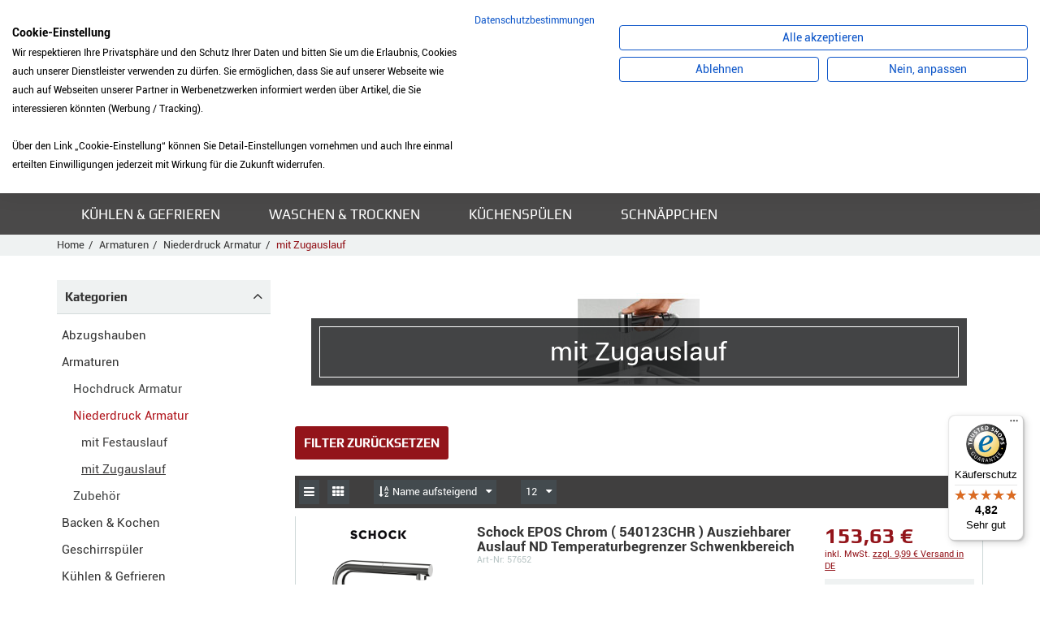

--- FILE ---
content_type: text/html; charset=UTF-8
request_url: https://www.meinkuechenstudio.de/Armaturen/Niederdruck-Armatur/4103043_mit-Zugauslauf.html;jsessionid=aaagA4k301nHo90wlAO3y
body_size: 22903
content:
<!DOCTYPE html>
<html lang="de">
	<head>
		<meta charset="utf-8">
		<meta http-equiv="X-UA-Compatible" content="IE=edge">
		<meta name="viewport" content="width=device-width, initial-scale=1, maximum-scale=1, user-scalable=no">
		<title> Produkte</title>
		<meta name="author" content="Bauer Elektro-Service &amp; Technik GmbH" />
		<meta name="publisher" content="Bauer Elektro-Service &amp; Technik GmbH" />
		<meta name="copyright" content="Bauer Elektro-Service &amp; Technik GmbH" />
		<meta name="description" content=" Produkte" />
		<meta name="page-topic" content="Bauer Elektro-Service &amp; Technik GmbH" />
		<link rel='canonical' href='/Armaturen/Niederdruck-Armatur/4103043_mit-Zugauslauf.html;jsessionid=aaaNhz6p8eJJNdXjQkBVz' />
		
		<!-- Bootstrap -->
		
		<link href="/templates/kuechenstudio/css/bootstrap.min.css" rel="stylesheet">
		<link rel="stylesheet" href="/templates/kuechenstudio/css/styles.css?v=1.08">
		<!--<link rel="stylesheet/less" type="text/css" href="/templates/kuechenstudio/css/styles.less?v=1.01">-->
		<link rel="stylesheet" href="https://code.jquery.com/ui/1.10.3/themes/smoothness/jquery-ui.css" />
		<!-- ImageLightBox -->
		
		<link rel="stylesheet" href="/templates/kuechenstudio/font-awesome/css/font-awesome.min.css">
		<script src="/templates/kuechenstudio/js/jquery.js"></script>
		<script type="text/javascript" src="/templates/kuechenstudio/js/imagelightbox.min.js"></script>		
		<script src="/templates/kuechenstudio/js/less.js"></script>
		<script src="/templates/kuechenstudio/js/script.js?v=1.08"></script>
		<script src="/templates/kuechenstudio/js/AJAX.js"></script>
		<script src="/templates/kuechenstudio/js/scrollTo.js"></script>
		<script src="/templates/kuechenstudio/js/ipilum.js?v=1.05"></script>
		<script src="/templates/kuechenstudio/js/finance.js?v=1.01"></script>
		<script src="/templates/kuechenstudio/js/fe_energylabel.js"></script>
		<script src="/templates/kuechenstudio/js/jquery.elevateZoom-3.0.8.min.js"></script>
		<script src="https://consent.cookiefirst.com/sites/meinkuechenstudio.de-9dbdd547-3ff4-424a-9acb-247ee52fe385/consent.js"></script>
        <script src="https://www.paypal.com/sdk/js?client-id=AfjaZmB8pup2CFOh5S4-BB1HsR5P4JkQfIlOYM3vpHa7OTgWXX76B2HpgF9Mgfnp1Qy47XLVLXvOSLvs&components=messages,buttons"data-namespace="PayPalSDK"></script>

		<!-- Important Owl stylesheet -->
		<link rel="stylesheet" href="/templates/kuechenstudio/owl-carousel/owl.carousel.css">
		<!-- Default Theme -->
		<link rel="stylesheet" href="/templates/kuechenstudio/owl-carousel/owl.theme.css">
		<!-- Include js plugin -->
		<script src="/templates/kuechenstudio/owl-carousel/owl.carousel.min.js"></script>

		<link rel="stylesheet" href="/templates/kuechenstudio/scroll/jquery.mCustomScrollbar.css" />
		<script src="/templates/kuechenstudio/scroll/jquery.mCustomScrollbar.concat.min.js"></script>
		<!-- HTML5 shim and Respond.js for IE8 support of HTML5 elements and media queries -->
		<!-- WARNING: Respond.js doesn't work if you view the page via file:// -->
		<!--[if lt IE 9]>
			<script src="https://oss.maxcdn.com/html5shiv/3.7.2/html5shiv.min.js"></script>
			<script src="https://oss.maxcdn.com/respond/1.4.2/respond.min.js"></script>
		<![endif]-->
<style type="text/css">
 #addressBookWidgetDiv{width: 400px; height: 228px;}
 #walletWidgetDiv{width: 400px; height: 228px;}
.datenschutz a{color:#0000ff;  }
  .datenschutz p{padding:5px 0px; }
  .datenschutzsiegel{width:78px; border:1px solid #ccc; }
.cc-banner .cc-message, .cc-banner .cc-message  a  {font-size:16px ; }
  
</style>
<style type="text/css">
 #addressBookWidgetDiv{width: 400px; height: 228px;}
 #walletWidgetDiv{width: 400px; height: 228px;}
.datenschutz a{color:#0000ff;  }
  .datenschutz p{padding:5px 0px; }
  .datenschutzsiegel{width:78px; border:1px solid #ccc; }
.cc-banner .cc-message, .cc-banner .cc-message  a  {font-size:16px ; }
  .dispatch_link{
  	text-decoration:underline;
  }
  .wkline .datasheet{
  	float:left;
margin-left:10px;
  margin-top:10px;
  }
   .wkline .datasheet i{margin-right:5px;}
  .wkline img{
  	max-height:40px;
  }
  .dyn_detail{
  	position:relative;
  	padding:0px 10px 10px 10px;
  }
  .dyn_detail i, .dyn_detail .price{
  	color:#93141a;
  }
    .rules-check{
  	float:left;
  margin-right:5px;
  }
  .clearer{
  	clear:both;
  }
</style>
<script type='text/javascript'>
 window.onAmazonLoginReady = function() {
 amazon.Login.setClientId('amzn1.application-oa2-client.ee7fbace22274c9e84f071426d00a30c');
 };
 </script>
 <script type='text/javascript'
 src='https://static-eu.payments-amazon.com/OffAmazonPayments/de/lpa/js/Widgets.js'>
 </script>
<script>
(function soluteLandingTracking(){
if (location.href.indexOf("soluteclid") < 0) return;
localStorage.setItem("soluteclid", (new Date()).getTime()+" "+location.href);
var url = "https://cmodul.solutenetwork.com/landing";
url += "?url=" + encodeURIComponent(location.href);
var req = new XMLHttpRequest();
req.open("GET", url);
req.send();
})();
</script>
	</head>
	<body>
      <!--<script src="https://consent.cookiefirst.com/banner.js" data-cookiefirst-key="6ddaa2fe-a365-49a0-8ee5-5c71b5836331"></script>-->
<div class="bodyhint">Liebe Kunden, die Anlieferung ist aktuell nur frei Bordsteinkante möglich. Eine Lieferung in das Haus/die Wohnung sowie ein Anschlussservice sind aktuell leider nicht möglich. Wir bitten um Ihr Verständnis.</div>
<style>.contentAll{padding-top: 24px;} .contentAll > .header{top: 24px;} .bodyhint{display: block;}</style>
		<div id="site">
		<div id="mobile-nav-layer">
				<div class="headline h3">
					<div class="open-menu">
						<i class="fa fa-arrow-left"></i>
						Menü
					</div>
				</div>
				<div id="cart-sm-mn" class="group">
					<a href="/index.html;jsessionid=aaaNhz6p8eJJNdXjQkBVz?action=7&action2=3">
						<div class="ico ico-count">
							<i class="fa fa-shopping-cart"></i>
							<span>0</span>
						</div>
						<div class="label cart-total">
							0,00 &euro;
						</div>
						<div class="cart-count">0 Artikel</div>
						<div class="btn btn-default">Zur Kasse</div>
					</a>
				</div>
				<div class="scroll">
					<ul class="menu group">
						<li>
							<a href="/4097774_Abzugshauben.html;jsessionid=aaaNhz6p8eJJNdXjQkBVz">Abzugshauben</a><div class="open-subcat"><i class="fa fa-plus"></i></div>
							<ul><li >
									<a href="/Abzugshauben/4097881_Deckenluefter.html;jsessionid=aaaNhz6p8eJJNdXjQkBVz">
										<div class="image"><div><img src="https://www.meinkuechenstudio.de/images/4097881/deckenluefter.jpg" onerror="this.src='/templates/kuechenstudio/images/categories/nopic.gif'" alt="Deckenl&uuml;fter" /></div></div>
										<span>Deckenl&uuml;fter</span>
									</a>
									<div class="open-subcat"><i class="fa fa-plus"></i></div>
									<ul>
										
									</ul>
								</li>
<li >
									<a href="/Abzugshauben/4097856_Flachschirmhaube.html;jsessionid=aaaNhz6p8eJJNdXjQkBVz">
										<div class="image"><div><img src="https://www.meinkuechenstudio.de/images/4097856/flachschirmhaube.jpg" onerror="this.src='/templates/kuechenstudio/images/categories/nopic.gif'" alt="Flachschirmhaube" /></div></div>
										<span>Flachschirmhaube</span>
									</a>
									<div class="open-subcat"><i class="fa fa-plus"></i></div>
									<ul>
										<li>
							<a href="/Abzugshauben/Flachschirmhaube/4097859_60-cm-Breite.html;jsessionid=aaaNhz6p8eJJNdXjQkBVz">60 cm Breite</a><div class="open-subcat"><i class="fa fa-plus"></i></div>
							<ul></ul>
						</li>
<li>
							<a href="/Abzugshauben/Flachschirmhaube/4097863_90-cm-Breite.html;jsessionid=aaaNhz6p8eJJNdXjQkBVz">90 cm Breite</a><div class="open-subcat"><i class="fa fa-plus"></i></div>
							<ul></ul>
						</li>

									</ul>
								</li>
<li >
									<a href="/Abzugshauben/4097825_Inselhaube.html;jsessionid=aaaNhz6p8eJJNdXjQkBVz">
										<div class="image"><div><img src="https://www.meinkuechenstudio.de/images/4097825/inselhaube.jpg" onerror="this.src='/templates/kuechenstudio/images/categories/nopic.gif'" alt="Inselhaube" /></div></div>
										<span>Inselhaube</span>
									</a>
									<div class="open-subcat"><i class="fa fa-plus"></i></div>
									<ul>
										<li>
							<a href="/Abzugshauben/Inselhaube/4097838_90-cm-Breite.html;jsessionid=aaaNhz6p8eJJNdXjQkBVz">90 cm Breite</a><div class="open-subcat"><i class="fa fa-plus"></i></div>
							<ul></ul>
						</li>

									</ul>
								</li>
<li >
									<a href="/Abzugshauben/4097776_Kopffreihaube.html;jsessionid=aaaNhz6p8eJJNdXjQkBVz">
										<div class="image"><div><img src="https://www.meinkuechenstudio.de/images/4097776/kopffreihaube.jpg" onerror="this.src='/templates/kuechenstudio/images/categories/nopic.gif'" alt="Kopffreihaube" /></div></div>
										<span>Kopffreihaube</span>
									</a>
									<div class="open-subcat"><i class="fa fa-plus"></i></div>
									<ul>
										<li>
							<a href="/Abzugshauben/Kopffreihaube/4097781_60-cm-Breite.html;jsessionid=aaaNhz6p8eJJNdXjQkBVz">60 cm Breite</a><div class="open-subcat"><i class="fa fa-plus"></i></div>
							<ul></ul>
						</li>
<li>
							<a href="/Abzugshauben/Kopffreihaube/4097788_80-cm-Breite.html;jsessionid=aaaNhz6p8eJJNdXjQkBVz">80 cm Breite</a><div class="open-subcat"><i class="fa fa-plus"></i></div>
							<ul></ul>
						</li>
<li>
							<a href="/Abzugshauben/Kopffreihaube/4097790_90-cm-Breite.html;jsessionid=aaaNhz6p8eJJNdXjQkBVz">90 cm Breite</a><div class="open-subcat"><i class="fa fa-plus"></i></div>
							<ul></ul>
						</li>

									</ul>
								</li>
<li >
									<a href="/Abzugshauben/4097876_Luefterbaustein.html;jsessionid=aaaNhz6p8eJJNdXjQkBVz">
										<div class="image"><div><img src="https://www.meinkuechenstudio.de/images/4097876/luefterbaustein.jpg" onerror="this.src='/templates/kuechenstudio/images/categories/nopic.gif'" alt="L&uuml;fterbaustein" /></div></div>
										<span>L&uuml;fterbaustein</span>
									</a>
									<div class="open-subcat"><i class="fa fa-plus"></i></div>
									<ul>
										
									</ul>
								</li>
<li >
									<a href="/Abzugshauben/4097865_Unterbauhaube.html;jsessionid=aaaNhz6p8eJJNdXjQkBVz">
										<div class="image"><div><img src="https://www.meinkuechenstudio.de/images/4097865/unterbauhaube.jpg" onerror="this.src='/templates/kuechenstudio/images/categories/nopic.gif'" alt="Unterbauhaube" /></div></div>
										<span>Unterbauhaube</span>
									</a>
									<div class="open-subcat"><i class="fa fa-plus"></i></div>
									<ul>
										<li>
							<a href="/Abzugshauben/Unterbauhaube/4097869_60-cm-Breite.html;jsessionid=aaaNhz6p8eJJNdXjQkBVz">60 cm Breite</a><div class="open-subcat"><i class="fa fa-plus"></i></div>
							<ul></ul>
						</li>
<li>
							<a href="/Abzugshauben/Unterbauhaube/4097874_90-cm-Breite.html;jsessionid=aaaNhz6p8eJJNdXjQkBVz">90 cm Breite</a><div class="open-subcat"><i class="fa fa-plus"></i></div>
							<ul></ul>
						</li>

									</ul>
								</li>
<li >
									<a href="/Abzugshauben/4097796_Wandhaube.html;jsessionid=aaaNhz6p8eJJNdXjQkBVz">
										<div class="image"><div><img src="https://www.meinkuechenstudio.de/images/4097796/wandhaube.jpg" onerror="this.src='/templates/kuechenstudio/images/categories/nopic.gif'" alt="Wandhaube" /></div></div>
										<span>Wandhaube</span>
									</a>
									<div class="open-subcat"><i class="fa fa-plus"></i></div>
									<ul>
										<li>
							<a href="/Abzugshauben/Wandhaube/4097805_60-cm-Breite.html;jsessionid=aaaNhz6p8eJJNdXjQkBVz">60 cm Breite</a><div class="open-subcat"><i class="fa fa-plus"></i></div>
							<ul></ul>
						</li>
<li>
							<a href="/Abzugshauben/Wandhaube/4097814_90-cm-Breite.html;jsessionid=aaaNhz6p8eJJNdXjQkBVz">90 cm Breite</a><div class="open-subcat"><i class="fa fa-plus"></i></div>
							<ul></ul>
						</li>

									</ul>
								</li>
<li >
									<a href="/Abzugshauben/4097889_Zubehoer.html;jsessionid=aaaNhz6p8eJJNdXjQkBVz">
										<div class="image"><div><img src="https://www.meinkuechenstudio.de/images/4097889/dunstabzugshauben_zubeh_r.jpg" onerror="this.src='/templates/kuechenstudio/images/categories/nopic.gif'" alt="Zubeh&ouml;r" /></div></div>
										<span>Zubeh&ouml;r</span>
									</a>
									<div class="open-subcat"><i class="fa fa-plus"></i></div>
									<ul>
										
									</ul>
								</li>
<li >
									<a href="/Abzugshauben/4097885_Zwischenbauhaube.html;jsessionid=aaaNhz6p8eJJNdXjQkBVz">
										<div class="image"><div><img src="https://www.meinkuechenstudio.de/images/4097885/zwischenhaube.jpg" onerror="this.src='/templates/kuechenstudio/images/categories/nopic.gif'" alt="Zwischenbauhaube" /></div></div>
										<span>Zwischenbauhaube</span>
									</a>
									<div class="open-subcat"><i class="fa fa-plus"></i></div>
									<ul>
										
									</ul>
								</li>
</ul>
						</li>
<li class="active">
							<a href="/4102894_Armaturen.html;jsessionid=aaaNhz6p8eJJNdXjQkBVz">Armaturen</a><div class="open-subcat"><i class="fa fa-plus"></i></div>
							<ul><li >
									<a href="/Armaturen/4102896_Hochdruck-Armatur.html;jsessionid=aaaNhz6p8eJJNdXjQkBVz">
										<div class="image"><div><img src="https://www.meinkuechenstudio.de/images/4102896/hochdruckaramtur.jpg" onerror="this.src='/templates/kuechenstudio/images/categories/nopic.gif'" alt="Hochdruck Armatur" /></div></div>
										<span>Hochdruck Armatur</span>
									</a>
									<div class="open-subcat"><i class="fa fa-plus"></i></div>
									<ul>
										<li>
							<a href="/Armaturen/Hochdruck-Armatur/4102898_mit-Festauslauf.html;jsessionid=aaaNhz6p8eJJNdXjQkBVz">mit Festauslauf</a><div class="open-subcat"><i class="fa fa-plus"></i></div>
							<ul></ul>
						</li>
<li>
							<a href="/Armaturen/Hochdruck-Armatur/4102977_mit-Zugauslauf.html;jsessionid=aaaNhz6p8eJJNdXjQkBVz">mit Zugauslauf</a><div class="open-subcat"><i class="fa fa-plus"></i></div>
							<ul></ul>
						</li>

									</ul>
								</li>
<li class="active">
									<a href="/Armaturen/4103021_Niederdruck-Armatur.html;jsessionid=aaaNhz6p8eJJNdXjQkBVz">
										<div class="image"><div><img src="https://www.meinkuechenstudio.de/images/4103021/niederdruckarmatur.jpg" onerror="this.src='/templates/kuechenstudio/images/categories/nopic.gif'" alt="Niederdruck Armatur" /></div></div>
										<span>Niederdruck Armatur</span>
									</a>
									<div class="open-subcat"><i class="fa fa-plus"></i></div>
									<ul>
										<li>
							<a href="/Armaturen/Niederdruck-Armatur/4103023_mit-Festauslauf.html;jsessionid=aaaNhz6p8eJJNdXjQkBVz">mit Festauslauf</a><div class="open-subcat"><i class="fa fa-plus"></i></div>
							<ul></ul>
						</li>
<li class="active">
							<a href="/Armaturen/Niederdruck-Armatur/4103043_mit-Zugauslauf.html;jsessionid=aaaNhz6p8eJJNdXjQkBVz">mit Zugauslauf</a><div class="open-subcat"><i class="fa fa-plus"></i></div>
							<ul></ul>
						</li>

									</ul>
								</li>
<li >
									<a href="/Armaturen/7246649_Zubehoer.html;jsessionid=aaaNhz6p8eJJNdXjQkBVz">
										<div class="image"><div><img src="https://www.meinkuechenstudio.de/images/7246649/armaturen_zubeh_r.jpg" onerror="this.src='/templates/kuechenstudio/images/categories/nopic.gif'" alt="Zubeh&ouml;r" /></div></div>
										<span>Zubeh&ouml;r</span>
									</a>
									<div class="open-subcat"><i class="fa fa-plus"></i></div>
									<ul>
										
									</ul>
								</li>
</ul>
						</li>
<li>
							<a href="/4096863_Backen-Kochen.html;jsessionid=aaaNhz6p8eJJNdXjQkBVz">Backen &amp; Kochen</a><div class="open-subcat"><i class="fa fa-plus"></i></div>
							<ul><li >
									<a href="/Backen-Kochen/4096881_Einbaugeraete.html;jsessionid=aaaNhz6p8eJJNdXjQkBVz">
										<div class="image"><div><img src="https://www.meinkuechenstudio.de/images/4096881/kochen_backen_einbau.jpg" onerror="this.src='/templates/kuechenstudio/images/categories/nopic.gif'" alt="Einbauger&auml;te" /></div></div>
										<span>Einbauger&auml;te</span>
									</a>
									<div class="open-subcat"><i class="fa fa-plus"></i></div>
									<ul>
										<li>
							<a href="/Backen-Kochen/Einbaugeraete/4096883_Backofen.html;jsessionid=aaaNhz6p8eJJNdXjQkBVz">Backofen</a><div class="open-subcat"><i class="fa fa-plus"></i></div>
							<ul><li>
							<a href="/Backen-Kochen/Einbaugeraete/Backofen/4096890_45-cm-Hoehe.html;jsessionid=aaaNhz6p8eJJNdXjQkBVz">45 cm H&ouml;he</a><div class="open-subcat"><i class="fa fa-plus"></i></div>
							<ul></ul>
						</li>
<li>
							<a href="/Backen-Kochen/Einbaugeraete/Backofen/4096887_60-cm-Hoehe.html;jsessionid=aaaNhz6p8eJJNdXjQkBVz">60 cm H&ouml;he</a><div class="open-subcat"><i class="fa fa-plus"></i></div>
							<ul></ul>
						</li>
<li>
							<a href="/Backen-Kochen/Einbaugeraete/Backofen/4096901_90-cm-Breite.html;jsessionid=aaaNhz6p8eJJNdXjQkBVz">90 cm Breite</a><div class="open-subcat"><i class="fa fa-plus"></i></div>
							<ul></ul>
						</li>
</ul>
						</li>
<li>
							<a href="/Backen-Kochen/Einbaugeraete/18715531_Backofen-mit-Mikrowelle.html;jsessionid=aaaNhz6p8eJJNdXjQkBVz">Backofen mit Mikrowelle</a><div class="open-subcat"><i class="fa fa-plus"></i></div>
							<ul><li>
							<a href="/Backen-Kochen/Einbaugeraete/Backofen-mit-Mikrowelle/18715538_45-cm-Hoehe.html;jsessionid=aaaNhz6p8eJJNdXjQkBVz">45 cm H&ouml;he</a><div class="open-subcat"><i class="fa fa-plus"></i></div>
							<ul></ul>
						</li>
<li>
							<a href="/Backen-Kochen/Einbaugeraete/Backofen-mit-Mikrowelle/18715540_60-cm-Hoehe.html;jsessionid=aaaNhz6p8eJJNdXjQkBVz">60 cm H&ouml;he</a><div class="open-subcat"><i class="fa fa-plus"></i></div>
							<ul></ul>
						</li>
</ul>
						</li>
<li>
							<a href="/Backen-Kochen/Einbaugeraete/18502757_Dampfbackofen.html;jsessionid=aaaNhz6p8eJJNdXjQkBVz">Dampfbackofen</a><div class="open-subcat"><i class="fa fa-plus"></i></div>
							<ul><li>
							<a href="/Backen-Kochen/Einbaugeraete/Dampfbackofen/18502762_45-cm-Hoehe.html;jsessionid=aaaNhz6p8eJJNdXjQkBVz">45 cm H&ouml;he</a><div class="open-subcat"><i class="fa fa-plus"></i></div>
							<ul></ul>
						</li>
<li>
							<a href="/Backen-Kochen/Einbaugeraete/Dampfbackofen/18502789_60-cm-Hoehe.html;jsessionid=aaaNhz6p8eJJNdXjQkBVz">60 cm H&ouml;he</a><div class="open-subcat"><i class="fa fa-plus"></i></div>
							<ul></ul>
						</li>
</ul>
						</li>
<li>
							<a href="/Backen-Kochen/Einbaugeraete/4097564_Dampfgarer.html;jsessionid=aaaNhz6p8eJJNdXjQkBVz">Dampfgarer</a><div class="open-subcat"><i class="fa fa-plus"></i></div>
							<ul><li>
							<a href="/Backen-Kochen/Einbaugeraete/Dampfgarer/4097569_45-cm-Hoehe.html;jsessionid=aaaNhz6p8eJJNdXjQkBVz">45 cm H&ouml;he</a><div class="open-subcat"><i class="fa fa-plus"></i></div>
							<ul></ul>
						</li>
</ul>
						</li>
<li>
							<a href="/Backen-Kochen/Einbaugeraete/5200306_Dominokochfeld.html;jsessionid=aaaNhz6p8eJJNdXjQkBVz">Dominokochfeld</a><div class="open-subcat"><i class="fa fa-plus"></i></div>
							<ul><li>
							<a href="/Backen-Kochen/Einbaugeraete/Dominokochfeld/5200484_Induktionskochfeld.html;jsessionid=aaaNhz6p8eJJNdXjQkBVz">Induktionskochfeld</a><div class="open-subcat"><i class="fa fa-plus"></i></div>
							<ul></ul>
						</li>
</ul>
						</li>
<li>
							<a href="/Backen-Kochen/Einbaugeraete/4096911_Herd-kochfeldgebunden.html;jsessionid=aaaNhz6p8eJJNdXjQkBVz">Herd kochfeldgebunden</a><div class="open-subcat"><i class="fa fa-plus"></i></div>
							<ul><li>
							<a href="/Backen-Kochen/Einbaugeraete/Herd-kochfeldgebunden/4096917_Herd-Standardherd.html;jsessionid=aaaNhz6p8eJJNdXjQkBVz">Herd (Standardherd)</a><div class="open-subcat"><i class="fa fa-plus"></i></div>
							<ul></ul>
						</li>
</ul>
						</li>
<li>
							<a href="/Backen-Kochen/Einbaugeraete/4097538_Kochfeld-autark.html;jsessionid=aaaNhz6p8eJJNdXjQkBVz">Kochfeld autark</a><div class="open-subcat"><i class="fa fa-plus"></i></div>
							<ul><li>
							<a href="/Backen-Kochen/Einbaugeraete/Kochfeld-autark/4097547_Dominokochfeld.html;jsessionid=aaaNhz6p8eJJNdXjQkBVz">Dominokochfeld</a><div class="open-subcat"><i class="fa fa-plus"></i></div>
							<ul></ul>
						</li>
<li>
							<a href="/Backen-Kochen/Einbaugeraete/Kochfeld-autark/4097544_Gaskochfeld.html;jsessionid=aaaNhz6p8eJJNdXjQkBVz">Gaskochfeld</a><div class="open-subcat"><i class="fa fa-plus"></i></div>
							<ul></ul>
						</li>
<li>
							<a href="/Backen-Kochen/Einbaugeraete/Kochfeld-autark/4097540_Glaskeramikkochfeld.html;jsessionid=aaaNhz6p8eJJNdXjQkBVz">Glaskeramikkochfeld</a><div class="open-subcat"><i class="fa fa-plus"></i></div>
							<ul></ul>
						</li>
<li>
							<a href="/Backen-Kochen/Einbaugeraete/Kochfeld-autark/4097542_Induktionskochfeld.html;jsessionid=aaaNhz6p8eJJNdXjQkBVz">Induktionskochfeld</a><div class="open-subcat"><i class="fa fa-plus"></i></div>
							<ul></ul>
						</li>
</ul>
						</li>
<li>
							<a href="/Backen-Kochen/Einbaugeraete/4097553_Kochfeld-herdgebunden.html;jsessionid=aaaNhz6p8eJJNdXjQkBVz">Kochfeld herdgebunden</a><div class="open-subcat"><i class="fa fa-plus"></i></div>
							<ul><li>
							<a href="/Backen-Kochen/Einbaugeraete/Kochfeld-herdgebunden/4097556_Glaskeramikkochfeld.html;jsessionid=aaaNhz6p8eJJNdXjQkBVz">Glaskeramikkochfeld</a><div class="open-subcat"><i class="fa fa-plus"></i></div>
							<ul></ul>
						</li>
<li>
							<a href="/Backen-Kochen/Einbaugeraete/Kochfeld-herdgebunden/4097558_Induktionskochfeld.html;jsessionid=aaaNhz6p8eJJNdXjQkBVz">Induktionskochfeld</a><div class="open-subcat"><i class="fa fa-plus"></i></div>
							<ul></ul>
						</li>
</ul>
						</li>
<li>
							<a href="/Backen-Kochen/Einbaugeraete/4097514_Kompaktgeraet.html;jsessionid=aaaNhz6p8eJJNdXjQkBVz">Kompaktger&auml;t</a><div class="open-subcat"><i class="fa fa-plus"></i></div>
							<ul><li>
							<a href="/Backen-Kochen/Einbaugeraete/Kompaktgeraet/4097519_Backofen.html;jsessionid=aaaNhz6p8eJJNdXjQkBVz">Backofen</a><div class="open-subcat"><i class="fa fa-plus"></i></div>
							<ul></ul>
						</li>
</ul>
						</li>
<li>
							<a href="/Backen-Kochen/Einbaugeraete/4097575_Mikrowelle.html;jsessionid=aaaNhz6p8eJJNdXjQkBVz">Mikrowelle</a><div class="open-subcat"><i class="fa fa-plus"></i></div>
							<ul><li>
							<a href="/Backen-Kochen/Einbaugeraete/Mikrowelle/5200581_38-cm-Hoehe-fuer-Hochschrank.html;jsessionid=aaaNhz6p8eJJNdXjQkBVz">38 cm H&ouml;he f&uuml;r Hochschrank</a><div class="open-subcat"><i class="fa fa-plus"></i></div>
							<ul></ul>
						</li>
<li>
							<a href="/Backen-Kochen/Einbaugeraete/Mikrowelle/5200583_38-cm-Hoehe-fuer-Oberschrank.html;jsessionid=aaaNhz6p8eJJNdXjQkBVz">38 cm H&ouml;he f&uuml;r Oberschrank</a><div class="open-subcat"><i class="fa fa-plus"></i></div>
							<ul></ul>
						</li>
<li>
							<a href="/Backen-Kochen/Einbaugeraete/Mikrowelle/5200551_45-cm-Hoehe-fuer-Hochschrank.html;jsessionid=aaaNhz6p8eJJNdXjQkBVz">45 cm H&ouml;he f&uuml;r Hochschrank</a><div class="open-subcat"><i class="fa fa-plus"></i></div>
							<ul></ul>
						</li>
</ul>
						</li>
<li>
							<a href="/Backen-Kochen/Einbaugeraete/43335754_Muldenluefter-Kochfeld-inkl.-Dunstabzug.html;jsessionid=aaaNhz6p8eJJNdXjQkBVz">Muldenl&uuml;fter (Kochfeld inkl. Dunstabzug)</a><div class="open-subcat"><i class="fa fa-plus"></i></div>
							<ul></ul>
						</li>
<li>
							<a href="/Backen-Kochen/Einbaugeraete/4097602_Sets.html;jsessionid=aaaNhz6p8eJJNdXjQkBVz">Sets</a><div class="open-subcat"><i class="fa fa-plus"></i></div>
							<ul><li>
							<a href="/Backen-Kochen/Einbaugeraete/Sets/4097606_Set-Backofen-Kochfeld.html;jsessionid=aaaNhz6p8eJJNdXjQkBVz">Set Backofen+Kochfeld</a><div class="open-subcat"><i class="fa fa-plus"></i></div>
							<ul></ul>
						</li>
<li>
							<a href="/Backen-Kochen/Einbaugeraete/Sets/4097604_Set-Einbauherd-Kochfeld.html;jsessionid=aaaNhz6p8eJJNdXjQkBVz">Set Einbauherd+Kochfeld</a><div class="open-subcat"><i class="fa fa-plus"></i></div>
							<ul></ul>
						</li>
</ul>
						</li>
<li>
							<a href="/Backen-Kochen/Einbaugeraete/4097595_Waermeschublade.html;jsessionid=aaaNhz6p8eJJNdXjQkBVz">W&auml;rmeschublade</a><div class="open-subcat"><i class="fa fa-plus"></i></div>
							<ul><li>
							<a href="/Backen-Kochen/Einbaugeraete/Waermeschublade/4097597_14-cm-Hoehe.html;jsessionid=aaaNhz6p8eJJNdXjQkBVz">14 cm H&ouml;he</a><div class="open-subcat"><i class="fa fa-plus"></i></div>
							<ul></ul>
						</li>
<li>
							<a href="/Backen-Kochen/Einbaugeraete/Waermeschublade/4097599_29-cm-Hoehe.html;jsessionid=aaaNhz6p8eJJNdXjQkBVz">29 cm H&ouml;he</a><div class="open-subcat"><i class="fa fa-plus"></i></div>
							<ul></ul>
						</li>
</ul>
						</li>

									</ul>
								</li>
<li >
									<a href="/Backen-Kochen/4097649_Espresso-Kaffee.html;jsessionid=aaaNhz6p8eJJNdXjQkBVz">
										<div class="image"><div><img src="https://www.meinkuechenstudio.de/images/4097649/kaffeemaschinen.jpg" onerror="this.src='/templates/kuechenstudio/images/categories/nopic.gif'" alt="Espresso &amp; Kaffee" /></div></div>
										<span>Espresso &amp; Kaffee</span>
									</a>
									<div class="open-subcat"><i class="fa fa-plus"></i></div>
									<ul>
										<li>
							<a href="/Backen-Kochen/Espresso-Kaffee/4097655_Einbau-Kaffeevollautomat.html;jsessionid=aaaNhz6p8eJJNdXjQkBVz">Einbau Kaffeevollautomat</a><div class="open-subcat"><i class="fa fa-plus"></i></div>
							<ul></ul>
						</li>

									</ul>
								</li>
<li >
									<a href="/Backen-Kochen/4097615_Standgeraete.html;jsessionid=aaaNhz6p8eJJNdXjQkBVz">
										<div class="image"><div><img src="https://www.meinkuechenstudio.de/images/4097615/kochen_backen_stand.jpg" onerror="this.src='/templates/kuechenstudio/images/categories/nopic.gif'" alt="Standger&auml;te" /></div></div>
										<span>Standger&auml;te</span>
									</a>
									<div class="open-subcat"><i class="fa fa-plus"></i></div>
									<ul>
										<li>
							<a href="/Backen-Kochen/Standgeraete/4097620_Stand-Herd-Kochzentrum.html;jsessionid=aaaNhz6p8eJJNdXjQkBVz">Stand Herd/Kochzentrum</a><div class="open-subcat"><i class="fa fa-plus"></i></div>
							<ul><li>
							<a href="/Backen-Kochen/Standgeraete/Stand-Herd-Kochzentrum/4097625_60-cm-Breite.html;jsessionid=aaaNhz6p8eJJNdXjQkBVz">60 cm Breite</a><div class="open-subcat"><i class="fa fa-plus"></i></div>
							<ul></ul>
						</li>
</ul>
						</li>
<li>
							<a href="/Backen-Kochen/Standgeraete/4097617_Stand-Unterbau-Mikrowelle.html;jsessionid=aaaNhz6p8eJJNdXjQkBVz">Stand-/Unterbau Mikrowelle</a><div class="open-subcat"><i class="fa fa-plus"></i></div>
							<ul></ul>
						</li>

									</ul>
								</li>
<li >
									<a href="/Backen-Kochen/5200596_Zubehoer-Backen-Kochen.html;jsessionid=aaaNhz6p8eJJNdXjQkBVz">
										<div class="image"><div><img src="https://www.meinkuechenstudio.de/images/5200596/backen_kochen_zubeh_r.jpg" onerror="this.src='/templates/kuechenstudio/images/categories/nopic.gif'" alt="Zubeh&ouml;r Backen &amp; Kochen" /></div></div>
										<span>Zubeh&ouml;r Backen &amp; Kochen</span>
									</a>
									<div class="open-subcat"><i class="fa fa-plus"></i></div>
									<ul>
										
									</ul>
								</li>
</ul>
						</li>
<li>
							<a href="/4097892_Geschirrspueler.html;jsessionid=aaaNhz6p8eJJNdXjQkBVz">Geschirrsp&uuml;ler</a><div class="open-subcat"><i class="fa fa-plus"></i></div>
							<ul><li >
									<a href="/Geschirrspueler/4097894_Einbau-Geraete-integriert.html;jsessionid=aaaNhz6p8eJJNdXjQkBVz">
										<div class="image"><div><img src="https://www.meinkuechenstudio.de/images/4097894/geschirrspueler.jpg" onerror="this.src='/templates/kuechenstudio/images/categories/nopic.gif'" alt="Einbau Ger&auml;te integriert" /></div></div>
										<span>Einbau Ger&auml;te integriert</span>
									</a>
									<div class="open-subcat"><i class="fa fa-plus"></i></div>
									<ul>
										<li>
							<a href="/Geschirrspueler/Einbau-Geraete-integriert/4097896_45-cm-Breite.html;jsessionid=aaaNhz6p8eJJNdXjQkBVz">45 cm Breite</a><div class="open-subcat"><i class="fa fa-plus"></i></div>
							<ul></ul>
						</li>
<li>
							<a href="/Geschirrspueler/Einbau-Geraete-integriert/4097898_60-cm-Breite.html;jsessionid=aaaNhz6p8eJJNdXjQkBVz">60 cm Breite</a><div class="open-subcat"><i class="fa fa-plus"></i></div>
							<ul><li>
							<a href="/Geschirrspueler/Einbau-Geraete-integriert/60-cm-Breite/7055427_Grossraumspueler-86-5cm-92cm-hoch.html;jsessionid=aaaNhz6p8eJJNdXjQkBVz">Gro&szlig;raumsp&uuml;ler 86,5cm - 92cm hoch</a><div class="open-subcat"><i class="fa fa-plus"></i></div>
							<ul></ul>
						</li>
<li>
							<a href="/Geschirrspueler/Einbau-Geraete-integriert/60-cm-Breite/7055420_Standardhoehe-81-5-87cm.html;jsessionid=aaaNhz6p8eJJNdXjQkBVz">Standardh&ouml;he 81,5 - 87cm</a><div class="open-subcat"><i class="fa fa-plus"></i></div>
							<ul></ul>
						</li>
</ul>
						</li>

									</ul>
								</li>
<li >
									<a href="/Geschirrspueler/4097909_Einbau-Geraete-vollintegriert.html;jsessionid=aaaNhz6p8eJJNdXjQkBVz">
										<div class="image"><div><img src="https://www.meinkuechenstudio.de/images/4097909/vollintegrierbar.jpg" onerror="this.src='/templates/kuechenstudio/images/categories/nopic.gif'" alt="Einbau Ger&auml;te vollintegriert" /></div></div>
										<span>Einbau Ger&auml;te vollintegriert</span>
									</a>
									<div class="open-subcat"><i class="fa fa-plus"></i></div>
									<ul>
										<li>
							<a href="/Geschirrspueler/Einbau-Geraete-vollintegriert/4097911_45-cm-Breite.html;jsessionid=aaaNhz6p8eJJNdXjQkBVz">45 cm Breite</a><div class="open-subcat"><i class="fa fa-plus"></i></div>
							<ul></ul>
						</li>
<li>
							<a href="/Geschirrspueler/Einbau-Geraete-vollintegriert/4097913_60-cm-Breite.html;jsessionid=aaaNhz6p8eJJNdXjQkBVz">60 cm Breite</a><div class="open-subcat"><i class="fa fa-plus"></i></div>
							<ul><li>
							<a href="/Geschirrspueler/Einbau-Geraete-vollintegriert/60-cm-Breite/7055441_Grossraumspueler-86-5cm-92cm-hoch.html;jsessionid=aaaNhz6p8eJJNdXjQkBVz">Gro&szlig;raumsp&uuml;ler 86,5cm -92cm hoch</a><div class="open-subcat"><i class="fa fa-plus"></i></div>
							<ul></ul>
						</li>
<li>
							<a href="/Geschirrspueler/Einbau-Geraete-vollintegriert/60-cm-Breite/7055438_Standardhoehe-81-5cm-87-5cm.html;jsessionid=aaaNhz6p8eJJNdXjQkBVz">Standardh&ouml;he 81,5cm - 87,5cm</a><div class="open-subcat"><i class="fa fa-plus"></i></div>
							<ul></ul>
						</li>
</ul>
						</li>

									</ul>
								</li>
<li >
									<a href="/Geschirrspueler/4097929_Stand-Geraete.html;jsessionid=aaaNhz6p8eJJNdXjQkBVz">
										<div class="image"><div><img src="https://www.meinkuechenstudio.de/images/4097929/standgeschirrspueler.jpg" onerror="this.src='/templates/kuechenstudio/images/categories/nopic.gif'" alt="Stand Ger&auml;te" /></div></div>
										<span>Stand Ger&auml;te</span>
									</a>
									<div class="open-subcat"><i class="fa fa-plus"></i></div>
									<ul>
										<li>
							<a href="/Geschirrspueler/Stand-Geraete/5200886_45-cm-Breite.html;jsessionid=aaaNhz6p8eJJNdXjQkBVz">45 cm Breite</a><div class="open-subcat"><i class="fa fa-plus"></i></div>
							<ul></ul>
						</li>
<li>
							<a href="/Geschirrspueler/Stand-Geraete/5200893_60-cm-Breite.html;jsessionid=aaaNhz6p8eJJNdXjQkBVz">60 cm Breite</a><div class="open-subcat"><i class="fa fa-plus"></i></div>
							<ul></ul>
						</li>

									</ul>
								</li>
<li >
									<a href="/Geschirrspueler/4097921_Unterbau-Geraete.html;jsessionid=aaaNhz6p8eJJNdXjQkBVz">
										<div class="image"><div><img src="https://www.meinkuechenstudio.de/images/4097921/unterbau_geschirrsp_ler.jpg" onerror="this.src='/templates/kuechenstudio/images/categories/nopic.gif'" alt="Unterbau Ger&auml;te" /></div></div>
										<span>Unterbau Ger&auml;te</span>
									</a>
									<div class="open-subcat"><i class="fa fa-plus"></i></div>
									<ul>
										<li>
							<a href="/Geschirrspueler/Unterbau-Geraete/4097925_60-cm-Breite.html;jsessionid=aaaNhz6p8eJJNdXjQkBVz">60 cm Breite</a><div class="open-subcat"><i class="fa fa-plus"></i></div>
							<ul></ul>
						</li>

									</ul>
								</li>
<li >
									<a href="/Geschirrspueler/5200923_Zubehoer-Geschirrspueler.html;jsessionid=aaaNhz6p8eJJNdXjQkBVz">
										<div class="image"><div><img src="https://www.meinkuechenstudio.de/images/5200923/waschen_trocknen_zubeh_r.jpg" onerror="this.src='/templates/kuechenstudio/images/categories/nopic.gif'" alt="Zubeh&ouml;r Geschirrsp&uuml;ler" /></div></div>
										<span>Zubeh&ouml;r Geschirrsp&uuml;ler</span>
									</a>
									<div class="open-subcat"><i class="fa fa-plus"></i></div>
									<ul>
										
									</ul>
								</li>
</ul>
						</li>
<li>
							<a href="/4097658_Kuehlen-Gefrieren.html;jsessionid=aaaNhz6p8eJJNdXjQkBVz">K&uuml;hlen &amp; Gefrieren</a><div class="open-subcat"><i class="fa fa-plus"></i></div>
							<ul><li >
									<a href="/Kuehlen-Gefrieren/4097662_Einbaugeraete.html;jsessionid=aaaNhz6p8eJJNdXjQkBVz">
										<div class="image"><div><img src="https://www.meinkuechenstudio.de/images/4097662/einbau_gefrierschrank.jpg" onerror="this.src='/templates/kuechenstudio/images/categories/nopic.gif'" alt="Einbauger&auml;te" /></div></div>
										<span>Einbauger&auml;te</span>
									</a>
									<div class="open-subcat"><i class="fa fa-plus"></i></div>
									<ul>
										<li>
							<a href="/Kuehlen-Gefrieren/Einbaugeraete/4097711_Gefrierschrank.html;jsessionid=aaaNhz6p8eJJNdXjQkBVz">Gefrierschrank</a><div class="open-subcat"><i class="fa fa-plus"></i></div>
							<ul><li>
							<a href="/Kuehlen-Gefrieren/Einbaugeraete/Gefrierschrank/4097718_72-cm-Nische.html;jsessionid=aaaNhz6p8eJJNdXjQkBVz">72 cm Nische</a><div class="open-subcat"><i class="fa fa-plus"></i></div>
							<ul></ul>
						</li>
<li>
							<a href="/Kuehlen-Gefrieren/Einbaugeraete/Gefrierschrank/4097722_88-cm-Nische.html;jsessionid=aaaNhz6p8eJJNdXjQkBVz">88 cm Nische</a><div class="open-subcat"><i class="fa fa-plus"></i></div>
							<ul></ul>
						</li>
<li>
							<a href="/Kuehlen-Gefrieren/Einbaugeraete/Gefrierschrank/4097734_178-cm-Nische.html;jsessionid=aaaNhz6p8eJJNdXjQkBVz">178 cm Nische</a><div class="open-subcat"><i class="fa fa-plus"></i></div>
							<ul></ul>
						</li>
</ul>
						</li>
<li>
							<a href="/Kuehlen-Gefrieren/Einbaugeraete/4097664_Kuehl-Gefrierkombination.html;jsessionid=aaaNhz6p8eJJNdXjQkBVz">K&uuml;hl-Gefrierkombination</a><div class="open-subcat"><i class="fa fa-plus"></i></div>
							<ul><li>
							<a href="/Kuehlen-Gefrieren/Einbaugeraete/Kuehl-Gefrierkombination/4097669_145-cm-Nische.html;jsessionid=aaaNhz6p8eJJNdXjQkBVz">145 cm Nische</a><div class="open-subcat"><i class="fa fa-plus"></i></div>
							<ul></ul>
						</li>
<li>
							<a href="/Kuehlen-Gefrieren/Einbaugeraete/Kuehl-Gefrierkombination/4097671_158-cm-Nische.html;jsessionid=aaaNhz6p8eJJNdXjQkBVz">158 cm Nische</a><div class="open-subcat"><i class="fa fa-plus"></i></div>
							<ul></ul>
						</li>
<li>
							<a href="/Kuehlen-Gefrieren/Einbaugeraete/Kuehl-Gefrierkombination/4097673_178-cm-Nische.html;jsessionid=aaaNhz6p8eJJNdXjQkBVz">178 cm Nische</a><div class="open-subcat"><i class="fa fa-plus"></i></div>
							<ul></ul>
						</li>
<li>
							<a href="/Kuehlen-Gefrieren/Einbaugeraete/Kuehl-Gefrierkombination/55011179_194-cm-Nische.html;jsessionid=aaaNhz6p8eJJNdXjQkBVz">194 cm Nische</a><div class="open-subcat"><i class="fa fa-plus"></i></div>
							<ul></ul>
						</li>
</ul>
						</li>
<li>
							<a href="/Kuehlen-Gefrieren/Einbaugeraete/4097675_Kuehlschrank-mit-Gefrierfach.html;jsessionid=aaaNhz6p8eJJNdXjQkBVz">K&uuml;hlschrank mit Gefrierfach</a><div class="open-subcat"><i class="fa fa-plus"></i></div>
							<ul><li>
							<a href="/Kuehlen-Gefrieren/Einbaugeraete/Kuehlschrank-mit-Gefrierfach/4097679_88-cm-Nische.html;jsessionid=aaaNhz6p8eJJNdXjQkBVz">88 cm Nische</a><div class="open-subcat"><i class="fa fa-plus"></i></div>
							<ul></ul>
						</li>
<li>
							<a href="/Kuehlen-Gefrieren/Einbaugeraete/Kuehlschrank-mit-Gefrierfach/4097682_103-cm-Nische.html;jsessionid=aaaNhz6p8eJJNdXjQkBVz">103 cm Nische</a><div class="open-subcat"><i class="fa fa-plus"></i></div>
							<ul></ul>
						</li>
<li>
							<a href="/Kuehlen-Gefrieren/Einbaugeraete/Kuehlschrank-mit-Gefrierfach/4097684_123-cm-Nische.html;jsessionid=aaaNhz6p8eJJNdXjQkBVz">123 cm Nische</a><div class="open-subcat"><i class="fa fa-plus"></i></div>
							<ul></ul>
						</li>
<li>
							<a href="/Kuehlen-Gefrieren/Einbaugeraete/Kuehlschrank-mit-Gefrierfach/4097691_158-cm-Nische.html;jsessionid=aaaNhz6p8eJJNdXjQkBVz">158 cm Nische</a><div class="open-subcat"><i class="fa fa-plus"></i></div>
							<ul></ul>
						</li>
<li>
							<a href="/Kuehlen-Gefrieren/Einbaugeraete/Kuehlschrank-mit-Gefrierfach/4097693_178-cm-Nische.html;jsessionid=aaaNhz6p8eJJNdXjQkBVz">178 cm Nische</a><div class="open-subcat"><i class="fa fa-plus"></i></div>
							<ul></ul>
						</li>
</ul>
						</li>
<li>
							<a href="/Kuehlen-Gefrieren/Einbaugeraete/4097696_Kuehlschrank-ohne-Gerfierfach.html;jsessionid=aaaNhz6p8eJJNdXjQkBVz">K&uuml;hlschrank ohne Gerfierfach</a><div class="open-subcat"><i class="fa fa-plus"></i></div>
							<ul><li>
							<a href="/Kuehlen-Gefrieren/Einbaugeraete/Kuehlschrank-ohne-Gerfierfach/4097698_88-cm-Nische.html;jsessionid=aaaNhz6p8eJJNdXjQkBVz">88 cm Nische</a><div class="open-subcat"><i class="fa fa-plus"></i></div>
							<ul></ul>
						</li>
<li>
							<a href="/Kuehlen-Gefrieren/Einbaugeraete/Kuehlschrank-ohne-Gerfierfach/4097701_103-cm-Nische.html;jsessionid=aaaNhz6p8eJJNdXjQkBVz">103 cm Nische</a><div class="open-subcat"><i class="fa fa-plus"></i></div>
							<ul></ul>
						</li>
<li>
							<a href="/Kuehlen-Gefrieren/Einbaugeraete/Kuehlschrank-ohne-Gerfierfach/4097703_123-cm-Nische.html;jsessionid=aaaNhz6p8eJJNdXjQkBVz">123 cm Nische</a><div class="open-subcat"><i class="fa fa-plus"></i></div>
							<ul></ul>
						</li>
<li>
							<a href="/Kuehlen-Gefrieren/Einbaugeraete/Kuehlschrank-ohne-Gerfierfach/4097705_140-cm-Nische.html;jsessionid=aaaNhz6p8eJJNdXjQkBVz">140 cm Nische</a><div class="open-subcat"><i class="fa fa-plus"></i></div>
							<ul></ul>
						</li>
<li>
							<a href="/Kuehlen-Gefrieren/Einbaugeraete/Kuehlschrank-ohne-Gerfierfach/4097707_178-cm-Nische.html;jsessionid=aaaNhz6p8eJJNdXjQkBVz">178 cm Nische</a><div class="open-subcat"><i class="fa fa-plus"></i></div>
							<ul></ul>
						</li>
</ul>
						</li>
<li>
							<a href="/Kuehlen-Gefrieren/Einbaugeraete/4097736_Weinklimaschrank.html;jsessionid=aaaNhz6p8eJJNdXjQkBVz">Weinklimaschrank</a><div class="open-subcat"><i class="fa fa-plus"></i></div>
							<ul></ul>
						</li>

									</ul>
								</li>
<li >
									<a href="/Kuehlen-Gefrieren/4097750_Standgeraete.html;jsessionid=aaaNhz6p8eJJNdXjQkBVz">
										<div class="image"><div><img src="https://www.meinkuechenstudio.de/images/4097750/standger_te.jpg" onerror="this.src='/templates/kuechenstudio/images/categories/nopic.gif'" alt="Standger&auml;te" /></div></div>
										<span>Standger&auml;te</span>
									</a>
									<div class="open-subcat"><i class="fa fa-plus"></i></div>
									<ul>
										<li>
							<a href="/Kuehlen-Gefrieren/Standgeraete/4097765_Flaschenkuehlschrank.html;jsessionid=aaaNhz6p8eJJNdXjQkBVz">Flaschenk&uuml;hlschrank</a><div class="open-subcat"><i class="fa fa-plus"></i></div>
							<ul></ul>
						</li>
<li>
							<a href="/Kuehlen-Gefrieren/Standgeraete/4097758_Side-by-Side.html;jsessionid=aaaNhz6p8eJJNdXjQkBVz">Side by Side</a><div class="open-subcat"><i class="fa fa-plus"></i></div>
							<ul></ul>
						</li>
<li>
							<a href="/Kuehlen-Gefrieren/Standgeraete/4097754_Stand-Gefrierschrank.html;jsessionid=aaaNhz6p8eJJNdXjQkBVz">Stand Gefrierschrank</a><div class="open-subcat"><i class="fa fa-plus"></i></div>
							<ul></ul>
						</li>
<li>
							<a href="/Kuehlen-Gefrieren/Standgeraete/4097752_Stand-Kuehl-Gefrierkombination.html;jsessionid=aaaNhz6p8eJJNdXjQkBVz">Stand K&uuml;hl-Gefrierkombination</a><div class="open-subcat"><i class="fa fa-plus"></i></div>
							<ul></ul>
						</li>
<li>
							<a href="/Kuehlen-Gefrieren/Standgeraete/4097756_Stand-Kuehlschrank.html;jsessionid=aaaNhz6p8eJJNdXjQkBVz">Stand K&uuml;hlschrank</a><div class="open-subcat"><i class="fa fa-plus"></i></div>
							<ul></ul>
						</li>
<li>
							<a href="/Kuehlen-Gefrieren/Standgeraete/16393784_Weinlagerschrank.html;jsessionid=aaaNhz6p8eJJNdXjQkBVz">Weinlagerschrank</a><div class="open-subcat"><i class="fa fa-plus"></i></div>
							<ul></ul>
						</li>

									</ul>
								</li>
<li >
									<a href="/Kuehlen-Gefrieren/4097741_Unterbaugeraete.html;jsessionid=aaaNhz6p8eJJNdXjQkBVz">
										<div class="image"><div><img src="https://www.meinkuechenstudio.de/images/4097741/unterbau_geschirrsp_ler.jpg" onerror="this.src='/templates/kuechenstudio/images/categories/nopic.gif'" alt="Unterbauger&auml;te" /></div></div>
										<span>Unterbauger&auml;te</span>
									</a>
									<div class="open-subcat"><i class="fa fa-plus"></i></div>
									<ul>
										<li>
							<a href="/Kuehlen-Gefrieren/Unterbaugeraete/4097747_Gefrierschrank.html;jsessionid=aaaNhz6p8eJJNdXjQkBVz">Gefrierschrank</a><div class="open-subcat"><i class="fa fa-plus"></i></div>
							<ul></ul>
						</li>
<li>
							<a href="/Kuehlen-Gefrieren/Unterbaugeraete/4097745_Kuehlschrank-mit-Gefrierfach.html;jsessionid=aaaNhz6p8eJJNdXjQkBVz">K&uuml;hlschrank mit Gefrierfach</a><div class="open-subcat"><i class="fa fa-plus"></i></div>
							<ul></ul>
						</li>
<li>
							<a href="/Kuehlen-Gefrieren/Unterbaugeraete/4097743_Kuehlschrank-ohne-Gefrierfach.html;jsessionid=aaaNhz6p8eJJNdXjQkBVz">K&uuml;hlschrank ohne Gefrierfach</a><div class="open-subcat"><i class="fa fa-plus"></i></div>
							<ul></ul>
						</li>

									</ul>
								</li>
<li >
									<a href="/Kuehlen-Gefrieren/5200841_Zubehoer-Kuehlen-Gefrieren.html;jsessionid=aaaNhz6p8eJJNdXjQkBVz">
										<div class="image"><div><img src="https://www.meinkuechenstudio.de/images/5200841/dunstabzugshauben_zubeh_r.jpg" onerror="this.src='/templates/kuechenstudio/images/categories/nopic.gif'" alt="Zubeh&ouml;r K&uuml;hlen &amp; Gefrieren" /></div></div>
										<span>Zubeh&ouml;r K&uuml;hlen &amp; Gefrieren</span>
									</a>
									<div class="open-subcat"><i class="fa fa-plus"></i></div>
									<ul>
										
									</ul>
								</li>
</ul>
						</li>
<li>
							<a href="/4097943_Waschen-Trocknen.html;jsessionid=aaaNhz6p8eJJNdXjQkBVz">Waschen &amp; Trocknen</a><div class="open-subcat"><i class="fa fa-plus"></i></div>
							<ul><li >
									<a href="/Waschen-Trocknen/4097945_Einbau-Geraete.html;jsessionid=aaaNhz6p8eJJNdXjQkBVz">
										<div class="image"><div><img src="https://www.meinkuechenstudio.de/images/4097945/waschmaschine_einbau.jpg" onerror="this.src='/templates/kuechenstudio/images/categories/nopic.gif'" alt="Einbau Ger&auml;te" /></div></div>
										<span>Einbau Ger&auml;te</span>
									</a>
									<div class="open-subcat"><i class="fa fa-plus"></i></div>
									<ul>
										<li>
							<a href="/Waschen-Trocknen/Einbau-Geraete/4097948_Waschmaschinen.html;jsessionid=aaaNhz6p8eJJNdXjQkBVz">Waschmaschinen</a><div class="open-subcat"><i class="fa fa-plus"></i></div>
							<ul></ul>
						</li>
<li>
							<a href="/Waschen-Trocknen/Einbau-Geraete/4097950_Waschtrockner.html;jsessionid=aaaNhz6p8eJJNdXjQkBVz">Waschtrockner</a><div class="open-subcat"><i class="fa fa-plus"></i></div>
							<ul></ul>
						</li>

									</ul>
								</li>
<li >
									<a href="/Waschen-Trocknen/4097952_Stand-Geraete.html;jsessionid=aaaNhz6p8eJJNdXjQkBVz">
										<div class="image"><div><img src="https://www.meinkuechenstudio.de/images/4097952/waschtrockner.jpg" onerror="this.src='/templates/kuechenstudio/images/categories/nopic.gif'" alt="Stand Ger&auml;te" /></div></div>
										<span>Stand Ger&auml;te</span>
									</a>
									<div class="open-subcat"><i class="fa fa-plus"></i></div>
									<ul>
										<li>
							<a href="/Waschen-Trocknen/Stand-Geraete/5200966_Waermepumpentrockner.html;jsessionid=aaaNhz6p8eJJNdXjQkBVz">W&auml;rmepumpentrockner</a><div class="open-subcat"><i class="fa fa-plus"></i></div>
							<ul></ul>
						</li>
<li>
							<a href="/Waschen-Trocknen/Stand-Geraete/5200952_Waschmaschinen-Frontlader.html;jsessionid=aaaNhz6p8eJJNdXjQkBVz">Waschmaschinen Frontlader</a><div class="open-subcat"><i class="fa fa-plus"></i></div>
							<ul></ul>
						</li>
<li>
							<a href="/Waschen-Trocknen/Stand-Geraete/5200956_Waschtrockner-Frontlader.html;jsessionid=aaaNhz6p8eJJNdXjQkBVz">Waschtrockner Frontlader</a><div class="open-subcat"><i class="fa fa-plus"></i></div>
							<ul></ul>
						</li>

									</ul>
								</li>
<li >
									<a href="/Waschen-Trocknen/5200970_Zubehoer-Trocknen-Waschen.html;jsessionid=aaaNhz6p8eJJNdXjQkBVz">
										<div class="image"><div><img src="https://www.meinkuechenstudio.de/images/5200970/waschen_trocknen_zubeh_r.jpg" onerror="this.src='/templates/kuechenstudio/images/categories/nopic.gif'" alt="Zubeh&ouml;r Trocknen &amp; Waschen" /></div></div>
										<span>Zubeh&ouml;r Trocknen &amp; Waschen</span>
									</a>
									<div class="open-subcat"><i class="fa fa-plus"></i></div>
									<ul>
										
									</ul>
								</li>
</ul>
						</li>
<li>
							<a href="/4097964_Kuechenspuelen.html;jsessionid=aaaNhz6p8eJJNdXjQkBVz">K&uuml;chensp&uuml;len</a><div class="open-subcat"><i class="fa fa-plus"></i></div>
							<ul><li >
									<a href="/Kuechenspuelen/4097966_Granitspuele.html;jsessionid=aaaNhz6p8eJJNdXjQkBVz">
										<div class="image"><div><img src="https://www.meinkuechenstudio.de/images/4097966/granitspuele.jpg" onerror="this.src='/templates/kuechenstudio/images/categories/nopic.gif'" alt="Granitsp&uuml;le" /></div></div>
										<span>Granitsp&uuml;le</span>
									</a>
									<div class="open-subcat"><i class="fa fa-plus"></i></div>
									<ul>
										<li>
							<a href="/Kuechenspuelen/Granitspuele/7229383_Einbau-Spuele.html;jsessionid=aaaNhz6p8eJJNdXjQkBVz">Einbau-Sp&uuml;le</a><div class="open-subcat"><i class="fa fa-plus"></i></div>
							<ul><li>
							<a href="/Kuechenspuelen/Granitspuele/Einbau-Spuele/7229389_ab-45-cm-Unterschrank.html;jsessionid=aaaNhz6p8eJJNdXjQkBVz">ab 45 cm Unterschrank</a><div class="open-subcat"><i class="fa fa-plus"></i></div>
							<ul></ul>
						</li>
<li>
							<a href="/Kuechenspuelen/Granitspuele/Einbau-Spuele/7229403_ab-50-cm-Unterschrank.html;jsessionid=aaaNhz6p8eJJNdXjQkBVz">ab 50 cm Unterschrank</a><div class="open-subcat"><i class="fa fa-plus"></i></div>
							<ul></ul>
						</li>
<li>
							<a href="/Kuechenspuelen/Granitspuele/Einbau-Spuele/7229405_ab-60-cm-Unterschrank.html;jsessionid=aaaNhz6p8eJJNdXjQkBVz">ab 60 cm Unterschrank</a><div class="open-subcat"><i class="fa fa-plus"></i></div>
							<ul></ul>
						</li>
</ul>
						</li>
<li>
							<a href="/Kuechenspuelen/Granitspuele/82858187_Flaechenbuendige-Spuele.html;jsessionid=aaaNhz6p8eJJNdXjQkBVz">Fl&auml;chenb&uuml;ndige Sp&uuml;le</a><div class="open-subcat"><i class="fa fa-plus"></i></div>
							<ul><li>
							<a href="/Kuechenspuelen/Granitspuele/Flaechenbuendige-Spuele/82858197_ab-45-cm-Unterschrank.html;jsessionid=aaaNhz6p8eJJNdXjQkBVz">ab 45 cm Unterschrank</a><div class="open-subcat"><i class="fa fa-plus"></i></div>
							<ul></ul>
						</li>
<li>
							<a href="/Kuechenspuelen/Granitspuele/Flaechenbuendige-Spuele/82858205_ab-60-cm-Unterschrank.html;jsessionid=aaaNhz6p8eJJNdXjQkBVz">ab 60 cm Unterschrank</a><div class="open-subcat"><i class="fa fa-plus"></i></div>
							<ul></ul>
						</li>
</ul>
						</li>
<li>
							<a href="/Kuechenspuelen/Granitspuele/80568641_Spuelstein-Spuelmodul.html;jsessionid=aaaNhz6p8eJJNdXjQkBVz">Sp&uuml;lstein /Sp&uuml;lmodul</a><div class="open-subcat"><i class="fa fa-plus"></i></div>
							<ul></ul>
						</li>
<li>
							<a href="/Kuechenspuelen/Granitspuele/4097994_Unterbauspuele.html;jsessionid=aaaNhz6p8eJJNdXjQkBVz">Unterbausp&uuml;le</a><div class="open-subcat"><i class="fa fa-plus"></i></div>
							<ul><li>
							<a href="/Kuechenspuelen/Granitspuele/Unterbauspuele/80477968_ab-45-cm-Unterschrank.html;jsessionid=aaaNhz6p8eJJNdXjQkBVz">ab 45 cm Unterschrank</a><div class="open-subcat"><i class="fa fa-plus"></i></div>
							<ul></ul>
						</li>
<li>
							<a href="/Kuechenspuelen/Granitspuele/Unterbauspuele/80477975_ab-50-cm-Unterschrank.html;jsessionid=aaaNhz6p8eJJNdXjQkBVz">ab 50 cm Unterschrank</a><div class="open-subcat"><i class="fa fa-plus"></i></div>
							<ul></ul>
						</li>
</ul>
						</li>

									</ul>
								</li>
<li >
									<a href="/Kuechenspuelen/4098093_Keramikspuele.html;jsessionid=aaaNhz6p8eJJNdXjQkBVz">
										<div class="image"><div><img src="https://www.meinkuechenstudio.de/images/4098093/keramikspuele.jpg" onerror="this.src='/templates/kuechenstudio/images/categories/nopic.gif'" alt="Keramiksp&uuml;le" /></div></div>
										<span>Keramiksp&uuml;le</span>
									</a>
									<div class="open-subcat"><i class="fa fa-plus"></i></div>
									<ul>
										<li>
							<a href="/Kuechenspuelen/Keramikspuele/4098095_Einbauspuele-aufliegend.html;jsessionid=aaaNhz6p8eJJNdXjQkBVz">Einbausp&uuml;le aufliegend</a><div class="open-subcat"><i class="fa fa-plus"></i></div>
							<ul><li>
							<a href="/Kuechenspuelen/Keramikspuele/Einbauspuele-aufliegend/4098099_ab-50-cm-Unterschrank.html;jsessionid=aaaNhz6p8eJJNdXjQkBVz">ab 50 cm Unterschrank</a><div class="open-subcat"><i class="fa fa-plus"></i></div>
							<ul></ul>
						</li>
<li>
							<a href="/Kuechenspuelen/Keramikspuele/Einbauspuele-aufliegend/4098102_ab-60-cm-Unterschrank.html;jsessionid=aaaNhz6p8eJJNdXjQkBVz">ab 60 cm Unterschrank</a><div class="open-subcat"><i class="fa fa-plus"></i></div>
							<ul></ul>
						</li>
<li>
							<a href="/Kuechenspuelen/Keramikspuele/Einbauspuele-aufliegend/80576970_ab-80-cm-Unterschrank.html;jsessionid=aaaNhz6p8eJJNdXjQkBVz">ab 80 cm Unterschrank</a><div class="open-subcat"><i class="fa fa-plus"></i></div>
							<ul></ul>
						</li>
</ul>
						</li>
<li>
							<a href="/Kuechenspuelen/Keramikspuele/80478419_Flaechenbuendige-Spuele.html;jsessionid=aaaNhz6p8eJJNdXjQkBVz">Fl&auml;chenb&uuml;ndige Sp&uuml;le</a><div class="open-subcat"><i class="fa fa-plus"></i></div>
							<ul><li>
							<a href="/Kuechenspuelen/Keramikspuele/Flaechenbuendige-Spuele/80478427_ab-45-cm-Unterschrank.html;jsessionid=aaaNhz6p8eJJNdXjQkBVz">ab 45 cm Unterschrank</a><div class="open-subcat"><i class="fa fa-plus"></i></div>
							<ul></ul>
						</li>
<li>
							<a href="/Kuechenspuelen/Keramikspuele/Flaechenbuendige-Spuele/80478432_ab-50-cm-Unterschrank.html;jsessionid=aaaNhz6p8eJJNdXjQkBVz">ab 50 cm Unterschrank</a><div class="open-subcat"><i class="fa fa-plus"></i></div>
							<ul></ul>
						</li>
<li>
							<a href="/Kuechenspuelen/Keramikspuele/Flaechenbuendige-Spuele/80478434_ab-60-cm-Unterschrank.html;jsessionid=aaaNhz6p8eJJNdXjQkBVz">ab 60 cm Unterschrank</a><div class="open-subcat"><i class="fa fa-plus"></i></div>
							<ul></ul>
						</li>
</ul>
						</li>
<li>
							<a href="/Kuechenspuelen/Keramikspuele/80478456_Spuelstein-Spuelmodul.html;jsessionid=aaaNhz6p8eJJNdXjQkBVz">Sp&uuml;lstein / Sp&uuml;lmodul</a><div class="open-subcat"><i class="fa fa-plus"></i></div>
							<ul><li>
							<a href="/Kuechenspuelen/Keramikspuele/Spuelstein-Spuelmodul/80478465_60-cm-Spuelstein-Spuelmodul.html;jsessionid=aaaNhz6p8eJJNdXjQkBVz">60 cm Sp&uuml;lstein / Sp&uuml;lmodul</a><div class="open-subcat"><i class="fa fa-plus"></i></div>
							<ul></ul>
						</li>
<li>
							<a href="/Kuechenspuelen/Keramikspuele/Spuelstein-Spuelmodul/80568364_90-cm-Spuelstein-Spuelmodul.html;jsessionid=aaaNhz6p8eJJNdXjQkBVz">90 cm Sp&uuml;lstein / Sp&uuml;lmodul</a><div class="open-subcat"><i class="fa fa-plus"></i></div>
							<ul></ul>
						</li>
</ul>
						</li>
<li>
							<a href="/Kuechenspuelen/Keramikspuele/4098160_Unterbau-Becken.html;jsessionid=aaaNhz6p8eJJNdXjQkBVz">Unterbau-Becken</a><div class="open-subcat"><i class="fa fa-plus"></i></div>
							<ul><li>
							<a href="/Kuechenspuelen/Keramikspuele/Unterbau-Becken/4098167_ab-45-cm-Unterschrank.html;jsessionid=aaaNhz6p8eJJNdXjQkBVz">ab 45 cm Unterschrank</a><div class="open-subcat"><i class="fa fa-plus"></i></div>
							<ul></ul>
						</li>
</ul>
						</li>

									</ul>
								</li>
<li >
									<a href="/Kuechenspuelen/4102685_Spuele-nach-Breite.html;jsessionid=aaaNhz6p8eJJNdXjQkBVz">
										<div class="image"><div><img src="https://www.meinkuechenstudio.de/images/4102685/sp_lenachbreite.jpg" onerror="this.src='/templates/kuechenstudio/images/categories/nopic.gif'" alt="Sp&uuml;le nach Breite" /></div></div>
										<span>Sp&uuml;le nach Breite</span>
									</a>
									<div class="open-subcat"><i class="fa fa-plus"></i></div>
									<ul>
										<li>
							<a href="/Kuechenspuelen/Spuele-nach-Breite/80478596_ab-450-mm.html;jsessionid=aaaNhz6p8eJJNdXjQkBVz">ab 450 mm</a><div class="open-subcat"><i class="fa fa-plus"></i></div>
							<ul></ul>
						</li>
<li>
							<a href="/Kuechenspuelen/Spuele-nach-Breite/4102711_ab-500-mm.html;jsessionid=aaaNhz6p8eJJNdXjQkBVz">ab 500 mm</a><div class="open-subcat"><i class="fa fa-plus"></i></div>
							<ul></ul>
						</li>
<li>
							<a href="/Kuechenspuelen/Spuele-nach-Breite/4102714_ab-600-mm.html;jsessionid=aaaNhz6p8eJJNdXjQkBVz">ab 600 mm</a><div class="open-subcat"><i class="fa fa-plus"></i></div>
							<ul></ul>
						</li>
<li>
							<a href="/Kuechenspuelen/Spuele-nach-Breite/4102720_ab-800-mm.html;jsessionid=aaaNhz6p8eJJNdXjQkBVz">ab 800 mm</a><div class="open-subcat"><i class="fa fa-plus"></i></div>
							<ul></ul>
						</li>
<li>
							<a href="/Kuechenspuelen/Spuele-nach-Breite/4102728_ab-900-mm.html;jsessionid=aaaNhz6p8eJJNdXjQkBVz">ab 900 mm</a><div class="open-subcat"><i class="fa fa-plus"></i></div>
							<ul></ul>
						</li>

									</ul>
								</li>
<li >
									<a href="/Kuechenspuelen/7246618_Zubehoer.html;jsessionid=aaaNhz6p8eJJNdXjQkBVz">
										<div class="image"><div><img src="https://www.meinkuechenstudio.de/images/7246618/waschen_trocknen_zubeh_r.jpg" onerror="this.src='/templates/kuechenstudio/images/categories/nopic.gif'" alt="Zubeh&ouml;r" /></div></div>
										<span>Zubeh&ouml;r</span>
									</a>
									<div class="open-subcat"><i class="fa fa-plus"></i></div>
									<ul>
										
									</ul>
								</li>
</ul>
						</li>
<li>
							<a href="/14772420_Schnaeppchen.html;jsessionid=aaaNhz6p8eJJNdXjQkBVz">Schn&auml;ppchen</a><div class="open-subcat"><i class="fa fa-plus"></i></div>
							<ul></ul>
						</li>

					</ul>
				</div>
				<div class="ux-btns">
					<div class="ico-menu">
						<ul>
							<li>
								<a href="https://www.meinkuechenstudio.de/index.jsp;jsessionid=aaaNhz6p8eJJNdXjQkBVz?action=8">
									<div class="ico"><i class="fa fa-user"></i></div>
									<div class="label">Konto</div>
								</a>
							</li>
							<li>
								<a href="https://www.meinkuechenstudio.de/58557311_kontakt.html;jsessionid=aaaNhz6p8eJJNdXjQkBVz">
									<div class="ico"><i class="fa fa-comments-o"></i></div>
									<div class="label">Kontakt</div>
								</a>
							</li>
							<li>
								<a href="https://www.meinkuechenstudio.de/58569547_infocenter.html;jsessionid=aaaNhz6p8eJJNdXjQkBVz">
									<div class="ico"><i class="fa fa-question-circle"></i></div>
									<div class="label">FAQ</div>
								</a>
							</li>
							<li class="leafletListMini">
								<a href="https://www.meinkuechenstudio.de/index.jsp;jsessionid=aaaNhz6p8eJJNdXjQkBVz?action=19&action2=22">
									<div class="ico ico-count">
										<i class="fa fa-file-text"></i>
										<span>0</span>
									</div>
									<div class="label">Merkzettel <em>(0)</em></div>
								</a>
							</li>
							<li class="compareListMini">
								<a href="javascript:void(0);" onclick='popup = window.open("https://www.meinkuechenstudio.de/CompareProducts.jsp;jsessionid=aaaNhz6p8eJJNdXjQkBVz","popup","height=650,width=800,scrollbars=yes");popup.focus();'>
									<div class="ico ico-count">
										<i class="fa fa-balance-scale"></i>
										<span>0</span>
									</div>
									<div class="label">Produktvergleich <em>(0)</em></div>
								</a>
							</li>
						</ul>
					</div>
				</div>
			</div>
			<header id="header" class="top-fixed-element">
				<div id="subhead">
					<div class="container">
						<div class="row">
							<div class="col-xs-12 col-sm-6">
								<div class="welcome">Willkommen Gast! Sie können sich hier <a href="https://www.meinkuechenstudio.de/index.jsp;jsessionid=aaaNhz6p8eJJNdXjQkBVz?action=8">anmelden</a> oder <a href="https://www.meinkuechenstudio.de/index.jsp;jsessionid=aaaNhz6p8eJJNdXjQkBVz?action=8">registrieren</a></div>
								<div class="welcome log">Willkommen ##user_title## ##user_firstname## ##user_lastname##! Sie können sich hier <a href="/ProcessForm.jsp;jsessionid=aaaNhz6p8eJJNdXjQkBVz?action=18">ausloggen</a></div>
							</div>
							<div class="col-xs-12 col-sm-6">
								<div class="shop-links">
									<ul class="pipe-menu">
										<li><a href="https://www.meinkuechenstudio.de/index.jsp;jsessionid=aaaNhz6p8eJJNdXjQkBVz?action=8">Mein Konto</a></li>
										<li class="leafletListMini"><a href="https://www.meinkuechenstudio.de/index.jsp;jsessionid=aaaNhz6p8eJJNdXjQkBVz?action=19&action2=22">
									<div class="ico ico-count">
										<i class="fa fa-file-text"></i>
										<span>0</span>
									</div>
									<div class="label">Merkzettel <em>(0)</em></div>
								</a></li>
										<li class="compareListMini"><a href="javascript:void(0);" onclick='popup = window.open("https://www.meinkuechenstudio.de/CompareProducts.jsp;jsessionid=aaaNhz6p8eJJNdXjQkBVz","popup","height=650,width=800,scrollbars=yes");popup.focus();'>
									<div class="ico ico-count">
										<i class="fa fa-balance-scale"></i>
										<span>0</span>
									</div>
									<div class="label">Produktvergleich <em>(0)</em></div>
								</a></li>
										<li><a href="https://www.meinkuechenstudio.de/action/7/action2/3.html;jsessionid=aaaNhz6p8eJJNdXjQkBVz">Zur Kasse</a></li>
									</ul>
								</div>
							</div>
						</div>
					</div>
				</div>
				<div id="main-header">
					<div class="container">
						<div class="row">
							<div class="col-xs-6 col-xs-offset-3 col-sm-3 col-sm-offset-0 col-md-4 col-lg-2 fx-d-logo"><a href="https://www.meinkuechenstudio.de/index.jsp;jsessionid=aaaNhz6p8eJJNdXjQkBVz" id="logo"><img src="/templates/kuechenstudio/images/logo.png" alt=""></a></div>
							<div class="col-xs-9 col-sm-4 col-md-4 col-lg-4 fx-d-search">
								<div id="search">
									<form  name='MiniSearchForm' method='get' action='/index.html;jsessionid=aaaNhz6p8eJJNdXjQkBVz' >
<div class="input-group">
										<input type="text" id="productname" onkeyup="initSearchBox2(event)" autocomplete="off" name="productname" placeholder="Suchbegriff...">
										<a href="javascript:document.MiniSearchForm.submit();" class="btn" rel="nofollow"><i class="fa fa-search"></i></a>
										<div class="cssload-thecube ajax-search-loader">
											<div class="cssload-cube cssload-c1"></div>
											<div class="cssload-cube cssload-c2"></div>
											<div class="cssload-cube cssload-c4"></div>
											<div class="cssload-cube cssload-c3"></div>
										</div>
									</div>
									<div id="loadingSearchBlock" class="autocompletestart"></div></form >
								</div>
							</div>
							<div class="col-md-4 col-lg-3 nmob-md">
								<div class="support">
									<div class="ico"><i class="fa fa-phone"></i></div>
									<div class="hotline">
										<div class="txt">09903-9307-10</div>
										<div class="info">Mo.- Fr. 10-17 Uhr</div>
									</div>
								</div>
							</div>
							<div class="col-xs-3 col-sm-5 col-md-4 col-lg-3 nmob-sm fx-d-cart">
								<div class="ico-menu">
									<ul>
										<li>
											<a href="https://www.meinkuechenstudio.de/58557311_kontakt.html;jsessionid=aaaNhz6p8eJJNdXjQkBVz">
												<div class="ico"><i class="fa fa-comments-o"></i></div>
												<div class="label">Kontakt</div>
											</a>
										</li>
										<li>
											<a href="https://www.meinkuechenstudio.de/58569547_infocenter.html;jsessionid=aaaNhz6p8eJJNdXjQkBVz">
												<div class="ico"><i class="fa fa-question-circle"></i></div>
												<div class="label">FAQ</div>
											</a>
										</li>
										<li id="cart-sm">
											<a href="/index.html;jsessionid=aaaNhz6p8eJJNdXjQkBVz?action=7&action2=3">
						<div class="ico ico-count">
							<i class="fa fa-shopping-cart"></i>
							<span>0</span>
						</div>
						<div class="label cart-total">
							0,00 &euro;
						</div>
						<div class="cart-count">0 Artikel</div>
						<div class="btn btn-default">Zur Kasse</div>
					</a>
										</li>
									</ul>
								</div>
							</div>
							<div id="mobile-nav-d" class="col-xs-3 col-sm-2">
								<nav id="mobile-nav">
									<div class="open-menu"><i class="fa fa-bars"></i></div>
								</nav>
							</div>
						</div>
					</div>
				</div>
				<div id="main-navbar-d">
					<nav id="main-navbar">
						<div class="container">
							<ul class="menu group">
								<li class="">
									<a href="javascript:;">Markenwelten</a>
									<div class="open-subcat"><i class="fa fa-plus"></i></div>
									<ul style="display: none;">
										<li class="">
											<a href="https://www.meinkuechenstudio.de/22853302_Markenwelt_Bosch.html;jsessionid=aaaNhz6p8eJJNdXjQkBVz"  title="Markenwelt Bosch">
												<div class="image"><div><img src="/templates/kuechenstudio/images/brands/bosch.png" onerror="this.src='/templates/kuechenstudio/images/categories/nopic.gif'" alt=""></div></div>
												<span>Bosch</span>
											</a>
										</li>
										<li class="">
											<a href="https://www.meinkuechenstudio.de/22854111_Markenwelt_Siemens.html;jsessionid=aaaNhz6p8eJJNdXjQkBVz"  title="Markenwelt Siemens">
												<div class="image"><div><img src="/templates/kuechenstudio/images/brands/siemens.png" onerror="this.src='/templates/kuechenstudio/images/categories/nopic.gif'" alt=""></div></div>
												<span>Siemens</span>
											</a>
										</li>
										<li class="">
											<a href="https://www.meinkuechenstudio.de/22857411_Markenwelt_Neff.html;jsessionid=aaaNhz6p8eJJNdXjQkBVz"  title="Markenwelt Neff">
												<div class="image"><div><img src="/templates/kuechenstudio/images/brands/neff.png" onerror="this.src='/templates/kuechenstudio/images/categories/nopic.gif'" alt=""></div></div>
												<span>Neff</span>
											</a>
										</li>
					
									</ul>
								</li>                              
								<li>
							<a href="/4097774_Abzugshauben.html;jsessionid=aaaNhz6p8eJJNdXjQkBVz">Abzugshauben</a><div class="open-subcat"><i class="fa fa-plus"></i></div>
							<ul><li >
									<a href="/Abzugshauben/4097881_Deckenluefter.html;jsessionid=aaaNhz6p8eJJNdXjQkBVz">
										<div class="image"><div><img src="https://www.meinkuechenstudio.de/images/4097881/deckenluefter.jpg" onerror="this.src='/templates/kuechenstudio/images/categories/nopic.gif'" alt="Deckenl&uuml;fter" /></div></div>
										<span>Deckenl&uuml;fter</span>
									</a>
									<div class="open-subcat"><i class="fa fa-plus"></i></div>
									<ul>
										
									</ul>
								</li>
<li >
									<a href="/Abzugshauben/4097856_Flachschirmhaube.html;jsessionid=aaaNhz6p8eJJNdXjQkBVz">
										<div class="image"><div><img src="https://www.meinkuechenstudio.de/images/4097856/flachschirmhaube.jpg" onerror="this.src='/templates/kuechenstudio/images/categories/nopic.gif'" alt="Flachschirmhaube" /></div></div>
										<span>Flachschirmhaube</span>
									</a>
									<div class="open-subcat"><i class="fa fa-plus"></i></div>
									<ul>
										<li>
							<a href="/Abzugshauben/Flachschirmhaube/4097859_60-cm-Breite.html;jsessionid=aaaNhz6p8eJJNdXjQkBVz">60 cm Breite</a><div class="open-subcat"><i class="fa fa-plus"></i></div>
							<ul></ul>
						</li>
<li>
							<a href="/Abzugshauben/Flachschirmhaube/4097863_90-cm-Breite.html;jsessionid=aaaNhz6p8eJJNdXjQkBVz">90 cm Breite</a><div class="open-subcat"><i class="fa fa-plus"></i></div>
							<ul></ul>
						</li>

									</ul>
								</li>
<li >
									<a href="/Abzugshauben/4097825_Inselhaube.html;jsessionid=aaaNhz6p8eJJNdXjQkBVz">
										<div class="image"><div><img src="https://www.meinkuechenstudio.de/images/4097825/inselhaube.jpg" onerror="this.src='/templates/kuechenstudio/images/categories/nopic.gif'" alt="Inselhaube" /></div></div>
										<span>Inselhaube</span>
									</a>
									<div class="open-subcat"><i class="fa fa-plus"></i></div>
									<ul>
										<li>
							<a href="/Abzugshauben/Inselhaube/4097838_90-cm-Breite.html;jsessionid=aaaNhz6p8eJJNdXjQkBVz">90 cm Breite</a><div class="open-subcat"><i class="fa fa-plus"></i></div>
							<ul></ul>
						</li>

									</ul>
								</li>
<li >
									<a href="/Abzugshauben/4097776_Kopffreihaube.html;jsessionid=aaaNhz6p8eJJNdXjQkBVz">
										<div class="image"><div><img src="https://www.meinkuechenstudio.de/images/4097776/kopffreihaube.jpg" onerror="this.src='/templates/kuechenstudio/images/categories/nopic.gif'" alt="Kopffreihaube" /></div></div>
										<span>Kopffreihaube</span>
									</a>
									<div class="open-subcat"><i class="fa fa-plus"></i></div>
									<ul>
										<li>
							<a href="/Abzugshauben/Kopffreihaube/4097781_60-cm-Breite.html;jsessionid=aaaNhz6p8eJJNdXjQkBVz">60 cm Breite</a><div class="open-subcat"><i class="fa fa-plus"></i></div>
							<ul></ul>
						</li>
<li>
							<a href="/Abzugshauben/Kopffreihaube/4097788_80-cm-Breite.html;jsessionid=aaaNhz6p8eJJNdXjQkBVz">80 cm Breite</a><div class="open-subcat"><i class="fa fa-plus"></i></div>
							<ul></ul>
						</li>
<li>
							<a href="/Abzugshauben/Kopffreihaube/4097790_90-cm-Breite.html;jsessionid=aaaNhz6p8eJJNdXjQkBVz">90 cm Breite</a><div class="open-subcat"><i class="fa fa-plus"></i></div>
							<ul></ul>
						</li>

									</ul>
								</li>
<li >
									<a href="/Abzugshauben/4097876_Luefterbaustein.html;jsessionid=aaaNhz6p8eJJNdXjQkBVz">
										<div class="image"><div><img src="https://www.meinkuechenstudio.de/images/4097876/luefterbaustein.jpg" onerror="this.src='/templates/kuechenstudio/images/categories/nopic.gif'" alt="L&uuml;fterbaustein" /></div></div>
										<span>L&uuml;fterbaustein</span>
									</a>
									<div class="open-subcat"><i class="fa fa-plus"></i></div>
									<ul>
										
									</ul>
								</li>
<li >
									<a href="/Abzugshauben/4097865_Unterbauhaube.html;jsessionid=aaaNhz6p8eJJNdXjQkBVz">
										<div class="image"><div><img src="https://www.meinkuechenstudio.de/images/4097865/unterbauhaube.jpg" onerror="this.src='/templates/kuechenstudio/images/categories/nopic.gif'" alt="Unterbauhaube" /></div></div>
										<span>Unterbauhaube</span>
									</a>
									<div class="open-subcat"><i class="fa fa-plus"></i></div>
									<ul>
										<li>
							<a href="/Abzugshauben/Unterbauhaube/4097869_60-cm-Breite.html;jsessionid=aaaNhz6p8eJJNdXjQkBVz">60 cm Breite</a><div class="open-subcat"><i class="fa fa-plus"></i></div>
							<ul></ul>
						</li>
<li>
							<a href="/Abzugshauben/Unterbauhaube/4097874_90-cm-Breite.html;jsessionid=aaaNhz6p8eJJNdXjQkBVz">90 cm Breite</a><div class="open-subcat"><i class="fa fa-plus"></i></div>
							<ul></ul>
						</li>

									</ul>
								</li>
<li >
									<a href="/Abzugshauben/4097796_Wandhaube.html;jsessionid=aaaNhz6p8eJJNdXjQkBVz">
										<div class="image"><div><img src="https://www.meinkuechenstudio.de/images/4097796/wandhaube.jpg" onerror="this.src='/templates/kuechenstudio/images/categories/nopic.gif'" alt="Wandhaube" /></div></div>
										<span>Wandhaube</span>
									</a>
									<div class="open-subcat"><i class="fa fa-plus"></i></div>
									<ul>
										<li>
							<a href="/Abzugshauben/Wandhaube/4097805_60-cm-Breite.html;jsessionid=aaaNhz6p8eJJNdXjQkBVz">60 cm Breite</a><div class="open-subcat"><i class="fa fa-plus"></i></div>
							<ul></ul>
						</li>
<li>
							<a href="/Abzugshauben/Wandhaube/4097814_90-cm-Breite.html;jsessionid=aaaNhz6p8eJJNdXjQkBVz">90 cm Breite</a><div class="open-subcat"><i class="fa fa-plus"></i></div>
							<ul></ul>
						</li>

									</ul>
								</li>
<li >
									<a href="/Abzugshauben/4097889_Zubehoer.html;jsessionid=aaaNhz6p8eJJNdXjQkBVz">
										<div class="image"><div><img src="https://www.meinkuechenstudio.de/images/4097889/dunstabzugshauben_zubeh_r.jpg" onerror="this.src='/templates/kuechenstudio/images/categories/nopic.gif'" alt="Zubeh&ouml;r" /></div></div>
										<span>Zubeh&ouml;r</span>
									</a>
									<div class="open-subcat"><i class="fa fa-plus"></i></div>
									<ul>
										
									</ul>
								</li>
<li >
									<a href="/Abzugshauben/4097885_Zwischenbauhaube.html;jsessionid=aaaNhz6p8eJJNdXjQkBVz">
										<div class="image"><div><img src="https://www.meinkuechenstudio.de/images/4097885/zwischenhaube.jpg" onerror="this.src='/templates/kuechenstudio/images/categories/nopic.gif'" alt="Zwischenbauhaube" /></div></div>
										<span>Zwischenbauhaube</span>
									</a>
									<div class="open-subcat"><i class="fa fa-plus"></i></div>
									<ul>
										
									</ul>
								</li>
</ul>
						</li>
<li class="active">
							<a href="/4102894_Armaturen.html;jsessionid=aaaNhz6p8eJJNdXjQkBVz">Armaturen</a><div class="open-subcat"><i class="fa fa-plus"></i></div>
							<ul><li >
									<a href="/Armaturen/4102896_Hochdruck-Armatur.html;jsessionid=aaaNhz6p8eJJNdXjQkBVz">
										<div class="image"><div><img src="https://www.meinkuechenstudio.de/images/4102896/hochdruckaramtur.jpg" onerror="this.src='/templates/kuechenstudio/images/categories/nopic.gif'" alt="Hochdruck Armatur" /></div></div>
										<span>Hochdruck Armatur</span>
									</a>
									<div class="open-subcat"><i class="fa fa-plus"></i></div>
									<ul>
										<li>
							<a href="/Armaturen/Hochdruck-Armatur/4102898_mit-Festauslauf.html;jsessionid=aaaNhz6p8eJJNdXjQkBVz">mit Festauslauf</a><div class="open-subcat"><i class="fa fa-plus"></i></div>
							<ul></ul>
						</li>
<li>
							<a href="/Armaturen/Hochdruck-Armatur/4102977_mit-Zugauslauf.html;jsessionid=aaaNhz6p8eJJNdXjQkBVz">mit Zugauslauf</a><div class="open-subcat"><i class="fa fa-plus"></i></div>
							<ul></ul>
						</li>

									</ul>
								</li>
<li class="active">
									<a href="/Armaturen/4103021_Niederdruck-Armatur.html;jsessionid=aaaNhz6p8eJJNdXjQkBVz">
										<div class="image"><div><img src="https://www.meinkuechenstudio.de/images/4103021/niederdruckarmatur.jpg" onerror="this.src='/templates/kuechenstudio/images/categories/nopic.gif'" alt="Niederdruck Armatur" /></div></div>
										<span>Niederdruck Armatur</span>
									</a>
									<div class="open-subcat"><i class="fa fa-plus"></i></div>
									<ul>
										<li>
							<a href="/Armaturen/Niederdruck-Armatur/4103023_mit-Festauslauf.html;jsessionid=aaaNhz6p8eJJNdXjQkBVz">mit Festauslauf</a><div class="open-subcat"><i class="fa fa-plus"></i></div>
							<ul></ul>
						</li>
<li class="active">
							<a href="/Armaturen/Niederdruck-Armatur/4103043_mit-Zugauslauf.html;jsessionid=aaaNhz6p8eJJNdXjQkBVz">mit Zugauslauf</a><div class="open-subcat"><i class="fa fa-plus"></i></div>
							<ul></ul>
						</li>

									</ul>
								</li>
<li >
									<a href="/Armaturen/7246649_Zubehoer.html;jsessionid=aaaNhz6p8eJJNdXjQkBVz">
										<div class="image"><div><img src="https://www.meinkuechenstudio.de/images/7246649/armaturen_zubeh_r.jpg" onerror="this.src='/templates/kuechenstudio/images/categories/nopic.gif'" alt="Zubeh&ouml;r" /></div></div>
										<span>Zubeh&ouml;r</span>
									</a>
									<div class="open-subcat"><i class="fa fa-plus"></i></div>
									<ul>
										
									</ul>
								</li>
</ul>
						</li>
<li>
							<a href="/4096863_Backen-Kochen.html;jsessionid=aaaNhz6p8eJJNdXjQkBVz">Backen &amp; Kochen</a><div class="open-subcat"><i class="fa fa-plus"></i></div>
							<ul><li >
									<a href="/Backen-Kochen/4096881_Einbaugeraete.html;jsessionid=aaaNhz6p8eJJNdXjQkBVz">
										<div class="image"><div><img src="https://www.meinkuechenstudio.de/images/4096881/kochen_backen_einbau.jpg" onerror="this.src='/templates/kuechenstudio/images/categories/nopic.gif'" alt="Einbauger&auml;te" /></div></div>
										<span>Einbauger&auml;te</span>
									</a>
									<div class="open-subcat"><i class="fa fa-plus"></i></div>
									<ul>
										<li>
							<a href="/Backen-Kochen/Einbaugeraete/4096883_Backofen.html;jsessionid=aaaNhz6p8eJJNdXjQkBVz">Backofen</a><div class="open-subcat"><i class="fa fa-plus"></i></div>
							<ul><li>
							<a href="/Backen-Kochen/Einbaugeraete/Backofen/4096890_45-cm-Hoehe.html;jsessionid=aaaNhz6p8eJJNdXjQkBVz">45 cm H&ouml;he</a><div class="open-subcat"><i class="fa fa-plus"></i></div>
							<ul></ul>
						</li>
<li>
							<a href="/Backen-Kochen/Einbaugeraete/Backofen/4096887_60-cm-Hoehe.html;jsessionid=aaaNhz6p8eJJNdXjQkBVz">60 cm H&ouml;he</a><div class="open-subcat"><i class="fa fa-plus"></i></div>
							<ul></ul>
						</li>
<li>
							<a href="/Backen-Kochen/Einbaugeraete/Backofen/4096901_90-cm-Breite.html;jsessionid=aaaNhz6p8eJJNdXjQkBVz">90 cm Breite</a><div class="open-subcat"><i class="fa fa-plus"></i></div>
							<ul></ul>
						</li>
</ul>
						</li>
<li>
							<a href="/Backen-Kochen/Einbaugeraete/18715531_Backofen-mit-Mikrowelle.html;jsessionid=aaaNhz6p8eJJNdXjQkBVz">Backofen mit Mikrowelle</a><div class="open-subcat"><i class="fa fa-plus"></i></div>
							<ul><li>
							<a href="/Backen-Kochen/Einbaugeraete/Backofen-mit-Mikrowelle/18715538_45-cm-Hoehe.html;jsessionid=aaaNhz6p8eJJNdXjQkBVz">45 cm H&ouml;he</a><div class="open-subcat"><i class="fa fa-plus"></i></div>
							<ul></ul>
						</li>
<li>
							<a href="/Backen-Kochen/Einbaugeraete/Backofen-mit-Mikrowelle/18715540_60-cm-Hoehe.html;jsessionid=aaaNhz6p8eJJNdXjQkBVz">60 cm H&ouml;he</a><div class="open-subcat"><i class="fa fa-plus"></i></div>
							<ul></ul>
						</li>
</ul>
						</li>
<li>
							<a href="/Backen-Kochen/Einbaugeraete/18502757_Dampfbackofen.html;jsessionid=aaaNhz6p8eJJNdXjQkBVz">Dampfbackofen</a><div class="open-subcat"><i class="fa fa-plus"></i></div>
							<ul><li>
							<a href="/Backen-Kochen/Einbaugeraete/Dampfbackofen/18502762_45-cm-Hoehe.html;jsessionid=aaaNhz6p8eJJNdXjQkBVz">45 cm H&ouml;he</a><div class="open-subcat"><i class="fa fa-plus"></i></div>
							<ul></ul>
						</li>
<li>
							<a href="/Backen-Kochen/Einbaugeraete/Dampfbackofen/18502789_60-cm-Hoehe.html;jsessionid=aaaNhz6p8eJJNdXjQkBVz">60 cm H&ouml;he</a><div class="open-subcat"><i class="fa fa-plus"></i></div>
							<ul></ul>
						</li>
</ul>
						</li>
<li>
							<a href="/Backen-Kochen/Einbaugeraete/4097564_Dampfgarer.html;jsessionid=aaaNhz6p8eJJNdXjQkBVz">Dampfgarer</a><div class="open-subcat"><i class="fa fa-plus"></i></div>
							<ul><li>
							<a href="/Backen-Kochen/Einbaugeraete/Dampfgarer/4097569_45-cm-Hoehe.html;jsessionid=aaaNhz6p8eJJNdXjQkBVz">45 cm H&ouml;he</a><div class="open-subcat"><i class="fa fa-plus"></i></div>
							<ul></ul>
						</li>
</ul>
						</li>
<li>
							<a href="/Backen-Kochen/Einbaugeraete/5200306_Dominokochfeld.html;jsessionid=aaaNhz6p8eJJNdXjQkBVz">Dominokochfeld</a><div class="open-subcat"><i class="fa fa-plus"></i></div>
							<ul><li>
							<a href="/Backen-Kochen/Einbaugeraete/Dominokochfeld/5200484_Induktionskochfeld.html;jsessionid=aaaNhz6p8eJJNdXjQkBVz">Induktionskochfeld</a><div class="open-subcat"><i class="fa fa-plus"></i></div>
							<ul></ul>
						</li>
</ul>
						</li>
<li>
							<a href="/Backen-Kochen/Einbaugeraete/4096911_Herd-kochfeldgebunden.html;jsessionid=aaaNhz6p8eJJNdXjQkBVz">Herd kochfeldgebunden</a><div class="open-subcat"><i class="fa fa-plus"></i></div>
							<ul><li>
							<a href="/Backen-Kochen/Einbaugeraete/Herd-kochfeldgebunden/4096917_Herd-Standardherd.html;jsessionid=aaaNhz6p8eJJNdXjQkBVz">Herd (Standardherd)</a><div class="open-subcat"><i class="fa fa-plus"></i></div>
							<ul></ul>
						</li>
</ul>
						</li>
<li>
							<a href="/Backen-Kochen/Einbaugeraete/4097538_Kochfeld-autark.html;jsessionid=aaaNhz6p8eJJNdXjQkBVz">Kochfeld autark</a><div class="open-subcat"><i class="fa fa-plus"></i></div>
							<ul><li>
							<a href="/Backen-Kochen/Einbaugeraete/Kochfeld-autark/4097547_Dominokochfeld.html;jsessionid=aaaNhz6p8eJJNdXjQkBVz">Dominokochfeld</a><div class="open-subcat"><i class="fa fa-plus"></i></div>
							<ul></ul>
						</li>
<li>
							<a href="/Backen-Kochen/Einbaugeraete/Kochfeld-autark/4097544_Gaskochfeld.html;jsessionid=aaaNhz6p8eJJNdXjQkBVz">Gaskochfeld</a><div class="open-subcat"><i class="fa fa-plus"></i></div>
							<ul></ul>
						</li>
<li>
							<a href="/Backen-Kochen/Einbaugeraete/Kochfeld-autark/4097540_Glaskeramikkochfeld.html;jsessionid=aaaNhz6p8eJJNdXjQkBVz">Glaskeramikkochfeld</a><div class="open-subcat"><i class="fa fa-plus"></i></div>
							<ul></ul>
						</li>
<li>
							<a href="/Backen-Kochen/Einbaugeraete/Kochfeld-autark/4097542_Induktionskochfeld.html;jsessionid=aaaNhz6p8eJJNdXjQkBVz">Induktionskochfeld</a><div class="open-subcat"><i class="fa fa-plus"></i></div>
							<ul></ul>
						</li>
</ul>
						</li>
<li>
							<a href="/Backen-Kochen/Einbaugeraete/4097553_Kochfeld-herdgebunden.html;jsessionid=aaaNhz6p8eJJNdXjQkBVz">Kochfeld herdgebunden</a><div class="open-subcat"><i class="fa fa-plus"></i></div>
							<ul><li>
							<a href="/Backen-Kochen/Einbaugeraete/Kochfeld-herdgebunden/4097556_Glaskeramikkochfeld.html;jsessionid=aaaNhz6p8eJJNdXjQkBVz">Glaskeramikkochfeld</a><div class="open-subcat"><i class="fa fa-plus"></i></div>
							<ul></ul>
						</li>
<li>
							<a href="/Backen-Kochen/Einbaugeraete/Kochfeld-herdgebunden/4097558_Induktionskochfeld.html;jsessionid=aaaNhz6p8eJJNdXjQkBVz">Induktionskochfeld</a><div class="open-subcat"><i class="fa fa-plus"></i></div>
							<ul></ul>
						</li>
</ul>
						</li>
<li>
							<a href="/Backen-Kochen/Einbaugeraete/4097514_Kompaktgeraet.html;jsessionid=aaaNhz6p8eJJNdXjQkBVz">Kompaktger&auml;t</a><div class="open-subcat"><i class="fa fa-plus"></i></div>
							<ul><li>
							<a href="/Backen-Kochen/Einbaugeraete/Kompaktgeraet/4097519_Backofen.html;jsessionid=aaaNhz6p8eJJNdXjQkBVz">Backofen</a><div class="open-subcat"><i class="fa fa-plus"></i></div>
							<ul></ul>
						</li>
</ul>
						</li>
<li>
							<a href="/Backen-Kochen/Einbaugeraete/4097575_Mikrowelle.html;jsessionid=aaaNhz6p8eJJNdXjQkBVz">Mikrowelle</a><div class="open-subcat"><i class="fa fa-plus"></i></div>
							<ul><li>
							<a href="/Backen-Kochen/Einbaugeraete/Mikrowelle/5200581_38-cm-Hoehe-fuer-Hochschrank.html;jsessionid=aaaNhz6p8eJJNdXjQkBVz">38 cm H&ouml;he f&uuml;r Hochschrank</a><div class="open-subcat"><i class="fa fa-plus"></i></div>
							<ul></ul>
						</li>
<li>
							<a href="/Backen-Kochen/Einbaugeraete/Mikrowelle/5200583_38-cm-Hoehe-fuer-Oberschrank.html;jsessionid=aaaNhz6p8eJJNdXjQkBVz">38 cm H&ouml;he f&uuml;r Oberschrank</a><div class="open-subcat"><i class="fa fa-plus"></i></div>
							<ul></ul>
						</li>
<li>
							<a href="/Backen-Kochen/Einbaugeraete/Mikrowelle/5200551_45-cm-Hoehe-fuer-Hochschrank.html;jsessionid=aaaNhz6p8eJJNdXjQkBVz">45 cm H&ouml;he f&uuml;r Hochschrank</a><div class="open-subcat"><i class="fa fa-plus"></i></div>
							<ul></ul>
						</li>
</ul>
						</li>
<li>
							<a href="/Backen-Kochen/Einbaugeraete/43335754_Muldenluefter-Kochfeld-inkl.-Dunstabzug.html;jsessionid=aaaNhz6p8eJJNdXjQkBVz">Muldenl&uuml;fter (Kochfeld inkl. Dunstabzug)</a><div class="open-subcat"><i class="fa fa-plus"></i></div>
							<ul></ul>
						</li>
<li>
							<a href="/Backen-Kochen/Einbaugeraete/4097602_Sets.html;jsessionid=aaaNhz6p8eJJNdXjQkBVz">Sets</a><div class="open-subcat"><i class="fa fa-plus"></i></div>
							<ul><li>
							<a href="/Backen-Kochen/Einbaugeraete/Sets/4097606_Set-Backofen-Kochfeld.html;jsessionid=aaaNhz6p8eJJNdXjQkBVz">Set Backofen+Kochfeld</a><div class="open-subcat"><i class="fa fa-plus"></i></div>
							<ul></ul>
						</li>
<li>
							<a href="/Backen-Kochen/Einbaugeraete/Sets/4097604_Set-Einbauherd-Kochfeld.html;jsessionid=aaaNhz6p8eJJNdXjQkBVz">Set Einbauherd+Kochfeld</a><div class="open-subcat"><i class="fa fa-plus"></i></div>
							<ul></ul>
						</li>
</ul>
						</li>
<li>
							<a href="/Backen-Kochen/Einbaugeraete/4097595_Waermeschublade.html;jsessionid=aaaNhz6p8eJJNdXjQkBVz">W&auml;rmeschublade</a><div class="open-subcat"><i class="fa fa-plus"></i></div>
							<ul><li>
							<a href="/Backen-Kochen/Einbaugeraete/Waermeschublade/4097597_14-cm-Hoehe.html;jsessionid=aaaNhz6p8eJJNdXjQkBVz">14 cm H&ouml;he</a><div class="open-subcat"><i class="fa fa-plus"></i></div>
							<ul></ul>
						</li>
<li>
							<a href="/Backen-Kochen/Einbaugeraete/Waermeschublade/4097599_29-cm-Hoehe.html;jsessionid=aaaNhz6p8eJJNdXjQkBVz">29 cm H&ouml;he</a><div class="open-subcat"><i class="fa fa-plus"></i></div>
							<ul></ul>
						</li>
</ul>
						</li>

									</ul>
								</li>
<li >
									<a href="/Backen-Kochen/4097649_Espresso-Kaffee.html;jsessionid=aaaNhz6p8eJJNdXjQkBVz">
										<div class="image"><div><img src="https://www.meinkuechenstudio.de/images/4097649/kaffeemaschinen.jpg" onerror="this.src='/templates/kuechenstudio/images/categories/nopic.gif'" alt="Espresso &amp; Kaffee" /></div></div>
										<span>Espresso &amp; Kaffee</span>
									</a>
									<div class="open-subcat"><i class="fa fa-plus"></i></div>
									<ul>
										<li>
							<a href="/Backen-Kochen/Espresso-Kaffee/4097655_Einbau-Kaffeevollautomat.html;jsessionid=aaaNhz6p8eJJNdXjQkBVz">Einbau Kaffeevollautomat</a><div class="open-subcat"><i class="fa fa-plus"></i></div>
							<ul></ul>
						</li>

									</ul>
								</li>
<li >
									<a href="/Backen-Kochen/4097615_Standgeraete.html;jsessionid=aaaNhz6p8eJJNdXjQkBVz">
										<div class="image"><div><img src="https://www.meinkuechenstudio.de/images/4097615/kochen_backen_stand.jpg" onerror="this.src='/templates/kuechenstudio/images/categories/nopic.gif'" alt="Standger&auml;te" /></div></div>
										<span>Standger&auml;te</span>
									</a>
									<div class="open-subcat"><i class="fa fa-plus"></i></div>
									<ul>
										<li>
							<a href="/Backen-Kochen/Standgeraete/4097620_Stand-Herd-Kochzentrum.html;jsessionid=aaaNhz6p8eJJNdXjQkBVz">Stand Herd/Kochzentrum</a><div class="open-subcat"><i class="fa fa-plus"></i></div>
							<ul><li>
							<a href="/Backen-Kochen/Standgeraete/Stand-Herd-Kochzentrum/4097625_60-cm-Breite.html;jsessionid=aaaNhz6p8eJJNdXjQkBVz">60 cm Breite</a><div class="open-subcat"><i class="fa fa-plus"></i></div>
							<ul></ul>
						</li>
</ul>
						</li>
<li>
							<a href="/Backen-Kochen/Standgeraete/4097617_Stand-Unterbau-Mikrowelle.html;jsessionid=aaaNhz6p8eJJNdXjQkBVz">Stand-/Unterbau Mikrowelle</a><div class="open-subcat"><i class="fa fa-plus"></i></div>
							<ul></ul>
						</li>

									</ul>
								</li>
<li >
									<a href="/Backen-Kochen/5200596_Zubehoer-Backen-Kochen.html;jsessionid=aaaNhz6p8eJJNdXjQkBVz">
										<div class="image"><div><img src="https://www.meinkuechenstudio.de/images/5200596/backen_kochen_zubeh_r.jpg" onerror="this.src='/templates/kuechenstudio/images/categories/nopic.gif'" alt="Zubeh&ouml;r Backen &amp; Kochen" /></div></div>
										<span>Zubeh&ouml;r Backen &amp; Kochen</span>
									</a>
									<div class="open-subcat"><i class="fa fa-plus"></i></div>
									<ul>
										
									</ul>
								</li>
</ul>
						</li>
<li>
							<a href="/4097892_Geschirrspueler.html;jsessionid=aaaNhz6p8eJJNdXjQkBVz">Geschirrsp&uuml;ler</a><div class="open-subcat"><i class="fa fa-plus"></i></div>
							<ul><li >
									<a href="/Geschirrspueler/4097894_Einbau-Geraete-integriert.html;jsessionid=aaaNhz6p8eJJNdXjQkBVz">
										<div class="image"><div><img src="https://www.meinkuechenstudio.de/images/4097894/geschirrspueler.jpg" onerror="this.src='/templates/kuechenstudio/images/categories/nopic.gif'" alt="Einbau Ger&auml;te integriert" /></div></div>
										<span>Einbau Ger&auml;te integriert</span>
									</a>
									<div class="open-subcat"><i class="fa fa-plus"></i></div>
									<ul>
										<li>
							<a href="/Geschirrspueler/Einbau-Geraete-integriert/4097896_45-cm-Breite.html;jsessionid=aaaNhz6p8eJJNdXjQkBVz">45 cm Breite</a><div class="open-subcat"><i class="fa fa-plus"></i></div>
							<ul></ul>
						</li>
<li>
							<a href="/Geschirrspueler/Einbau-Geraete-integriert/4097898_60-cm-Breite.html;jsessionid=aaaNhz6p8eJJNdXjQkBVz">60 cm Breite</a><div class="open-subcat"><i class="fa fa-plus"></i></div>
							<ul><li>
							<a href="/Geschirrspueler/Einbau-Geraete-integriert/60-cm-Breite/7055427_Grossraumspueler-86-5cm-92cm-hoch.html;jsessionid=aaaNhz6p8eJJNdXjQkBVz">Gro&szlig;raumsp&uuml;ler 86,5cm - 92cm hoch</a><div class="open-subcat"><i class="fa fa-plus"></i></div>
							<ul></ul>
						</li>
<li>
							<a href="/Geschirrspueler/Einbau-Geraete-integriert/60-cm-Breite/7055420_Standardhoehe-81-5-87cm.html;jsessionid=aaaNhz6p8eJJNdXjQkBVz">Standardh&ouml;he 81,5 - 87cm</a><div class="open-subcat"><i class="fa fa-plus"></i></div>
							<ul></ul>
						</li>
</ul>
						</li>

									</ul>
								</li>
<li >
									<a href="/Geschirrspueler/4097909_Einbau-Geraete-vollintegriert.html;jsessionid=aaaNhz6p8eJJNdXjQkBVz">
										<div class="image"><div><img src="https://www.meinkuechenstudio.de/images/4097909/vollintegrierbar.jpg" onerror="this.src='/templates/kuechenstudio/images/categories/nopic.gif'" alt="Einbau Ger&auml;te vollintegriert" /></div></div>
										<span>Einbau Ger&auml;te vollintegriert</span>
									</a>
									<div class="open-subcat"><i class="fa fa-plus"></i></div>
									<ul>
										<li>
							<a href="/Geschirrspueler/Einbau-Geraete-vollintegriert/4097911_45-cm-Breite.html;jsessionid=aaaNhz6p8eJJNdXjQkBVz">45 cm Breite</a><div class="open-subcat"><i class="fa fa-plus"></i></div>
							<ul></ul>
						</li>
<li>
							<a href="/Geschirrspueler/Einbau-Geraete-vollintegriert/4097913_60-cm-Breite.html;jsessionid=aaaNhz6p8eJJNdXjQkBVz">60 cm Breite</a><div class="open-subcat"><i class="fa fa-plus"></i></div>
							<ul><li>
							<a href="/Geschirrspueler/Einbau-Geraete-vollintegriert/60-cm-Breite/7055441_Grossraumspueler-86-5cm-92cm-hoch.html;jsessionid=aaaNhz6p8eJJNdXjQkBVz">Gro&szlig;raumsp&uuml;ler 86,5cm -92cm hoch</a><div class="open-subcat"><i class="fa fa-plus"></i></div>
							<ul></ul>
						</li>
<li>
							<a href="/Geschirrspueler/Einbau-Geraete-vollintegriert/60-cm-Breite/7055438_Standardhoehe-81-5cm-87-5cm.html;jsessionid=aaaNhz6p8eJJNdXjQkBVz">Standardh&ouml;he 81,5cm - 87,5cm</a><div class="open-subcat"><i class="fa fa-plus"></i></div>
							<ul></ul>
						</li>
</ul>
						</li>

									</ul>
								</li>
<li >
									<a href="/Geschirrspueler/4097929_Stand-Geraete.html;jsessionid=aaaNhz6p8eJJNdXjQkBVz">
										<div class="image"><div><img src="https://www.meinkuechenstudio.de/images/4097929/standgeschirrspueler.jpg" onerror="this.src='/templates/kuechenstudio/images/categories/nopic.gif'" alt="Stand Ger&auml;te" /></div></div>
										<span>Stand Ger&auml;te</span>
									</a>
									<div class="open-subcat"><i class="fa fa-plus"></i></div>
									<ul>
										<li>
							<a href="/Geschirrspueler/Stand-Geraete/5200886_45-cm-Breite.html;jsessionid=aaaNhz6p8eJJNdXjQkBVz">45 cm Breite</a><div class="open-subcat"><i class="fa fa-plus"></i></div>
							<ul></ul>
						</li>
<li>
							<a href="/Geschirrspueler/Stand-Geraete/5200893_60-cm-Breite.html;jsessionid=aaaNhz6p8eJJNdXjQkBVz">60 cm Breite</a><div class="open-subcat"><i class="fa fa-plus"></i></div>
							<ul></ul>
						</li>

									</ul>
								</li>
<li >
									<a href="/Geschirrspueler/4097921_Unterbau-Geraete.html;jsessionid=aaaNhz6p8eJJNdXjQkBVz">
										<div class="image"><div><img src="https://www.meinkuechenstudio.de/images/4097921/unterbau_geschirrsp_ler.jpg" onerror="this.src='/templates/kuechenstudio/images/categories/nopic.gif'" alt="Unterbau Ger&auml;te" /></div></div>
										<span>Unterbau Ger&auml;te</span>
									</a>
									<div class="open-subcat"><i class="fa fa-plus"></i></div>
									<ul>
										<li>
							<a href="/Geschirrspueler/Unterbau-Geraete/4097925_60-cm-Breite.html;jsessionid=aaaNhz6p8eJJNdXjQkBVz">60 cm Breite</a><div class="open-subcat"><i class="fa fa-plus"></i></div>
							<ul></ul>
						</li>

									</ul>
								</li>
<li >
									<a href="/Geschirrspueler/5200923_Zubehoer-Geschirrspueler.html;jsessionid=aaaNhz6p8eJJNdXjQkBVz">
										<div class="image"><div><img src="https://www.meinkuechenstudio.de/images/5200923/waschen_trocknen_zubeh_r.jpg" onerror="this.src='/templates/kuechenstudio/images/categories/nopic.gif'" alt="Zubeh&ouml;r Geschirrsp&uuml;ler" /></div></div>
										<span>Zubeh&ouml;r Geschirrsp&uuml;ler</span>
									</a>
									<div class="open-subcat"><i class="fa fa-plus"></i></div>
									<ul>
										
									</ul>
								</li>
</ul>
						</li>
<li>
							<a href="/4097658_Kuehlen-Gefrieren.html;jsessionid=aaaNhz6p8eJJNdXjQkBVz">K&uuml;hlen &amp; Gefrieren</a><div class="open-subcat"><i class="fa fa-plus"></i></div>
							<ul><li >
									<a href="/Kuehlen-Gefrieren/4097662_Einbaugeraete.html;jsessionid=aaaNhz6p8eJJNdXjQkBVz">
										<div class="image"><div><img src="https://www.meinkuechenstudio.de/images/4097662/einbau_gefrierschrank.jpg" onerror="this.src='/templates/kuechenstudio/images/categories/nopic.gif'" alt="Einbauger&auml;te" /></div></div>
										<span>Einbauger&auml;te</span>
									</a>
									<div class="open-subcat"><i class="fa fa-plus"></i></div>
									<ul>
										<li>
							<a href="/Kuehlen-Gefrieren/Einbaugeraete/4097711_Gefrierschrank.html;jsessionid=aaaNhz6p8eJJNdXjQkBVz">Gefrierschrank</a><div class="open-subcat"><i class="fa fa-plus"></i></div>
							<ul><li>
							<a href="/Kuehlen-Gefrieren/Einbaugeraete/Gefrierschrank/4097718_72-cm-Nische.html;jsessionid=aaaNhz6p8eJJNdXjQkBVz">72 cm Nische</a><div class="open-subcat"><i class="fa fa-plus"></i></div>
							<ul></ul>
						</li>
<li>
							<a href="/Kuehlen-Gefrieren/Einbaugeraete/Gefrierschrank/4097722_88-cm-Nische.html;jsessionid=aaaNhz6p8eJJNdXjQkBVz">88 cm Nische</a><div class="open-subcat"><i class="fa fa-plus"></i></div>
							<ul></ul>
						</li>
<li>
							<a href="/Kuehlen-Gefrieren/Einbaugeraete/Gefrierschrank/4097734_178-cm-Nische.html;jsessionid=aaaNhz6p8eJJNdXjQkBVz">178 cm Nische</a><div class="open-subcat"><i class="fa fa-plus"></i></div>
							<ul></ul>
						</li>
</ul>
						</li>
<li>
							<a href="/Kuehlen-Gefrieren/Einbaugeraete/4097664_Kuehl-Gefrierkombination.html;jsessionid=aaaNhz6p8eJJNdXjQkBVz">K&uuml;hl-Gefrierkombination</a><div class="open-subcat"><i class="fa fa-plus"></i></div>
							<ul><li>
							<a href="/Kuehlen-Gefrieren/Einbaugeraete/Kuehl-Gefrierkombination/4097669_145-cm-Nische.html;jsessionid=aaaNhz6p8eJJNdXjQkBVz">145 cm Nische</a><div class="open-subcat"><i class="fa fa-plus"></i></div>
							<ul></ul>
						</li>
<li>
							<a href="/Kuehlen-Gefrieren/Einbaugeraete/Kuehl-Gefrierkombination/4097671_158-cm-Nische.html;jsessionid=aaaNhz6p8eJJNdXjQkBVz">158 cm Nische</a><div class="open-subcat"><i class="fa fa-plus"></i></div>
							<ul></ul>
						</li>
<li>
							<a href="/Kuehlen-Gefrieren/Einbaugeraete/Kuehl-Gefrierkombination/4097673_178-cm-Nische.html;jsessionid=aaaNhz6p8eJJNdXjQkBVz">178 cm Nische</a><div class="open-subcat"><i class="fa fa-plus"></i></div>
							<ul></ul>
						</li>
<li>
							<a href="/Kuehlen-Gefrieren/Einbaugeraete/Kuehl-Gefrierkombination/55011179_194-cm-Nische.html;jsessionid=aaaNhz6p8eJJNdXjQkBVz">194 cm Nische</a><div class="open-subcat"><i class="fa fa-plus"></i></div>
							<ul></ul>
						</li>
</ul>
						</li>
<li>
							<a href="/Kuehlen-Gefrieren/Einbaugeraete/4097675_Kuehlschrank-mit-Gefrierfach.html;jsessionid=aaaNhz6p8eJJNdXjQkBVz">K&uuml;hlschrank mit Gefrierfach</a><div class="open-subcat"><i class="fa fa-plus"></i></div>
							<ul><li>
							<a href="/Kuehlen-Gefrieren/Einbaugeraete/Kuehlschrank-mit-Gefrierfach/4097679_88-cm-Nische.html;jsessionid=aaaNhz6p8eJJNdXjQkBVz">88 cm Nische</a><div class="open-subcat"><i class="fa fa-plus"></i></div>
							<ul></ul>
						</li>
<li>
							<a href="/Kuehlen-Gefrieren/Einbaugeraete/Kuehlschrank-mit-Gefrierfach/4097682_103-cm-Nische.html;jsessionid=aaaNhz6p8eJJNdXjQkBVz">103 cm Nische</a><div class="open-subcat"><i class="fa fa-plus"></i></div>
							<ul></ul>
						</li>
<li>
							<a href="/Kuehlen-Gefrieren/Einbaugeraete/Kuehlschrank-mit-Gefrierfach/4097684_123-cm-Nische.html;jsessionid=aaaNhz6p8eJJNdXjQkBVz">123 cm Nische</a><div class="open-subcat"><i class="fa fa-plus"></i></div>
							<ul></ul>
						</li>
<li>
							<a href="/Kuehlen-Gefrieren/Einbaugeraete/Kuehlschrank-mit-Gefrierfach/4097691_158-cm-Nische.html;jsessionid=aaaNhz6p8eJJNdXjQkBVz">158 cm Nische</a><div class="open-subcat"><i class="fa fa-plus"></i></div>
							<ul></ul>
						</li>
<li>
							<a href="/Kuehlen-Gefrieren/Einbaugeraete/Kuehlschrank-mit-Gefrierfach/4097693_178-cm-Nische.html;jsessionid=aaaNhz6p8eJJNdXjQkBVz">178 cm Nische</a><div class="open-subcat"><i class="fa fa-plus"></i></div>
							<ul></ul>
						</li>
</ul>
						</li>
<li>
							<a href="/Kuehlen-Gefrieren/Einbaugeraete/4097696_Kuehlschrank-ohne-Gerfierfach.html;jsessionid=aaaNhz6p8eJJNdXjQkBVz">K&uuml;hlschrank ohne Gerfierfach</a><div class="open-subcat"><i class="fa fa-plus"></i></div>
							<ul><li>
							<a href="/Kuehlen-Gefrieren/Einbaugeraete/Kuehlschrank-ohne-Gerfierfach/4097698_88-cm-Nische.html;jsessionid=aaaNhz6p8eJJNdXjQkBVz">88 cm Nische</a><div class="open-subcat"><i class="fa fa-plus"></i></div>
							<ul></ul>
						</li>
<li>
							<a href="/Kuehlen-Gefrieren/Einbaugeraete/Kuehlschrank-ohne-Gerfierfach/4097701_103-cm-Nische.html;jsessionid=aaaNhz6p8eJJNdXjQkBVz">103 cm Nische</a><div class="open-subcat"><i class="fa fa-plus"></i></div>
							<ul></ul>
						</li>
<li>
							<a href="/Kuehlen-Gefrieren/Einbaugeraete/Kuehlschrank-ohne-Gerfierfach/4097703_123-cm-Nische.html;jsessionid=aaaNhz6p8eJJNdXjQkBVz">123 cm Nische</a><div class="open-subcat"><i class="fa fa-plus"></i></div>
							<ul></ul>
						</li>
<li>
							<a href="/Kuehlen-Gefrieren/Einbaugeraete/Kuehlschrank-ohne-Gerfierfach/4097705_140-cm-Nische.html;jsessionid=aaaNhz6p8eJJNdXjQkBVz">140 cm Nische</a><div class="open-subcat"><i class="fa fa-plus"></i></div>
							<ul></ul>
						</li>
<li>
							<a href="/Kuehlen-Gefrieren/Einbaugeraete/Kuehlschrank-ohne-Gerfierfach/4097707_178-cm-Nische.html;jsessionid=aaaNhz6p8eJJNdXjQkBVz">178 cm Nische</a><div class="open-subcat"><i class="fa fa-plus"></i></div>
							<ul></ul>
						</li>
</ul>
						</li>
<li>
							<a href="/Kuehlen-Gefrieren/Einbaugeraete/4097736_Weinklimaschrank.html;jsessionid=aaaNhz6p8eJJNdXjQkBVz">Weinklimaschrank</a><div class="open-subcat"><i class="fa fa-plus"></i></div>
							<ul></ul>
						</li>

									</ul>
								</li>
<li >
									<a href="/Kuehlen-Gefrieren/4097750_Standgeraete.html;jsessionid=aaaNhz6p8eJJNdXjQkBVz">
										<div class="image"><div><img src="https://www.meinkuechenstudio.de/images/4097750/standger_te.jpg" onerror="this.src='/templates/kuechenstudio/images/categories/nopic.gif'" alt="Standger&auml;te" /></div></div>
										<span>Standger&auml;te</span>
									</a>
									<div class="open-subcat"><i class="fa fa-plus"></i></div>
									<ul>
										<li>
							<a href="/Kuehlen-Gefrieren/Standgeraete/4097765_Flaschenkuehlschrank.html;jsessionid=aaaNhz6p8eJJNdXjQkBVz">Flaschenk&uuml;hlschrank</a><div class="open-subcat"><i class="fa fa-plus"></i></div>
							<ul></ul>
						</li>
<li>
							<a href="/Kuehlen-Gefrieren/Standgeraete/4097758_Side-by-Side.html;jsessionid=aaaNhz6p8eJJNdXjQkBVz">Side by Side</a><div class="open-subcat"><i class="fa fa-plus"></i></div>
							<ul></ul>
						</li>
<li>
							<a href="/Kuehlen-Gefrieren/Standgeraete/4097754_Stand-Gefrierschrank.html;jsessionid=aaaNhz6p8eJJNdXjQkBVz">Stand Gefrierschrank</a><div class="open-subcat"><i class="fa fa-plus"></i></div>
							<ul></ul>
						</li>
<li>
							<a href="/Kuehlen-Gefrieren/Standgeraete/4097752_Stand-Kuehl-Gefrierkombination.html;jsessionid=aaaNhz6p8eJJNdXjQkBVz">Stand K&uuml;hl-Gefrierkombination</a><div class="open-subcat"><i class="fa fa-plus"></i></div>
							<ul></ul>
						</li>
<li>
							<a href="/Kuehlen-Gefrieren/Standgeraete/4097756_Stand-Kuehlschrank.html;jsessionid=aaaNhz6p8eJJNdXjQkBVz">Stand K&uuml;hlschrank</a><div class="open-subcat"><i class="fa fa-plus"></i></div>
							<ul></ul>
						</li>
<li>
							<a href="/Kuehlen-Gefrieren/Standgeraete/16393784_Weinlagerschrank.html;jsessionid=aaaNhz6p8eJJNdXjQkBVz">Weinlagerschrank</a><div class="open-subcat"><i class="fa fa-plus"></i></div>
							<ul></ul>
						</li>

									</ul>
								</li>
<li >
									<a href="/Kuehlen-Gefrieren/4097741_Unterbaugeraete.html;jsessionid=aaaNhz6p8eJJNdXjQkBVz">
										<div class="image"><div><img src="https://www.meinkuechenstudio.de/images/4097741/unterbau_geschirrsp_ler.jpg" onerror="this.src='/templates/kuechenstudio/images/categories/nopic.gif'" alt="Unterbauger&auml;te" /></div></div>
										<span>Unterbauger&auml;te</span>
									</a>
									<div class="open-subcat"><i class="fa fa-plus"></i></div>
									<ul>
										<li>
							<a href="/Kuehlen-Gefrieren/Unterbaugeraete/4097747_Gefrierschrank.html;jsessionid=aaaNhz6p8eJJNdXjQkBVz">Gefrierschrank</a><div class="open-subcat"><i class="fa fa-plus"></i></div>
							<ul></ul>
						</li>
<li>
							<a href="/Kuehlen-Gefrieren/Unterbaugeraete/4097745_Kuehlschrank-mit-Gefrierfach.html;jsessionid=aaaNhz6p8eJJNdXjQkBVz">K&uuml;hlschrank mit Gefrierfach</a><div class="open-subcat"><i class="fa fa-plus"></i></div>
							<ul></ul>
						</li>
<li>
							<a href="/Kuehlen-Gefrieren/Unterbaugeraete/4097743_Kuehlschrank-ohne-Gefrierfach.html;jsessionid=aaaNhz6p8eJJNdXjQkBVz">K&uuml;hlschrank ohne Gefrierfach</a><div class="open-subcat"><i class="fa fa-plus"></i></div>
							<ul></ul>
						</li>

									</ul>
								</li>
<li >
									<a href="/Kuehlen-Gefrieren/5200841_Zubehoer-Kuehlen-Gefrieren.html;jsessionid=aaaNhz6p8eJJNdXjQkBVz">
										<div class="image"><div><img src="https://www.meinkuechenstudio.de/images/5200841/dunstabzugshauben_zubeh_r.jpg" onerror="this.src='/templates/kuechenstudio/images/categories/nopic.gif'" alt="Zubeh&ouml;r K&uuml;hlen &amp; Gefrieren" /></div></div>
										<span>Zubeh&ouml;r K&uuml;hlen &amp; Gefrieren</span>
									</a>
									<div class="open-subcat"><i class="fa fa-plus"></i></div>
									<ul>
										
									</ul>
								</li>
</ul>
						</li>
<li>
							<a href="/4097943_Waschen-Trocknen.html;jsessionid=aaaNhz6p8eJJNdXjQkBVz">Waschen &amp; Trocknen</a><div class="open-subcat"><i class="fa fa-plus"></i></div>
							<ul><li >
									<a href="/Waschen-Trocknen/4097945_Einbau-Geraete.html;jsessionid=aaaNhz6p8eJJNdXjQkBVz">
										<div class="image"><div><img src="https://www.meinkuechenstudio.de/images/4097945/waschmaschine_einbau.jpg" onerror="this.src='/templates/kuechenstudio/images/categories/nopic.gif'" alt="Einbau Ger&auml;te" /></div></div>
										<span>Einbau Ger&auml;te</span>
									</a>
									<div class="open-subcat"><i class="fa fa-plus"></i></div>
									<ul>
										<li>
							<a href="/Waschen-Trocknen/Einbau-Geraete/4097948_Waschmaschinen.html;jsessionid=aaaNhz6p8eJJNdXjQkBVz">Waschmaschinen</a><div class="open-subcat"><i class="fa fa-plus"></i></div>
							<ul></ul>
						</li>
<li>
							<a href="/Waschen-Trocknen/Einbau-Geraete/4097950_Waschtrockner.html;jsessionid=aaaNhz6p8eJJNdXjQkBVz">Waschtrockner</a><div class="open-subcat"><i class="fa fa-plus"></i></div>
							<ul></ul>
						</li>

									</ul>
								</li>
<li >
									<a href="/Waschen-Trocknen/4097952_Stand-Geraete.html;jsessionid=aaaNhz6p8eJJNdXjQkBVz">
										<div class="image"><div><img src="https://www.meinkuechenstudio.de/images/4097952/waschtrockner.jpg" onerror="this.src='/templates/kuechenstudio/images/categories/nopic.gif'" alt="Stand Ger&auml;te" /></div></div>
										<span>Stand Ger&auml;te</span>
									</a>
									<div class="open-subcat"><i class="fa fa-plus"></i></div>
									<ul>
										<li>
							<a href="/Waschen-Trocknen/Stand-Geraete/5200966_Waermepumpentrockner.html;jsessionid=aaaNhz6p8eJJNdXjQkBVz">W&auml;rmepumpentrockner</a><div class="open-subcat"><i class="fa fa-plus"></i></div>
							<ul></ul>
						</li>
<li>
							<a href="/Waschen-Trocknen/Stand-Geraete/5200952_Waschmaschinen-Frontlader.html;jsessionid=aaaNhz6p8eJJNdXjQkBVz">Waschmaschinen Frontlader</a><div class="open-subcat"><i class="fa fa-plus"></i></div>
							<ul></ul>
						</li>
<li>
							<a href="/Waschen-Trocknen/Stand-Geraete/5200956_Waschtrockner-Frontlader.html;jsessionid=aaaNhz6p8eJJNdXjQkBVz">Waschtrockner Frontlader</a><div class="open-subcat"><i class="fa fa-plus"></i></div>
							<ul></ul>
						</li>

									</ul>
								</li>
<li >
									<a href="/Waschen-Trocknen/5200970_Zubehoer-Trocknen-Waschen.html;jsessionid=aaaNhz6p8eJJNdXjQkBVz">
										<div class="image"><div><img src="https://www.meinkuechenstudio.de/images/5200970/waschen_trocknen_zubeh_r.jpg" onerror="this.src='/templates/kuechenstudio/images/categories/nopic.gif'" alt="Zubeh&ouml;r Trocknen &amp; Waschen" /></div></div>
										<span>Zubeh&ouml;r Trocknen &amp; Waschen</span>
									</a>
									<div class="open-subcat"><i class="fa fa-plus"></i></div>
									<ul>
										
									</ul>
								</li>
</ul>
						</li>
<li>
							<a href="/4097964_Kuechenspuelen.html;jsessionid=aaaNhz6p8eJJNdXjQkBVz">K&uuml;chensp&uuml;len</a><div class="open-subcat"><i class="fa fa-plus"></i></div>
							<ul><li >
									<a href="/Kuechenspuelen/4097966_Granitspuele.html;jsessionid=aaaNhz6p8eJJNdXjQkBVz">
										<div class="image"><div><img src="https://www.meinkuechenstudio.de/images/4097966/granitspuele.jpg" onerror="this.src='/templates/kuechenstudio/images/categories/nopic.gif'" alt="Granitsp&uuml;le" /></div></div>
										<span>Granitsp&uuml;le</span>
									</a>
									<div class="open-subcat"><i class="fa fa-plus"></i></div>
									<ul>
										<li>
							<a href="/Kuechenspuelen/Granitspuele/7229383_Einbau-Spuele.html;jsessionid=aaaNhz6p8eJJNdXjQkBVz">Einbau-Sp&uuml;le</a><div class="open-subcat"><i class="fa fa-plus"></i></div>
							<ul><li>
							<a href="/Kuechenspuelen/Granitspuele/Einbau-Spuele/7229389_ab-45-cm-Unterschrank.html;jsessionid=aaaNhz6p8eJJNdXjQkBVz">ab 45 cm Unterschrank</a><div class="open-subcat"><i class="fa fa-plus"></i></div>
							<ul></ul>
						</li>
<li>
							<a href="/Kuechenspuelen/Granitspuele/Einbau-Spuele/7229403_ab-50-cm-Unterschrank.html;jsessionid=aaaNhz6p8eJJNdXjQkBVz">ab 50 cm Unterschrank</a><div class="open-subcat"><i class="fa fa-plus"></i></div>
							<ul></ul>
						</li>
<li>
							<a href="/Kuechenspuelen/Granitspuele/Einbau-Spuele/7229405_ab-60-cm-Unterschrank.html;jsessionid=aaaNhz6p8eJJNdXjQkBVz">ab 60 cm Unterschrank</a><div class="open-subcat"><i class="fa fa-plus"></i></div>
							<ul></ul>
						</li>
</ul>
						</li>
<li>
							<a href="/Kuechenspuelen/Granitspuele/82858187_Flaechenbuendige-Spuele.html;jsessionid=aaaNhz6p8eJJNdXjQkBVz">Fl&auml;chenb&uuml;ndige Sp&uuml;le</a><div class="open-subcat"><i class="fa fa-plus"></i></div>
							<ul><li>
							<a href="/Kuechenspuelen/Granitspuele/Flaechenbuendige-Spuele/82858197_ab-45-cm-Unterschrank.html;jsessionid=aaaNhz6p8eJJNdXjQkBVz">ab 45 cm Unterschrank</a><div class="open-subcat"><i class="fa fa-plus"></i></div>
							<ul></ul>
						</li>
<li>
							<a href="/Kuechenspuelen/Granitspuele/Flaechenbuendige-Spuele/82858205_ab-60-cm-Unterschrank.html;jsessionid=aaaNhz6p8eJJNdXjQkBVz">ab 60 cm Unterschrank</a><div class="open-subcat"><i class="fa fa-plus"></i></div>
							<ul></ul>
						</li>
</ul>
						</li>
<li>
							<a href="/Kuechenspuelen/Granitspuele/80568641_Spuelstein-Spuelmodul.html;jsessionid=aaaNhz6p8eJJNdXjQkBVz">Sp&uuml;lstein /Sp&uuml;lmodul</a><div class="open-subcat"><i class="fa fa-plus"></i></div>
							<ul></ul>
						</li>
<li>
							<a href="/Kuechenspuelen/Granitspuele/4097994_Unterbauspuele.html;jsessionid=aaaNhz6p8eJJNdXjQkBVz">Unterbausp&uuml;le</a><div class="open-subcat"><i class="fa fa-plus"></i></div>
							<ul><li>
							<a href="/Kuechenspuelen/Granitspuele/Unterbauspuele/80477968_ab-45-cm-Unterschrank.html;jsessionid=aaaNhz6p8eJJNdXjQkBVz">ab 45 cm Unterschrank</a><div class="open-subcat"><i class="fa fa-plus"></i></div>
							<ul></ul>
						</li>
<li>
							<a href="/Kuechenspuelen/Granitspuele/Unterbauspuele/80477975_ab-50-cm-Unterschrank.html;jsessionid=aaaNhz6p8eJJNdXjQkBVz">ab 50 cm Unterschrank</a><div class="open-subcat"><i class="fa fa-plus"></i></div>
							<ul></ul>
						</li>
</ul>
						</li>

									</ul>
								</li>
<li >
									<a href="/Kuechenspuelen/4098093_Keramikspuele.html;jsessionid=aaaNhz6p8eJJNdXjQkBVz">
										<div class="image"><div><img src="https://www.meinkuechenstudio.de/images/4098093/keramikspuele.jpg" onerror="this.src='/templates/kuechenstudio/images/categories/nopic.gif'" alt="Keramiksp&uuml;le" /></div></div>
										<span>Keramiksp&uuml;le</span>
									</a>
									<div class="open-subcat"><i class="fa fa-plus"></i></div>
									<ul>
										<li>
							<a href="/Kuechenspuelen/Keramikspuele/4098095_Einbauspuele-aufliegend.html;jsessionid=aaaNhz6p8eJJNdXjQkBVz">Einbausp&uuml;le aufliegend</a><div class="open-subcat"><i class="fa fa-plus"></i></div>
							<ul><li>
							<a href="/Kuechenspuelen/Keramikspuele/Einbauspuele-aufliegend/4098099_ab-50-cm-Unterschrank.html;jsessionid=aaaNhz6p8eJJNdXjQkBVz">ab 50 cm Unterschrank</a><div class="open-subcat"><i class="fa fa-plus"></i></div>
							<ul></ul>
						</li>
<li>
							<a href="/Kuechenspuelen/Keramikspuele/Einbauspuele-aufliegend/4098102_ab-60-cm-Unterschrank.html;jsessionid=aaaNhz6p8eJJNdXjQkBVz">ab 60 cm Unterschrank</a><div class="open-subcat"><i class="fa fa-plus"></i></div>
							<ul></ul>
						</li>
<li>
							<a href="/Kuechenspuelen/Keramikspuele/Einbauspuele-aufliegend/80576970_ab-80-cm-Unterschrank.html;jsessionid=aaaNhz6p8eJJNdXjQkBVz">ab 80 cm Unterschrank</a><div class="open-subcat"><i class="fa fa-plus"></i></div>
							<ul></ul>
						</li>
</ul>
						</li>
<li>
							<a href="/Kuechenspuelen/Keramikspuele/80478419_Flaechenbuendige-Spuele.html;jsessionid=aaaNhz6p8eJJNdXjQkBVz">Fl&auml;chenb&uuml;ndige Sp&uuml;le</a><div class="open-subcat"><i class="fa fa-plus"></i></div>
							<ul><li>
							<a href="/Kuechenspuelen/Keramikspuele/Flaechenbuendige-Spuele/80478427_ab-45-cm-Unterschrank.html;jsessionid=aaaNhz6p8eJJNdXjQkBVz">ab 45 cm Unterschrank</a><div class="open-subcat"><i class="fa fa-plus"></i></div>
							<ul></ul>
						</li>
<li>
							<a href="/Kuechenspuelen/Keramikspuele/Flaechenbuendige-Spuele/80478432_ab-50-cm-Unterschrank.html;jsessionid=aaaNhz6p8eJJNdXjQkBVz">ab 50 cm Unterschrank</a><div class="open-subcat"><i class="fa fa-plus"></i></div>
							<ul></ul>
						</li>
<li>
							<a href="/Kuechenspuelen/Keramikspuele/Flaechenbuendige-Spuele/80478434_ab-60-cm-Unterschrank.html;jsessionid=aaaNhz6p8eJJNdXjQkBVz">ab 60 cm Unterschrank</a><div class="open-subcat"><i class="fa fa-plus"></i></div>
							<ul></ul>
						</li>
</ul>
						</li>
<li>
							<a href="/Kuechenspuelen/Keramikspuele/80478456_Spuelstein-Spuelmodul.html;jsessionid=aaaNhz6p8eJJNdXjQkBVz">Sp&uuml;lstein / Sp&uuml;lmodul</a><div class="open-subcat"><i class="fa fa-plus"></i></div>
							<ul><li>
							<a href="/Kuechenspuelen/Keramikspuele/Spuelstein-Spuelmodul/80478465_60-cm-Spuelstein-Spuelmodul.html;jsessionid=aaaNhz6p8eJJNdXjQkBVz">60 cm Sp&uuml;lstein / Sp&uuml;lmodul</a><div class="open-subcat"><i class="fa fa-plus"></i></div>
							<ul></ul>
						</li>
<li>
							<a href="/Kuechenspuelen/Keramikspuele/Spuelstein-Spuelmodul/80568364_90-cm-Spuelstein-Spuelmodul.html;jsessionid=aaaNhz6p8eJJNdXjQkBVz">90 cm Sp&uuml;lstein / Sp&uuml;lmodul</a><div class="open-subcat"><i class="fa fa-plus"></i></div>
							<ul></ul>
						</li>
</ul>
						</li>
<li>
							<a href="/Kuechenspuelen/Keramikspuele/4098160_Unterbau-Becken.html;jsessionid=aaaNhz6p8eJJNdXjQkBVz">Unterbau-Becken</a><div class="open-subcat"><i class="fa fa-plus"></i></div>
							<ul><li>
							<a href="/Kuechenspuelen/Keramikspuele/Unterbau-Becken/4098167_ab-45-cm-Unterschrank.html;jsessionid=aaaNhz6p8eJJNdXjQkBVz">ab 45 cm Unterschrank</a><div class="open-subcat"><i class="fa fa-plus"></i></div>
							<ul></ul>
						</li>
</ul>
						</li>

									</ul>
								</li>
<li >
									<a href="/Kuechenspuelen/4102685_Spuele-nach-Breite.html;jsessionid=aaaNhz6p8eJJNdXjQkBVz">
										<div class="image"><div><img src="https://www.meinkuechenstudio.de/images/4102685/sp_lenachbreite.jpg" onerror="this.src='/templates/kuechenstudio/images/categories/nopic.gif'" alt="Sp&uuml;le nach Breite" /></div></div>
										<span>Sp&uuml;le nach Breite</span>
									</a>
									<div class="open-subcat"><i class="fa fa-plus"></i></div>
									<ul>
										<li>
							<a href="/Kuechenspuelen/Spuele-nach-Breite/80478596_ab-450-mm.html;jsessionid=aaaNhz6p8eJJNdXjQkBVz">ab 450 mm</a><div class="open-subcat"><i class="fa fa-plus"></i></div>
							<ul></ul>
						</li>
<li>
							<a href="/Kuechenspuelen/Spuele-nach-Breite/4102711_ab-500-mm.html;jsessionid=aaaNhz6p8eJJNdXjQkBVz">ab 500 mm</a><div class="open-subcat"><i class="fa fa-plus"></i></div>
							<ul></ul>
						</li>
<li>
							<a href="/Kuechenspuelen/Spuele-nach-Breite/4102714_ab-600-mm.html;jsessionid=aaaNhz6p8eJJNdXjQkBVz">ab 600 mm</a><div class="open-subcat"><i class="fa fa-plus"></i></div>
							<ul></ul>
						</li>
<li>
							<a href="/Kuechenspuelen/Spuele-nach-Breite/4102720_ab-800-mm.html;jsessionid=aaaNhz6p8eJJNdXjQkBVz">ab 800 mm</a><div class="open-subcat"><i class="fa fa-plus"></i></div>
							<ul></ul>
						</li>
<li>
							<a href="/Kuechenspuelen/Spuele-nach-Breite/4102728_ab-900-mm.html;jsessionid=aaaNhz6p8eJJNdXjQkBVz">ab 900 mm</a><div class="open-subcat"><i class="fa fa-plus"></i></div>
							<ul></ul>
						</li>

									</ul>
								</li>
<li >
									<a href="/Kuechenspuelen/7246618_Zubehoer.html;jsessionid=aaaNhz6p8eJJNdXjQkBVz">
										<div class="image"><div><img src="https://www.meinkuechenstudio.de/images/7246618/waschen_trocknen_zubeh_r.jpg" onerror="this.src='/templates/kuechenstudio/images/categories/nopic.gif'" alt="Zubeh&ouml;r" /></div></div>
										<span>Zubeh&ouml;r</span>
									</a>
									<div class="open-subcat"><i class="fa fa-plus"></i></div>
									<ul>
										
									</ul>
								</li>
</ul>
						</li>
<li>
							<a href="/14772420_Schnaeppchen.html;jsessionid=aaaNhz6p8eJJNdXjQkBVz">Schn&auml;ppchen</a><div class="open-subcat"><i class="fa fa-plus"></i></div>
							<ul></ul>
						</li>

							</ul>
						</div>
						<div class="hover-dark"></div>
					</nav>
				</div>
			</header>
			<main id="main">
				<section itemtype="http://data-vocabulary.org/Breadcrumb" itemscope="" id="breadcrumb">
					<div class="container">
						<a href="https://www.meinkuechenstudio.de/index.jsp;jsessionid=aaaNhz6p8eJJNdXjQkBVz">Home</a>
						<a href="/4102894_Armaturen.html;jsessionid=aaaNhz6p8eJJNdXjQkBVz" itemprop="url"><span itemprop="title">Armaturen</span></a>
						<a href="/Armaturen/4103021_Niederdruck-Armatur.html;jsessionid=aaaNhz6p8eJJNdXjQkBVz" itemprop="url"><span itemprop="title">Niederdruck Armatur</span></a>
						<a href="/Armaturen/Niederdruck-Armatur/4103043_mit-Zugauslauf.html;jsessionid=aaaNhz6p8eJJNdXjQkBVz" itemprop="url"><span itemprop="title">mit Zugauslauf</span></a>
					</div>
				</section>
				<div class="container">
					<div class="row">
						<div id="search-opt" class="col-xs-12 col-md-3 col-lg-3">
							<div class="content">
								<nav id="main-nav">
									<div class="drop-down active">
										<div class="header">
											<div class="headline h5 underline">Kategorien<i class="fa fa-angle-up"></i></div>
										</div>
										<div class="content">
											<ul class="group">
												<li>
							<a href="/4097774_Abzugshauben.html;jsessionid=aaaNhz6p8eJJNdXjQkBVz">Abzugshauben</a><div class="open-subcat"><i class="fa fa-plus"></i></div>
							<ul><li >
									<a href="/Abzugshauben/4097881_Deckenluefter.html;jsessionid=aaaNhz6p8eJJNdXjQkBVz">
										<div class="image"><div><img src="https://www.meinkuechenstudio.de/images/4097881/deckenluefter.jpg" onerror="this.src='/templates/kuechenstudio/images/categories/nopic.gif'" alt="Deckenl&uuml;fter" /></div></div>
										<span>Deckenl&uuml;fter</span>
									</a>
									<div class="open-subcat"><i class="fa fa-plus"></i></div>
									<ul>
										
									</ul>
								</li>
<li >
									<a href="/Abzugshauben/4097856_Flachschirmhaube.html;jsessionid=aaaNhz6p8eJJNdXjQkBVz">
										<div class="image"><div><img src="https://www.meinkuechenstudio.de/images/4097856/flachschirmhaube.jpg" onerror="this.src='/templates/kuechenstudio/images/categories/nopic.gif'" alt="Flachschirmhaube" /></div></div>
										<span>Flachschirmhaube</span>
									</a>
									<div class="open-subcat"><i class="fa fa-plus"></i></div>
									<ul>
										<li>
							<a href="/Abzugshauben/Flachschirmhaube/4097859_60-cm-Breite.html;jsessionid=aaaNhz6p8eJJNdXjQkBVz">60 cm Breite</a><div class="open-subcat"><i class="fa fa-plus"></i></div>
							<ul></ul>
						</li>
<li>
							<a href="/Abzugshauben/Flachschirmhaube/4097863_90-cm-Breite.html;jsessionid=aaaNhz6p8eJJNdXjQkBVz">90 cm Breite</a><div class="open-subcat"><i class="fa fa-plus"></i></div>
							<ul></ul>
						</li>

									</ul>
								</li>
<li >
									<a href="/Abzugshauben/4097825_Inselhaube.html;jsessionid=aaaNhz6p8eJJNdXjQkBVz">
										<div class="image"><div><img src="https://www.meinkuechenstudio.de/images/4097825/inselhaube.jpg" onerror="this.src='/templates/kuechenstudio/images/categories/nopic.gif'" alt="Inselhaube" /></div></div>
										<span>Inselhaube</span>
									</a>
									<div class="open-subcat"><i class="fa fa-plus"></i></div>
									<ul>
										<li>
							<a href="/Abzugshauben/Inselhaube/4097838_90-cm-Breite.html;jsessionid=aaaNhz6p8eJJNdXjQkBVz">90 cm Breite</a><div class="open-subcat"><i class="fa fa-plus"></i></div>
							<ul></ul>
						</li>

									</ul>
								</li>
<li >
									<a href="/Abzugshauben/4097776_Kopffreihaube.html;jsessionid=aaaNhz6p8eJJNdXjQkBVz">
										<div class="image"><div><img src="https://www.meinkuechenstudio.de/images/4097776/kopffreihaube.jpg" onerror="this.src='/templates/kuechenstudio/images/categories/nopic.gif'" alt="Kopffreihaube" /></div></div>
										<span>Kopffreihaube</span>
									</a>
									<div class="open-subcat"><i class="fa fa-plus"></i></div>
									<ul>
										<li>
							<a href="/Abzugshauben/Kopffreihaube/4097781_60-cm-Breite.html;jsessionid=aaaNhz6p8eJJNdXjQkBVz">60 cm Breite</a><div class="open-subcat"><i class="fa fa-plus"></i></div>
							<ul></ul>
						</li>
<li>
							<a href="/Abzugshauben/Kopffreihaube/4097788_80-cm-Breite.html;jsessionid=aaaNhz6p8eJJNdXjQkBVz">80 cm Breite</a><div class="open-subcat"><i class="fa fa-plus"></i></div>
							<ul></ul>
						</li>
<li>
							<a href="/Abzugshauben/Kopffreihaube/4097790_90-cm-Breite.html;jsessionid=aaaNhz6p8eJJNdXjQkBVz">90 cm Breite</a><div class="open-subcat"><i class="fa fa-plus"></i></div>
							<ul></ul>
						</li>

									</ul>
								</li>
<li >
									<a href="/Abzugshauben/4097876_Luefterbaustein.html;jsessionid=aaaNhz6p8eJJNdXjQkBVz">
										<div class="image"><div><img src="https://www.meinkuechenstudio.de/images/4097876/luefterbaustein.jpg" onerror="this.src='/templates/kuechenstudio/images/categories/nopic.gif'" alt="L&uuml;fterbaustein" /></div></div>
										<span>L&uuml;fterbaustein</span>
									</a>
									<div class="open-subcat"><i class="fa fa-plus"></i></div>
									<ul>
										
									</ul>
								</li>
<li >
									<a href="/Abzugshauben/4097865_Unterbauhaube.html;jsessionid=aaaNhz6p8eJJNdXjQkBVz">
										<div class="image"><div><img src="https://www.meinkuechenstudio.de/images/4097865/unterbauhaube.jpg" onerror="this.src='/templates/kuechenstudio/images/categories/nopic.gif'" alt="Unterbauhaube" /></div></div>
										<span>Unterbauhaube</span>
									</a>
									<div class="open-subcat"><i class="fa fa-plus"></i></div>
									<ul>
										<li>
							<a href="/Abzugshauben/Unterbauhaube/4097869_60-cm-Breite.html;jsessionid=aaaNhz6p8eJJNdXjQkBVz">60 cm Breite</a><div class="open-subcat"><i class="fa fa-plus"></i></div>
							<ul></ul>
						</li>
<li>
							<a href="/Abzugshauben/Unterbauhaube/4097874_90-cm-Breite.html;jsessionid=aaaNhz6p8eJJNdXjQkBVz">90 cm Breite</a><div class="open-subcat"><i class="fa fa-plus"></i></div>
							<ul></ul>
						</li>

									</ul>
								</li>
<li >
									<a href="/Abzugshauben/4097796_Wandhaube.html;jsessionid=aaaNhz6p8eJJNdXjQkBVz">
										<div class="image"><div><img src="https://www.meinkuechenstudio.de/images/4097796/wandhaube.jpg" onerror="this.src='/templates/kuechenstudio/images/categories/nopic.gif'" alt="Wandhaube" /></div></div>
										<span>Wandhaube</span>
									</a>
									<div class="open-subcat"><i class="fa fa-plus"></i></div>
									<ul>
										<li>
							<a href="/Abzugshauben/Wandhaube/4097805_60-cm-Breite.html;jsessionid=aaaNhz6p8eJJNdXjQkBVz">60 cm Breite</a><div class="open-subcat"><i class="fa fa-plus"></i></div>
							<ul></ul>
						</li>
<li>
							<a href="/Abzugshauben/Wandhaube/4097814_90-cm-Breite.html;jsessionid=aaaNhz6p8eJJNdXjQkBVz">90 cm Breite</a><div class="open-subcat"><i class="fa fa-plus"></i></div>
							<ul></ul>
						</li>

									</ul>
								</li>
<li >
									<a href="/Abzugshauben/4097889_Zubehoer.html;jsessionid=aaaNhz6p8eJJNdXjQkBVz">
										<div class="image"><div><img src="https://www.meinkuechenstudio.de/images/4097889/dunstabzugshauben_zubeh_r.jpg" onerror="this.src='/templates/kuechenstudio/images/categories/nopic.gif'" alt="Zubeh&ouml;r" /></div></div>
										<span>Zubeh&ouml;r</span>
									</a>
									<div class="open-subcat"><i class="fa fa-plus"></i></div>
									<ul>
										
									</ul>
								</li>
<li >
									<a href="/Abzugshauben/4097885_Zwischenbauhaube.html;jsessionid=aaaNhz6p8eJJNdXjQkBVz">
										<div class="image"><div><img src="https://www.meinkuechenstudio.de/images/4097885/zwischenhaube.jpg" onerror="this.src='/templates/kuechenstudio/images/categories/nopic.gif'" alt="Zwischenbauhaube" /></div></div>
										<span>Zwischenbauhaube</span>
									</a>
									<div class="open-subcat"><i class="fa fa-plus"></i></div>
									<ul>
										
									</ul>
								</li>
</ul>
						</li>
<li class="active">
							<a href="/4102894_Armaturen.html;jsessionid=aaaNhz6p8eJJNdXjQkBVz">Armaturen</a><div class="open-subcat"><i class="fa fa-plus"></i></div>
							<ul><li >
									<a href="/Armaturen/4102896_Hochdruck-Armatur.html;jsessionid=aaaNhz6p8eJJNdXjQkBVz">
										<div class="image"><div><img src="https://www.meinkuechenstudio.de/images/4102896/hochdruckaramtur.jpg" onerror="this.src='/templates/kuechenstudio/images/categories/nopic.gif'" alt="Hochdruck Armatur" /></div></div>
										<span>Hochdruck Armatur</span>
									</a>
									<div class="open-subcat"><i class="fa fa-plus"></i></div>
									<ul>
										<li>
							<a href="/Armaturen/Hochdruck-Armatur/4102898_mit-Festauslauf.html;jsessionid=aaaNhz6p8eJJNdXjQkBVz">mit Festauslauf</a><div class="open-subcat"><i class="fa fa-plus"></i></div>
							<ul></ul>
						</li>
<li>
							<a href="/Armaturen/Hochdruck-Armatur/4102977_mit-Zugauslauf.html;jsessionid=aaaNhz6p8eJJNdXjQkBVz">mit Zugauslauf</a><div class="open-subcat"><i class="fa fa-plus"></i></div>
							<ul></ul>
						</li>

									</ul>
								</li>
<li class="active">
									<a href="/Armaturen/4103021_Niederdruck-Armatur.html;jsessionid=aaaNhz6p8eJJNdXjQkBVz">
										<div class="image"><div><img src="https://www.meinkuechenstudio.de/images/4103021/niederdruckarmatur.jpg" onerror="this.src='/templates/kuechenstudio/images/categories/nopic.gif'" alt="Niederdruck Armatur" /></div></div>
										<span>Niederdruck Armatur</span>
									</a>
									<div class="open-subcat"><i class="fa fa-plus"></i></div>
									<ul>
										<li>
							<a href="/Armaturen/Niederdruck-Armatur/4103023_mit-Festauslauf.html;jsessionid=aaaNhz6p8eJJNdXjQkBVz">mit Festauslauf</a><div class="open-subcat"><i class="fa fa-plus"></i></div>
							<ul></ul>
						</li>
<li class="active">
							<a href="/Armaturen/Niederdruck-Armatur/4103043_mit-Zugauslauf.html;jsessionid=aaaNhz6p8eJJNdXjQkBVz">mit Zugauslauf</a><div class="open-subcat"><i class="fa fa-plus"></i></div>
							<ul></ul>
						</li>

									</ul>
								</li>
<li >
									<a href="/Armaturen/7246649_Zubehoer.html;jsessionid=aaaNhz6p8eJJNdXjQkBVz">
										<div class="image"><div><img src="https://www.meinkuechenstudio.de/images/7246649/armaturen_zubeh_r.jpg" onerror="this.src='/templates/kuechenstudio/images/categories/nopic.gif'" alt="Zubeh&ouml;r" /></div></div>
										<span>Zubeh&ouml;r</span>
									</a>
									<div class="open-subcat"><i class="fa fa-plus"></i></div>
									<ul>
										
									</ul>
								</li>
</ul>
						</li>
<li>
							<a href="/4096863_Backen-Kochen.html;jsessionid=aaaNhz6p8eJJNdXjQkBVz">Backen &amp; Kochen</a><div class="open-subcat"><i class="fa fa-plus"></i></div>
							<ul><li >
									<a href="/Backen-Kochen/4096881_Einbaugeraete.html;jsessionid=aaaNhz6p8eJJNdXjQkBVz">
										<div class="image"><div><img src="https://www.meinkuechenstudio.de/images/4096881/kochen_backen_einbau.jpg" onerror="this.src='/templates/kuechenstudio/images/categories/nopic.gif'" alt="Einbauger&auml;te" /></div></div>
										<span>Einbauger&auml;te</span>
									</a>
									<div class="open-subcat"><i class="fa fa-plus"></i></div>
									<ul>
										<li>
							<a href="/Backen-Kochen/Einbaugeraete/4096883_Backofen.html;jsessionid=aaaNhz6p8eJJNdXjQkBVz">Backofen</a><div class="open-subcat"><i class="fa fa-plus"></i></div>
							<ul><li>
							<a href="/Backen-Kochen/Einbaugeraete/Backofen/4096890_45-cm-Hoehe.html;jsessionid=aaaNhz6p8eJJNdXjQkBVz">45 cm H&ouml;he</a><div class="open-subcat"><i class="fa fa-plus"></i></div>
							<ul></ul>
						</li>
<li>
							<a href="/Backen-Kochen/Einbaugeraete/Backofen/4096887_60-cm-Hoehe.html;jsessionid=aaaNhz6p8eJJNdXjQkBVz">60 cm H&ouml;he</a><div class="open-subcat"><i class="fa fa-plus"></i></div>
							<ul></ul>
						</li>
<li>
							<a href="/Backen-Kochen/Einbaugeraete/Backofen/4096901_90-cm-Breite.html;jsessionid=aaaNhz6p8eJJNdXjQkBVz">90 cm Breite</a><div class="open-subcat"><i class="fa fa-plus"></i></div>
							<ul></ul>
						</li>
</ul>
						</li>
<li>
							<a href="/Backen-Kochen/Einbaugeraete/18715531_Backofen-mit-Mikrowelle.html;jsessionid=aaaNhz6p8eJJNdXjQkBVz">Backofen mit Mikrowelle</a><div class="open-subcat"><i class="fa fa-plus"></i></div>
							<ul><li>
							<a href="/Backen-Kochen/Einbaugeraete/Backofen-mit-Mikrowelle/18715538_45-cm-Hoehe.html;jsessionid=aaaNhz6p8eJJNdXjQkBVz">45 cm H&ouml;he</a><div class="open-subcat"><i class="fa fa-plus"></i></div>
							<ul></ul>
						</li>
<li>
							<a href="/Backen-Kochen/Einbaugeraete/Backofen-mit-Mikrowelle/18715540_60-cm-Hoehe.html;jsessionid=aaaNhz6p8eJJNdXjQkBVz">60 cm H&ouml;he</a><div class="open-subcat"><i class="fa fa-plus"></i></div>
							<ul></ul>
						</li>
</ul>
						</li>
<li>
							<a href="/Backen-Kochen/Einbaugeraete/18502757_Dampfbackofen.html;jsessionid=aaaNhz6p8eJJNdXjQkBVz">Dampfbackofen</a><div class="open-subcat"><i class="fa fa-plus"></i></div>
							<ul><li>
							<a href="/Backen-Kochen/Einbaugeraete/Dampfbackofen/18502762_45-cm-Hoehe.html;jsessionid=aaaNhz6p8eJJNdXjQkBVz">45 cm H&ouml;he</a><div class="open-subcat"><i class="fa fa-plus"></i></div>
							<ul></ul>
						</li>
<li>
							<a href="/Backen-Kochen/Einbaugeraete/Dampfbackofen/18502789_60-cm-Hoehe.html;jsessionid=aaaNhz6p8eJJNdXjQkBVz">60 cm H&ouml;he</a><div class="open-subcat"><i class="fa fa-plus"></i></div>
							<ul></ul>
						</li>
</ul>
						</li>
<li>
							<a href="/Backen-Kochen/Einbaugeraete/4097564_Dampfgarer.html;jsessionid=aaaNhz6p8eJJNdXjQkBVz">Dampfgarer</a><div class="open-subcat"><i class="fa fa-plus"></i></div>
							<ul><li>
							<a href="/Backen-Kochen/Einbaugeraete/Dampfgarer/4097569_45-cm-Hoehe.html;jsessionid=aaaNhz6p8eJJNdXjQkBVz">45 cm H&ouml;he</a><div class="open-subcat"><i class="fa fa-plus"></i></div>
							<ul></ul>
						</li>
</ul>
						</li>
<li>
							<a href="/Backen-Kochen/Einbaugeraete/5200306_Dominokochfeld.html;jsessionid=aaaNhz6p8eJJNdXjQkBVz">Dominokochfeld</a><div class="open-subcat"><i class="fa fa-plus"></i></div>
							<ul><li>
							<a href="/Backen-Kochen/Einbaugeraete/Dominokochfeld/5200484_Induktionskochfeld.html;jsessionid=aaaNhz6p8eJJNdXjQkBVz">Induktionskochfeld</a><div class="open-subcat"><i class="fa fa-plus"></i></div>
							<ul></ul>
						</li>
</ul>
						</li>
<li>
							<a href="/Backen-Kochen/Einbaugeraete/4096911_Herd-kochfeldgebunden.html;jsessionid=aaaNhz6p8eJJNdXjQkBVz">Herd kochfeldgebunden</a><div class="open-subcat"><i class="fa fa-plus"></i></div>
							<ul><li>
							<a href="/Backen-Kochen/Einbaugeraete/Herd-kochfeldgebunden/4096917_Herd-Standardherd.html;jsessionid=aaaNhz6p8eJJNdXjQkBVz">Herd (Standardherd)</a><div class="open-subcat"><i class="fa fa-plus"></i></div>
							<ul></ul>
						</li>
</ul>
						</li>
<li>
							<a href="/Backen-Kochen/Einbaugeraete/4097538_Kochfeld-autark.html;jsessionid=aaaNhz6p8eJJNdXjQkBVz">Kochfeld autark</a><div class="open-subcat"><i class="fa fa-plus"></i></div>
							<ul><li>
							<a href="/Backen-Kochen/Einbaugeraete/Kochfeld-autark/4097547_Dominokochfeld.html;jsessionid=aaaNhz6p8eJJNdXjQkBVz">Dominokochfeld</a><div class="open-subcat"><i class="fa fa-plus"></i></div>
							<ul></ul>
						</li>
<li>
							<a href="/Backen-Kochen/Einbaugeraete/Kochfeld-autark/4097544_Gaskochfeld.html;jsessionid=aaaNhz6p8eJJNdXjQkBVz">Gaskochfeld</a><div class="open-subcat"><i class="fa fa-plus"></i></div>
							<ul></ul>
						</li>
<li>
							<a href="/Backen-Kochen/Einbaugeraete/Kochfeld-autark/4097540_Glaskeramikkochfeld.html;jsessionid=aaaNhz6p8eJJNdXjQkBVz">Glaskeramikkochfeld</a><div class="open-subcat"><i class="fa fa-plus"></i></div>
							<ul></ul>
						</li>
<li>
							<a href="/Backen-Kochen/Einbaugeraete/Kochfeld-autark/4097542_Induktionskochfeld.html;jsessionid=aaaNhz6p8eJJNdXjQkBVz">Induktionskochfeld</a><div class="open-subcat"><i class="fa fa-plus"></i></div>
							<ul></ul>
						</li>
</ul>
						</li>
<li>
							<a href="/Backen-Kochen/Einbaugeraete/4097553_Kochfeld-herdgebunden.html;jsessionid=aaaNhz6p8eJJNdXjQkBVz">Kochfeld herdgebunden</a><div class="open-subcat"><i class="fa fa-plus"></i></div>
							<ul><li>
							<a href="/Backen-Kochen/Einbaugeraete/Kochfeld-herdgebunden/4097556_Glaskeramikkochfeld.html;jsessionid=aaaNhz6p8eJJNdXjQkBVz">Glaskeramikkochfeld</a><div class="open-subcat"><i class="fa fa-plus"></i></div>
							<ul></ul>
						</li>
<li>
							<a href="/Backen-Kochen/Einbaugeraete/Kochfeld-herdgebunden/4097558_Induktionskochfeld.html;jsessionid=aaaNhz6p8eJJNdXjQkBVz">Induktionskochfeld</a><div class="open-subcat"><i class="fa fa-plus"></i></div>
							<ul></ul>
						</li>
</ul>
						</li>
<li>
							<a href="/Backen-Kochen/Einbaugeraete/4097514_Kompaktgeraet.html;jsessionid=aaaNhz6p8eJJNdXjQkBVz">Kompaktger&auml;t</a><div class="open-subcat"><i class="fa fa-plus"></i></div>
							<ul><li>
							<a href="/Backen-Kochen/Einbaugeraete/Kompaktgeraet/4097519_Backofen.html;jsessionid=aaaNhz6p8eJJNdXjQkBVz">Backofen</a><div class="open-subcat"><i class="fa fa-plus"></i></div>
							<ul></ul>
						</li>
</ul>
						</li>
<li>
							<a href="/Backen-Kochen/Einbaugeraete/4097575_Mikrowelle.html;jsessionid=aaaNhz6p8eJJNdXjQkBVz">Mikrowelle</a><div class="open-subcat"><i class="fa fa-plus"></i></div>
							<ul><li>
							<a href="/Backen-Kochen/Einbaugeraete/Mikrowelle/5200581_38-cm-Hoehe-fuer-Hochschrank.html;jsessionid=aaaNhz6p8eJJNdXjQkBVz">38 cm H&ouml;he f&uuml;r Hochschrank</a><div class="open-subcat"><i class="fa fa-plus"></i></div>
							<ul></ul>
						</li>
<li>
							<a href="/Backen-Kochen/Einbaugeraete/Mikrowelle/5200583_38-cm-Hoehe-fuer-Oberschrank.html;jsessionid=aaaNhz6p8eJJNdXjQkBVz">38 cm H&ouml;he f&uuml;r Oberschrank</a><div class="open-subcat"><i class="fa fa-plus"></i></div>
							<ul></ul>
						</li>
<li>
							<a href="/Backen-Kochen/Einbaugeraete/Mikrowelle/5200551_45-cm-Hoehe-fuer-Hochschrank.html;jsessionid=aaaNhz6p8eJJNdXjQkBVz">45 cm H&ouml;he f&uuml;r Hochschrank</a><div class="open-subcat"><i class="fa fa-plus"></i></div>
							<ul></ul>
						</li>
</ul>
						</li>
<li>
							<a href="/Backen-Kochen/Einbaugeraete/43335754_Muldenluefter-Kochfeld-inkl.-Dunstabzug.html;jsessionid=aaaNhz6p8eJJNdXjQkBVz">Muldenl&uuml;fter (Kochfeld inkl. Dunstabzug)</a><div class="open-subcat"><i class="fa fa-plus"></i></div>
							<ul></ul>
						</li>
<li>
							<a href="/Backen-Kochen/Einbaugeraete/4097602_Sets.html;jsessionid=aaaNhz6p8eJJNdXjQkBVz">Sets</a><div class="open-subcat"><i class="fa fa-plus"></i></div>
							<ul><li>
							<a href="/Backen-Kochen/Einbaugeraete/Sets/4097606_Set-Backofen-Kochfeld.html;jsessionid=aaaNhz6p8eJJNdXjQkBVz">Set Backofen+Kochfeld</a><div class="open-subcat"><i class="fa fa-plus"></i></div>
							<ul></ul>
						</li>
<li>
							<a href="/Backen-Kochen/Einbaugeraete/Sets/4097604_Set-Einbauherd-Kochfeld.html;jsessionid=aaaNhz6p8eJJNdXjQkBVz">Set Einbauherd+Kochfeld</a><div class="open-subcat"><i class="fa fa-plus"></i></div>
							<ul></ul>
						</li>
</ul>
						</li>
<li>
							<a href="/Backen-Kochen/Einbaugeraete/4097595_Waermeschublade.html;jsessionid=aaaNhz6p8eJJNdXjQkBVz">W&auml;rmeschublade</a><div class="open-subcat"><i class="fa fa-plus"></i></div>
							<ul><li>
							<a href="/Backen-Kochen/Einbaugeraete/Waermeschublade/4097597_14-cm-Hoehe.html;jsessionid=aaaNhz6p8eJJNdXjQkBVz">14 cm H&ouml;he</a><div class="open-subcat"><i class="fa fa-plus"></i></div>
							<ul></ul>
						</li>
<li>
							<a href="/Backen-Kochen/Einbaugeraete/Waermeschublade/4097599_29-cm-Hoehe.html;jsessionid=aaaNhz6p8eJJNdXjQkBVz">29 cm H&ouml;he</a><div class="open-subcat"><i class="fa fa-plus"></i></div>
							<ul></ul>
						</li>
</ul>
						</li>

									</ul>
								</li>
<li >
									<a href="/Backen-Kochen/4097649_Espresso-Kaffee.html;jsessionid=aaaNhz6p8eJJNdXjQkBVz">
										<div class="image"><div><img src="https://www.meinkuechenstudio.de/images/4097649/kaffeemaschinen.jpg" onerror="this.src='/templates/kuechenstudio/images/categories/nopic.gif'" alt="Espresso &amp; Kaffee" /></div></div>
										<span>Espresso &amp; Kaffee</span>
									</a>
									<div class="open-subcat"><i class="fa fa-plus"></i></div>
									<ul>
										<li>
							<a href="/Backen-Kochen/Espresso-Kaffee/4097655_Einbau-Kaffeevollautomat.html;jsessionid=aaaNhz6p8eJJNdXjQkBVz">Einbau Kaffeevollautomat</a><div class="open-subcat"><i class="fa fa-plus"></i></div>
							<ul></ul>
						</li>

									</ul>
								</li>
<li >
									<a href="/Backen-Kochen/4097615_Standgeraete.html;jsessionid=aaaNhz6p8eJJNdXjQkBVz">
										<div class="image"><div><img src="https://www.meinkuechenstudio.de/images/4097615/kochen_backen_stand.jpg" onerror="this.src='/templates/kuechenstudio/images/categories/nopic.gif'" alt="Standger&auml;te" /></div></div>
										<span>Standger&auml;te</span>
									</a>
									<div class="open-subcat"><i class="fa fa-plus"></i></div>
									<ul>
										<li>
							<a href="/Backen-Kochen/Standgeraete/4097620_Stand-Herd-Kochzentrum.html;jsessionid=aaaNhz6p8eJJNdXjQkBVz">Stand Herd/Kochzentrum</a><div class="open-subcat"><i class="fa fa-plus"></i></div>
							<ul><li>
							<a href="/Backen-Kochen/Standgeraete/Stand-Herd-Kochzentrum/4097625_60-cm-Breite.html;jsessionid=aaaNhz6p8eJJNdXjQkBVz">60 cm Breite</a><div class="open-subcat"><i class="fa fa-plus"></i></div>
							<ul></ul>
						</li>
</ul>
						</li>
<li>
							<a href="/Backen-Kochen/Standgeraete/4097617_Stand-Unterbau-Mikrowelle.html;jsessionid=aaaNhz6p8eJJNdXjQkBVz">Stand-/Unterbau Mikrowelle</a><div class="open-subcat"><i class="fa fa-plus"></i></div>
							<ul></ul>
						</li>

									</ul>
								</li>
<li >
									<a href="/Backen-Kochen/5200596_Zubehoer-Backen-Kochen.html;jsessionid=aaaNhz6p8eJJNdXjQkBVz">
										<div class="image"><div><img src="https://www.meinkuechenstudio.de/images/5200596/backen_kochen_zubeh_r.jpg" onerror="this.src='/templates/kuechenstudio/images/categories/nopic.gif'" alt="Zubeh&ouml;r Backen &amp; Kochen" /></div></div>
										<span>Zubeh&ouml;r Backen &amp; Kochen</span>
									</a>
									<div class="open-subcat"><i class="fa fa-plus"></i></div>
									<ul>
										
									</ul>
								</li>
</ul>
						</li>
<li>
							<a href="/4097892_Geschirrspueler.html;jsessionid=aaaNhz6p8eJJNdXjQkBVz">Geschirrsp&uuml;ler</a><div class="open-subcat"><i class="fa fa-plus"></i></div>
							<ul><li >
									<a href="/Geschirrspueler/4097894_Einbau-Geraete-integriert.html;jsessionid=aaaNhz6p8eJJNdXjQkBVz">
										<div class="image"><div><img src="https://www.meinkuechenstudio.de/images/4097894/geschirrspueler.jpg" onerror="this.src='/templates/kuechenstudio/images/categories/nopic.gif'" alt="Einbau Ger&auml;te integriert" /></div></div>
										<span>Einbau Ger&auml;te integriert</span>
									</a>
									<div class="open-subcat"><i class="fa fa-plus"></i></div>
									<ul>
										<li>
							<a href="/Geschirrspueler/Einbau-Geraete-integriert/4097896_45-cm-Breite.html;jsessionid=aaaNhz6p8eJJNdXjQkBVz">45 cm Breite</a><div class="open-subcat"><i class="fa fa-plus"></i></div>
							<ul></ul>
						</li>
<li>
							<a href="/Geschirrspueler/Einbau-Geraete-integriert/4097898_60-cm-Breite.html;jsessionid=aaaNhz6p8eJJNdXjQkBVz">60 cm Breite</a><div class="open-subcat"><i class="fa fa-plus"></i></div>
							<ul><li>
							<a href="/Geschirrspueler/Einbau-Geraete-integriert/60-cm-Breite/7055427_Grossraumspueler-86-5cm-92cm-hoch.html;jsessionid=aaaNhz6p8eJJNdXjQkBVz">Gro&szlig;raumsp&uuml;ler 86,5cm - 92cm hoch</a><div class="open-subcat"><i class="fa fa-plus"></i></div>
							<ul></ul>
						</li>
<li>
							<a href="/Geschirrspueler/Einbau-Geraete-integriert/60-cm-Breite/7055420_Standardhoehe-81-5-87cm.html;jsessionid=aaaNhz6p8eJJNdXjQkBVz">Standardh&ouml;he 81,5 - 87cm</a><div class="open-subcat"><i class="fa fa-plus"></i></div>
							<ul></ul>
						</li>
</ul>
						</li>

									</ul>
								</li>
<li >
									<a href="/Geschirrspueler/4097909_Einbau-Geraete-vollintegriert.html;jsessionid=aaaNhz6p8eJJNdXjQkBVz">
										<div class="image"><div><img src="https://www.meinkuechenstudio.de/images/4097909/vollintegrierbar.jpg" onerror="this.src='/templates/kuechenstudio/images/categories/nopic.gif'" alt="Einbau Ger&auml;te vollintegriert" /></div></div>
										<span>Einbau Ger&auml;te vollintegriert</span>
									</a>
									<div class="open-subcat"><i class="fa fa-plus"></i></div>
									<ul>
										<li>
							<a href="/Geschirrspueler/Einbau-Geraete-vollintegriert/4097911_45-cm-Breite.html;jsessionid=aaaNhz6p8eJJNdXjQkBVz">45 cm Breite</a><div class="open-subcat"><i class="fa fa-plus"></i></div>
							<ul></ul>
						</li>
<li>
							<a href="/Geschirrspueler/Einbau-Geraete-vollintegriert/4097913_60-cm-Breite.html;jsessionid=aaaNhz6p8eJJNdXjQkBVz">60 cm Breite</a><div class="open-subcat"><i class="fa fa-plus"></i></div>
							<ul><li>
							<a href="/Geschirrspueler/Einbau-Geraete-vollintegriert/60-cm-Breite/7055441_Grossraumspueler-86-5cm-92cm-hoch.html;jsessionid=aaaNhz6p8eJJNdXjQkBVz">Gro&szlig;raumsp&uuml;ler 86,5cm -92cm hoch</a><div class="open-subcat"><i class="fa fa-plus"></i></div>
							<ul></ul>
						</li>
<li>
							<a href="/Geschirrspueler/Einbau-Geraete-vollintegriert/60-cm-Breite/7055438_Standardhoehe-81-5cm-87-5cm.html;jsessionid=aaaNhz6p8eJJNdXjQkBVz">Standardh&ouml;he 81,5cm - 87,5cm</a><div class="open-subcat"><i class="fa fa-plus"></i></div>
							<ul></ul>
						</li>
</ul>
						</li>

									</ul>
								</li>
<li >
									<a href="/Geschirrspueler/4097929_Stand-Geraete.html;jsessionid=aaaNhz6p8eJJNdXjQkBVz">
										<div class="image"><div><img src="https://www.meinkuechenstudio.de/images/4097929/standgeschirrspueler.jpg" onerror="this.src='/templates/kuechenstudio/images/categories/nopic.gif'" alt="Stand Ger&auml;te" /></div></div>
										<span>Stand Ger&auml;te</span>
									</a>
									<div class="open-subcat"><i class="fa fa-plus"></i></div>
									<ul>
										<li>
							<a href="/Geschirrspueler/Stand-Geraete/5200886_45-cm-Breite.html;jsessionid=aaaNhz6p8eJJNdXjQkBVz">45 cm Breite</a><div class="open-subcat"><i class="fa fa-plus"></i></div>
							<ul></ul>
						</li>
<li>
							<a href="/Geschirrspueler/Stand-Geraete/5200893_60-cm-Breite.html;jsessionid=aaaNhz6p8eJJNdXjQkBVz">60 cm Breite</a><div class="open-subcat"><i class="fa fa-plus"></i></div>
							<ul></ul>
						</li>

									</ul>
								</li>
<li >
									<a href="/Geschirrspueler/4097921_Unterbau-Geraete.html;jsessionid=aaaNhz6p8eJJNdXjQkBVz">
										<div class="image"><div><img src="https://www.meinkuechenstudio.de/images/4097921/unterbau_geschirrsp_ler.jpg" onerror="this.src='/templates/kuechenstudio/images/categories/nopic.gif'" alt="Unterbau Ger&auml;te" /></div></div>
										<span>Unterbau Ger&auml;te</span>
									</a>
									<div class="open-subcat"><i class="fa fa-plus"></i></div>
									<ul>
										<li>
							<a href="/Geschirrspueler/Unterbau-Geraete/4097925_60-cm-Breite.html;jsessionid=aaaNhz6p8eJJNdXjQkBVz">60 cm Breite</a><div class="open-subcat"><i class="fa fa-plus"></i></div>
							<ul></ul>
						</li>

									</ul>
								</li>
<li >
									<a href="/Geschirrspueler/5200923_Zubehoer-Geschirrspueler.html;jsessionid=aaaNhz6p8eJJNdXjQkBVz">
										<div class="image"><div><img src="https://www.meinkuechenstudio.de/images/5200923/waschen_trocknen_zubeh_r.jpg" onerror="this.src='/templates/kuechenstudio/images/categories/nopic.gif'" alt="Zubeh&ouml;r Geschirrsp&uuml;ler" /></div></div>
										<span>Zubeh&ouml;r Geschirrsp&uuml;ler</span>
									</a>
									<div class="open-subcat"><i class="fa fa-plus"></i></div>
									<ul>
										
									</ul>
								</li>
</ul>
						</li>
<li>
							<a href="/4097658_Kuehlen-Gefrieren.html;jsessionid=aaaNhz6p8eJJNdXjQkBVz">K&uuml;hlen &amp; Gefrieren</a><div class="open-subcat"><i class="fa fa-plus"></i></div>
							<ul><li >
									<a href="/Kuehlen-Gefrieren/4097662_Einbaugeraete.html;jsessionid=aaaNhz6p8eJJNdXjQkBVz">
										<div class="image"><div><img src="https://www.meinkuechenstudio.de/images/4097662/einbau_gefrierschrank.jpg" onerror="this.src='/templates/kuechenstudio/images/categories/nopic.gif'" alt="Einbauger&auml;te" /></div></div>
										<span>Einbauger&auml;te</span>
									</a>
									<div class="open-subcat"><i class="fa fa-plus"></i></div>
									<ul>
										<li>
							<a href="/Kuehlen-Gefrieren/Einbaugeraete/4097711_Gefrierschrank.html;jsessionid=aaaNhz6p8eJJNdXjQkBVz">Gefrierschrank</a><div class="open-subcat"><i class="fa fa-plus"></i></div>
							<ul><li>
							<a href="/Kuehlen-Gefrieren/Einbaugeraete/Gefrierschrank/4097718_72-cm-Nische.html;jsessionid=aaaNhz6p8eJJNdXjQkBVz">72 cm Nische</a><div class="open-subcat"><i class="fa fa-plus"></i></div>
							<ul></ul>
						</li>
<li>
							<a href="/Kuehlen-Gefrieren/Einbaugeraete/Gefrierschrank/4097722_88-cm-Nische.html;jsessionid=aaaNhz6p8eJJNdXjQkBVz">88 cm Nische</a><div class="open-subcat"><i class="fa fa-plus"></i></div>
							<ul></ul>
						</li>
<li>
							<a href="/Kuehlen-Gefrieren/Einbaugeraete/Gefrierschrank/4097734_178-cm-Nische.html;jsessionid=aaaNhz6p8eJJNdXjQkBVz">178 cm Nische</a><div class="open-subcat"><i class="fa fa-plus"></i></div>
							<ul></ul>
						</li>
</ul>
						</li>
<li>
							<a href="/Kuehlen-Gefrieren/Einbaugeraete/4097664_Kuehl-Gefrierkombination.html;jsessionid=aaaNhz6p8eJJNdXjQkBVz">K&uuml;hl-Gefrierkombination</a><div class="open-subcat"><i class="fa fa-plus"></i></div>
							<ul><li>
							<a href="/Kuehlen-Gefrieren/Einbaugeraete/Kuehl-Gefrierkombination/4097669_145-cm-Nische.html;jsessionid=aaaNhz6p8eJJNdXjQkBVz">145 cm Nische</a><div class="open-subcat"><i class="fa fa-plus"></i></div>
							<ul></ul>
						</li>
<li>
							<a href="/Kuehlen-Gefrieren/Einbaugeraete/Kuehl-Gefrierkombination/4097671_158-cm-Nische.html;jsessionid=aaaNhz6p8eJJNdXjQkBVz">158 cm Nische</a><div class="open-subcat"><i class="fa fa-plus"></i></div>
							<ul></ul>
						</li>
<li>
							<a href="/Kuehlen-Gefrieren/Einbaugeraete/Kuehl-Gefrierkombination/4097673_178-cm-Nische.html;jsessionid=aaaNhz6p8eJJNdXjQkBVz">178 cm Nische</a><div class="open-subcat"><i class="fa fa-plus"></i></div>
							<ul></ul>
						</li>
<li>
							<a href="/Kuehlen-Gefrieren/Einbaugeraete/Kuehl-Gefrierkombination/55011179_194-cm-Nische.html;jsessionid=aaaNhz6p8eJJNdXjQkBVz">194 cm Nische</a><div class="open-subcat"><i class="fa fa-plus"></i></div>
							<ul></ul>
						</li>
</ul>
						</li>
<li>
							<a href="/Kuehlen-Gefrieren/Einbaugeraete/4097675_Kuehlschrank-mit-Gefrierfach.html;jsessionid=aaaNhz6p8eJJNdXjQkBVz">K&uuml;hlschrank mit Gefrierfach</a><div class="open-subcat"><i class="fa fa-plus"></i></div>
							<ul><li>
							<a href="/Kuehlen-Gefrieren/Einbaugeraete/Kuehlschrank-mit-Gefrierfach/4097679_88-cm-Nische.html;jsessionid=aaaNhz6p8eJJNdXjQkBVz">88 cm Nische</a><div class="open-subcat"><i class="fa fa-plus"></i></div>
							<ul></ul>
						</li>
<li>
							<a href="/Kuehlen-Gefrieren/Einbaugeraete/Kuehlschrank-mit-Gefrierfach/4097682_103-cm-Nische.html;jsessionid=aaaNhz6p8eJJNdXjQkBVz">103 cm Nische</a><div class="open-subcat"><i class="fa fa-plus"></i></div>
							<ul></ul>
						</li>
<li>
							<a href="/Kuehlen-Gefrieren/Einbaugeraete/Kuehlschrank-mit-Gefrierfach/4097684_123-cm-Nische.html;jsessionid=aaaNhz6p8eJJNdXjQkBVz">123 cm Nische</a><div class="open-subcat"><i class="fa fa-plus"></i></div>
							<ul></ul>
						</li>
<li>
							<a href="/Kuehlen-Gefrieren/Einbaugeraete/Kuehlschrank-mit-Gefrierfach/4097691_158-cm-Nische.html;jsessionid=aaaNhz6p8eJJNdXjQkBVz">158 cm Nische</a><div class="open-subcat"><i class="fa fa-plus"></i></div>
							<ul></ul>
						</li>
<li>
							<a href="/Kuehlen-Gefrieren/Einbaugeraete/Kuehlschrank-mit-Gefrierfach/4097693_178-cm-Nische.html;jsessionid=aaaNhz6p8eJJNdXjQkBVz">178 cm Nische</a><div class="open-subcat"><i class="fa fa-plus"></i></div>
							<ul></ul>
						</li>
</ul>
						</li>
<li>
							<a href="/Kuehlen-Gefrieren/Einbaugeraete/4097696_Kuehlschrank-ohne-Gerfierfach.html;jsessionid=aaaNhz6p8eJJNdXjQkBVz">K&uuml;hlschrank ohne Gerfierfach</a><div class="open-subcat"><i class="fa fa-plus"></i></div>
							<ul><li>
							<a href="/Kuehlen-Gefrieren/Einbaugeraete/Kuehlschrank-ohne-Gerfierfach/4097698_88-cm-Nische.html;jsessionid=aaaNhz6p8eJJNdXjQkBVz">88 cm Nische</a><div class="open-subcat"><i class="fa fa-plus"></i></div>
							<ul></ul>
						</li>
<li>
							<a href="/Kuehlen-Gefrieren/Einbaugeraete/Kuehlschrank-ohne-Gerfierfach/4097701_103-cm-Nische.html;jsessionid=aaaNhz6p8eJJNdXjQkBVz">103 cm Nische</a><div class="open-subcat"><i class="fa fa-plus"></i></div>
							<ul></ul>
						</li>
<li>
							<a href="/Kuehlen-Gefrieren/Einbaugeraete/Kuehlschrank-ohne-Gerfierfach/4097703_123-cm-Nische.html;jsessionid=aaaNhz6p8eJJNdXjQkBVz">123 cm Nische</a><div class="open-subcat"><i class="fa fa-plus"></i></div>
							<ul></ul>
						</li>
<li>
							<a href="/Kuehlen-Gefrieren/Einbaugeraete/Kuehlschrank-ohne-Gerfierfach/4097705_140-cm-Nische.html;jsessionid=aaaNhz6p8eJJNdXjQkBVz">140 cm Nische</a><div class="open-subcat"><i class="fa fa-plus"></i></div>
							<ul></ul>
						</li>
<li>
							<a href="/Kuehlen-Gefrieren/Einbaugeraete/Kuehlschrank-ohne-Gerfierfach/4097707_178-cm-Nische.html;jsessionid=aaaNhz6p8eJJNdXjQkBVz">178 cm Nische</a><div class="open-subcat"><i class="fa fa-plus"></i></div>
							<ul></ul>
						</li>
</ul>
						</li>
<li>
							<a href="/Kuehlen-Gefrieren/Einbaugeraete/4097736_Weinklimaschrank.html;jsessionid=aaaNhz6p8eJJNdXjQkBVz">Weinklimaschrank</a><div class="open-subcat"><i class="fa fa-plus"></i></div>
							<ul></ul>
						</li>

									</ul>
								</li>
<li >
									<a href="/Kuehlen-Gefrieren/4097750_Standgeraete.html;jsessionid=aaaNhz6p8eJJNdXjQkBVz">
										<div class="image"><div><img src="https://www.meinkuechenstudio.de/images/4097750/standger_te.jpg" onerror="this.src='/templates/kuechenstudio/images/categories/nopic.gif'" alt="Standger&auml;te" /></div></div>
										<span>Standger&auml;te</span>
									</a>
									<div class="open-subcat"><i class="fa fa-plus"></i></div>
									<ul>
										<li>
							<a href="/Kuehlen-Gefrieren/Standgeraete/4097765_Flaschenkuehlschrank.html;jsessionid=aaaNhz6p8eJJNdXjQkBVz">Flaschenk&uuml;hlschrank</a><div class="open-subcat"><i class="fa fa-plus"></i></div>
							<ul></ul>
						</li>
<li>
							<a href="/Kuehlen-Gefrieren/Standgeraete/4097758_Side-by-Side.html;jsessionid=aaaNhz6p8eJJNdXjQkBVz">Side by Side</a><div class="open-subcat"><i class="fa fa-plus"></i></div>
							<ul></ul>
						</li>
<li>
							<a href="/Kuehlen-Gefrieren/Standgeraete/4097754_Stand-Gefrierschrank.html;jsessionid=aaaNhz6p8eJJNdXjQkBVz">Stand Gefrierschrank</a><div class="open-subcat"><i class="fa fa-plus"></i></div>
							<ul></ul>
						</li>
<li>
							<a href="/Kuehlen-Gefrieren/Standgeraete/4097752_Stand-Kuehl-Gefrierkombination.html;jsessionid=aaaNhz6p8eJJNdXjQkBVz">Stand K&uuml;hl-Gefrierkombination</a><div class="open-subcat"><i class="fa fa-plus"></i></div>
							<ul></ul>
						</li>
<li>
							<a href="/Kuehlen-Gefrieren/Standgeraete/4097756_Stand-Kuehlschrank.html;jsessionid=aaaNhz6p8eJJNdXjQkBVz">Stand K&uuml;hlschrank</a><div class="open-subcat"><i class="fa fa-plus"></i></div>
							<ul></ul>
						</li>
<li>
							<a href="/Kuehlen-Gefrieren/Standgeraete/16393784_Weinlagerschrank.html;jsessionid=aaaNhz6p8eJJNdXjQkBVz">Weinlagerschrank</a><div class="open-subcat"><i class="fa fa-plus"></i></div>
							<ul></ul>
						</li>

									</ul>
								</li>
<li >
									<a href="/Kuehlen-Gefrieren/4097741_Unterbaugeraete.html;jsessionid=aaaNhz6p8eJJNdXjQkBVz">
										<div class="image"><div><img src="https://www.meinkuechenstudio.de/images/4097741/unterbau_geschirrsp_ler.jpg" onerror="this.src='/templates/kuechenstudio/images/categories/nopic.gif'" alt="Unterbauger&auml;te" /></div></div>
										<span>Unterbauger&auml;te</span>
									</a>
									<div class="open-subcat"><i class="fa fa-plus"></i></div>
									<ul>
										<li>
							<a href="/Kuehlen-Gefrieren/Unterbaugeraete/4097747_Gefrierschrank.html;jsessionid=aaaNhz6p8eJJNdXjQkBVz">Gefrierschrank</a><div class="open-subcat"><i class="fa fa-plus"></i></div>
							<ul></ul>
						</li>
<li>
							<a href="/Kuehlen-Gefrieren/Unterbaugeraete/4097745_Kuehlschrank-mit-Gefrierfach.html;jsessionid=aaaNhz6p8eJJNdXjQkBVz">K&uuml;hlschrank mit Gefrierfach</a><div class="open-subcat"><i class="fa fa-plus"></i></div>
							<ul></ul>
						</li>
<li>
							<a href="/Kuehlen-Gefrieren/Unterbaugeraete/4097743_Kuehlschrank-ohne-Gefrierfach.html;jsessionid=aaaNhz6p8eJJNdXjQkBVz">K&uuml;hlschrank ohne Gefrierfach</a><div class="open-subcat"><i class="fa fa-plus"></i></div>
							<ul></ul>
						</li>

									</ul>
								</li>
<li >
									<a href="/Kuehlen-Gefrieren/5200841_Zubehoer-Kuehlen-Gefrieren.html;jsessionid=aaaNhz6p8eJJNdXjQkBVz">
										<div class="image"><div><img src="https://www.meinkuechenstudio.de/images/5200841/dunstabzugshauben_zubeh_r.jpg" onerror="this.src='/templates/kuechenstudio/images/categories/nopic.gif'" alt="Zubeh&ouml;r K&uuml;hlen &amp; Gefrieren" /></div></div>
										<span>Zubeh&ouml;r K&uuml;hlen &amp; Gefrieren</span>
									</a>
									<div class="open-subcat"><i class="fa fa-plus"></i></div>
									<ul>
										
									</ul>
								</li>
</ul>
						</li>
<li>
							<a href="/4097943_Waschen-Trocknen.html;jsessionid=aaaNhz6p8eJJNdXjQkBVz">Waschen &amp; Trocknen</a><div class="open-subcat"><i class="fa fa-plus"></i></div>
							<ul><li >
									<a href="/Waschen-Trocknen/4097945_Einbau-Geraete.html;jsessionid=aaaNhz6p8eJJNdXjQkBVz">
										<div class="image"><div><img src="https://www.meinkuechenstudio.de/images/4097945/waschmaschine_einbau.jpg" onerror="this.src='/templates/kuechenstudio/images/categories/nopic.gif'" alt="Einbau Ger&auml;te" /></div></div>
										<span>Einbau Ger&auml;te</span>
									</a>
									<div class="open-subcat"><i class="fa fa-plus"></i></div>
									<ul>
										<li>
							<a href="/Waschen-Trocknen/Einbau-Geraete/4097948_Waschmaschinen.html;jsessionid=aaaNhz6p8eJJNdXjQkBVz">Waschmaschinen</a><div class="open-subcat"><i class="fa fa-plus"></i></div>
							<ul></ul>
						</li>
<li>
							<a href="/Waschen-Trocknen/Einbau-Geraete/4097950_Waschtrockner.html;jsessionid=aaaNhz6p8eJJNdXjQkBVz">Waschtrockner</a><div class="open-subcat"><i class="fa fa-plus"></i></div>
							<ul></ul>
						</li>

									</ul>
								</li>
<li >
									<a href="/Waschen-Trocknen/4097952_Stand-Geraete.html;jsessionid=aaaNhz6p8eJJNdXjQkBVz">
										<div class="image"><div><img src="https://www.meinkuechenstudio.de/images/4097952/waschtrockner.jpg" onerror="this.src='/templates/kuechenstudio/images/categories/nopic.gif'" alt="Stand Ger&auml;te" /></div></div>
										<span>Stand Ger&auml;te</span>
									</a>
									<div class="open-subcat"><i class="fa fa-plus"></i></div>
									<ul>
										<li>
							<a href="/Waschen-Trocknen/Stand-Geraete/5200966_Waermepumpentrockner.html;jsessionid=aaaNhz6p8eJJNdXjQkBVz">W&auml;rmepumpentrockner</a><div class="open-subcat"><i class="fa fa-plus"></i></div>
							<ul></ul>
						</li>
<li>
							<a href="/Waschen-Trocknen/Stand-Geraete/5200952_Waschmaschinen-Frontlader.html;jsessionid=aaaNhz6p8eJJNdXjQkBVz">Waschmaschinen Frontlader</a><div class="open-subcat"><i class="fa fa-plus"></i></div>
							<ul></ul>
						</li>
<li>
							<a href="/Waschen-Trocknen/Stand-Geraete/5200956_Waschtrockner-Frontlader.html;jsessionid=aaaNhz6p8eJJNdXjQkBVz">Waschtrockner Frontlader</a><div class="open-subcat"><i class="fa fa-plus"></i></div>
							<ul></ul>
						</li>

									</ul>
								</li>
<li >
									<a href="/Waschen-Trocknen/5200970_Zubehoer-Trocknen-Waschen.html;jsessionid=aaaNhz6p8eJJNdXjQkBVz">
										<div class="image"><div><img src="https://www.meinkuechenstudio.de/images/5200970/waschen_trocknen_zubeh_r.jpg" onerror="this.src='/templates/kuechenstudio/images/categories/nopic.gif'" alt="Zubeh&ouml;r Trocknen &amp; Waschen" /></div></div>
										<span>Zubeh&ouml;r Trocknen &amp; Waschen</span>
									</a>
									<div class="open-subcat"><i class="fa fa-plus"></i></div>
									<ul>
										
									</ul>
								</li>
</ul>
						</li>
<li>
							<a href="/4097964_Kuechenspuelen.html;jsessionid=aaaNhz6p8eJJNdXjQkBVz">K&uuml;chensp&uuml;len</a><div class="open-subcat"><i class="fa fa-plus"></i></div>
							<ul><li >
									<a href="/Kuechenspuelen/4097966_Granitspuele.html;jsessionid=aaaNhz6p8eJJNdXjQkBVz">
										<div class="image"><div><img src="https://www.meinkuechenstudio.de/images/4097966/granitspuele.jpg" onerror="this.src='/templates/kuechenstudio/images/categories/nopic.gif'" alt="Granitsp&uuml;le" /></div></div>
										<span>Granitsp&uuml;le</span>
									</a>
									<div class="open-subcat"><i class="fa fa-plus"></i></div>
									<ul>
										<li>
							<a href="/Kuechenspuelen/Granitspuele/7229383_Einbau-Spuele.html;jsessionid=aaaNhz6p8eJJNdXjQkBVz">Einbau-Sp&uuml;le</a><div class="open-subcat"><i class="fa fa-plus"></i></div>
							<ul><li>
							<a href="/Kuechenspuelen/Granitspuele/Einbau-Spuele/7229389_ab-45-cm-Unterschrank.html;jsessionid=aaaNhz6p8eJJNdXjQkBVz">ab 45 cm Unterschrank</a><div class="open-subcat"><i class="fa fa-plus"></i></div>
							<ul></ul>
						</li>
<li>
							<a href="/Kuechenspuelen/Granitspuele/Einbau-Spuele/7229403_ab-50-cm-Unterschrank.html;jsessionid=aaaNhz6p8eJJNdXjQkBVz">ab 50 cm Unterschrank</a><div class="open-subcat"><i class="fa fa-plus"></i></div>
							<ul></ul>
						</li>
<li>
							<a href="/Kuechenspuelen/Granitspuele/Einbau-Spuele/7229405_ab-60-cm-Unterschrank.html;jsessionid=aaaNhz6p8eJJNdXjQkBVz">ab 60 cm Unterschrank</a><div class="open-subcat"><i class="fa fa-plus"></i></div>
							<ul></ul>
						</li>
</ul>
						</li>
<li>
							<a href="/Kuechenspuelen/Granitspuele/82858187_Flaechenbuendige-Spuele.html;jsessionid=aaaNhz6p8eJJNdXjQkBVz">Fl&auml;chenb&uuml;ndige Sp&uuml;le</a><div class="open-subcat"><i class="fa fa-plus"></i></div>
							<ul><li>
							<a href="/Kuechenspuelen/Granitspuele/Flaechenbuendige-Spuele/82858197_ab-45-cm-Unterschrank.html;jsessionid=aaaNhz6p8eJJNdXjQkBVz">ab 45 cm Unterschrank</a><div class="open-subcat"><i class="fa fa-plus"></i></div>
							<ul></ul>
						</li>
<li>
							<a href="/Kuechenspuelen/Granitspuele/Flaechenbuendige-Spuele/82858205_ab-60-cm-Unterschrank.html;jsessionid=aaaNhz6p8eJJNdXjQkBVz">ab 60 cm Unterschrank</a><div class="open-subcat"><i class="fa fa-plus"></i></div>
							<ul></ul>
						</li>
</ul>
						</li>
<li>
							<a href="/Kuechenspuelen/Granitspuele/80568641_Spuelstein-Spuelmodul.html;jsessionid=aaaNhz6p8eJJNdXjQkBVz">Sp&uuml;lstein /Sp&uuml;lmodul</a><div class="open-subcat"><i class="fa fa-plus"></i></div>
							<ul></ul>
						</li>
<li>
							<a href="/Kuechenspuelen/Granitspuele/4097994_Unterbauspuele.html;jsessionid=aaaNhz6p8eJJNdXjQkBVz">Unterbausp&uuml;le</a><div class="open-subcat"><i class="fa fa-plus"></i></div>
							<ul><li>
							<a href="/Kuechenspuelen/Granitspuele/Unterbauspuele/80477968_ab-45-cm-Unterschrank.html;jsessionid=aaaNhz6p8eJJNdXjQkBVz">ab 45 cm Unterschrank</a><div class="open-subcat"><i class="fa fa-plus"></i></div>
							<ul></ul>
						</li>
<li>
							<a href="/Kuechenspuelen/Granitspuele/Unterbauspuele/80477975_ab-50-cm-Unterschrank.html;jsessionid=aaaNhz6p8eJJNdXjQkBVz">ab 50 cm Unterschrank</a><div class="open-subcat"><i class="fa fa-plus"></i></div>
							<ul></ul>
						</li>
</ul>
						</li>

									</ul>
								</li>
<li >
									<a href="/Kuechenspuelen/4098093_Keramikspuele.html;jsessionid=aaaNhz6p8eJJNdXjQkBVz">
										<div class="image"><div><img src="https://www.meinkuechenstudio.de/images/4098093/keramikspuele.jpg" onerror="this.src='/templates/kuechenstudio/images/categories/nopic.gif'" alt="Keramiksp&uuml;le" /></div></div>
										<span>Keramiksp&uuml;le</span>
									</a>
									<div class="open-subcat"><i class="fa fa-plus"></i></div>
									<ul>
										<li>
							<a href="/Kuechenspuelen/Keramikspuele/4098095_Einbauspuele-aufliegend.html;jsessionid=aaaNhz6p8eJJNdXjQkBVz">Einbausp&uuml;le aufliegend</a><div class="open-subcat"><i class="fa fa-plus"></i></div>
							<ul><li>
							<a href="/Kuechenspuelen/Keramikspuele/Einbauspuele-aufliegend/4098099_ab-50-cm-Unterschrank.html;jsessionid=aaaNhz6p8eJJNdXjQkBVz">ab 50 cm Unterschrank</a><div class="open-subcat"><i class="fa fa-plus"></i></div>
							<ul></ul>
						</li>
<li>
							<a href="/Kuechenspuelen/Keramikspuele/Einbauspuele-aufliegend/4098102_ab-60-cm-Unterschrank.html;jsessionid=aaaNhz6p8eJJNdXjQkBVz">ab 60 cm Unterschrank</a><div class="open-subcat"><i class="fa fa-plus"></i></div>
							<ul></ul>
						</li>
<li>
							<a href="/Kuechenspuelen/Keramikspuele/Einbauspuele-aufliegend/80576970_ab-80-cm-Unterschrank.html;jsessionid=aaaNhz6p8eJJNdXjQkBVz">ab 80 cm Unterschrank</a><div class="open-subcat"><i class="fa fa-plus"></i></div>
							<ul></ul>
						</li>
</ul>
						</li>
<li>
							<a href="/Kuechenspuelen/Keramikspuele/80478419_Flaechenbuendige-Spuele.html;jsessionid=aaaNhz6p8eJJNdXjQkBVz">Fl&auml;chenb&uuml;ndige Sp&uuml;le</a><div class="open-subcat"><i class="fa fa-plus"></i></div>
							<ul><li>
							<a href="/Kuechenspuelen/Keramikspuele/Flaechenbuendige-Spuele/80478427_ab-45-cm-Unterschrank.html;jsessionid=aaaNhz6p8eJJNdXjQkBVz">ab 45 cm Unterschrank</a><div class="open-subcat"><i class="fa fa-plus"></i></div>
							<ul></ul>
						</li>
<li>
							<a href="/Kuechenspuelen/Keramikspuele/Flaechenbuendige-Spuele/80478432_ab-50-cm-Unterschrank.html;jsessionid=aaaNhz6p8eJJNdXjQkBVz">ab 50 cm Unterschrank</a><div class="open-subcat"><i class="fa fa-plus"></i></div>
							<ul></ul>
						</li>
<li>
							<a href="/Kuechenspuelen/Keramikspuele/Flaechenbuendige-Spuele/80478434_ab-60-cm-Unterschrank.html;jsessionid=aaaNhz6p8eJJNdXjQkBVz">ab 60 cm Unterschrank</a><div class="open-subcat"><i class="fa fa-plus"></i></div>
							<ul></ul>
						</li>
</ul>
						</li>
<li>
							<a href="/Kuechenspuelen/Keramikspuele/80478456_Spuelstein-Spuelmodul.html;jsessionid=aaaNhz6p8eJJNdXjQkBVz">Sp&uuml;lstein / Sp&uuml;lmodul</a><div class="open-subcat"><i class="fa fa-plus"></i></div>
							<ul><li>
							<a href="/Kuechenspuelen/Keramikspuele/Spuelstein-Spuelmodul/80478465_60-cm-Spuelstein-Spuelmodul.html;jsessionid=aaaNhz6p8eJJNdXjQkBVz">60 cm Sp&uuml;lstein / Sp&uuml;lmodul</a><div class="open-subcat"><i class="fa fa-plus"></i></div>
							<ul></ul>
						</li>
<li>
							<a href="/Kuechenspuelen/Keramikspuele/Spuelstein-Spuelmodul/80568364_90-cm-Spuelstein-Spuelmodul.html;jsessionid=aaaNhz6p8eJJNdXjQkBVz">90 cm Sp&uuml;lstein / Sp&uuml;lmodul</a><div class="open-subcat"><i class="fa fa-plus"></i></div>
							<ul></ul>
						</li>
</ul>
						</li>
<li>
							<a href="/Kuechenspuelen/Keramikspuele/4098160_Unterbau-Becken.html;jsessionid=aaaNhz6p8eJJNdXjQkBVz">Unterbau-Becken</a><div class="open-subcat"><i class="fa fa-plus"></i></div>
							<ul><li>
							<a href="/Kuechenspuelen/Keramikspuele/Unterbau-Becken/4098167_ab-45-cm-Unterschrank.html;jsessionid=aaaNhz6p8eJJNdXjQkBVz">ab 45 cm Unterschrank</a><div class="open-subcat"><i class="fa fa-plus"></i></div>
							<ul></ul>
						</li>
</ul>
						</li>

									</ul>
								</li>
<li >
									<a href="/Kuechenspuelen/4102685_Spuele-nach-Breite.html;jsessionid=aaaNhz6p8eJJNdXjQkBVz">
										<div class="image"><div><img src="https://www.meinkuechenstudio.de/images/4102685/sp_lenachbreite.jpg" onerror="this.src='/templates/kuechenstudio/images/categories/nopic.gif'" alt="Sp&uuml;le nach Breite" /></div></div>
										<span>Sp&uuml;le nach Breite</span>
									</a>
									<div class="open-subcat"><i class="fa fa-plus"></i></div>
									<ul>
										<li>
							<a href="/Kuechenspuelen/Spuele-nach-Breite/80478596_ab-450-mm.html;jsessionid=aaaNhz6p8eJJNdXjQkBVz">ab 450 mm</a><div class="open-subcat"><i class="fa fa-plus"></i></div>
							<ul></ul>
						</li>
<li>
							<a href="/Kuechenspuelen/Spuele-nach-Breite/4102711_ab-500-mm.html;jsessionid=aaaNhz6p8eJJNdXjQkBVz">ab 500 mm</a><div class="open-subcat"><i class="fa fa-plus"></i></div>
							<ul></ul>
						</li>
<li>
							<a href="/Kuechenspuelen/Spuele-nach-Breite/4102714_ab-600-mm.html;jsessionid=aaaNhz6p8eJJNdXjQkBVz">ab 600 mm</a><div class="open-subcat"><i class="fa fa-plus"></i></div>
							<ul></ul>
						</li>
<li>
							<a href="/Kuechenspuelen/Spuele-nach-Breite/4102720_ab-800-mm.html;jsessionid=aaaNhz6p8eJJNdXjQkBVz">ab 800 mm</a><div class="open-subcat"><i class="fa fa-plus"></i></div>
							<ul></ul>
						</li>
<li>
							<a href="/Kuechenspuelen/Spuele-nach-Breite/4102728_ab-900-mm.html;jsessionid=aaaNhz6p8eJJNdXjQkBVz">ab 900 mm</a><div class="open-subcat"><i class="fa fa-plus"></i></div>
							<ul></ul>
						</li>

									</ul>
								</li>
<li >
									<a href="/Kuechenspuelen/7246618_Zubehoer.html;jsessionid=aaaNhz6p8eJJNdXjQkBVz">
										<div class="image"><div><img src="https://www.meinkuechenstudio.de/images/7246618/waschen_trocknen_zubeh_r.jpg" onerror="this.src='/templates/kuechenstudio/images/categories/nopic.gif'" alt="Zubeh&ouml;r" /></div></div>
										<span>Zubeh&ouml;r</span>
									</a>
									<div class="open-subcat"><i class="fa fa-plus"></i></div>
									<ul>
										
									</ul>
								</li>
</ul>
						</li>
<li>
							<a href="/14772420_Schnaeppchen.html;jsessionid=aaaNhz6p8eJJNdXjQkBVz">Schn&auml;ppchen</a><div class="open-subcat"><i class="fa fa-plus"></i></div>
							<ul></ul>
						</li>

											</ul>
										</div>
									</div>
								</nav>
								<div id="feature-frame">
									<script src="/templates/kuechenstudio/js/scriptsearch.js"></script>
									<script type="text/javascript">
										var fe_sl_lockloading=false;
										var fe_sl_loadcounter=0;
										var fe_sl_showbtn=5;//ab dann muss man klicken um die naechsten produkte zu sehen, anzahl der loads
										function fe_scrollLoader(sc){
											var zwi=$(document).height()-$('#footer').height()-$(window).height();
											//if($(window).width()<751){
												zwi=zwi-$("#category-description").height();
											//}
											if(sc>=zwi){
												if(!fe_sl_lockloading){
													fe_sl_lockloading=true;
													if($("#ProductListNavi a.active").next().length ){
														if(fe_sl_loadcounter<fe_sl_showbtn){
															fe_scrollLoaderAjax();
														}else{
															$('#search-main .more-products').show();
														}
													}else{
														$('#search-main .more-products').hide();
													}
												}
											}
										}
										function fe_scrollLoaderAjax(){
											var str=$("#ProductListNavi a.active").next().prop('href');
											str=str.split("\"");
											var url=str[1];
											insertLoader();
											$('.fe_delit').remove();
											if(url.indexOf("/limit/")>-1){
												var puffer=url;
												puffer=puffer.split("/limit/");
												puffer=puffer[1].split(".html");
												window.location.hash="#page="+puffer[0]+"_"+$("#products-per-page").val();
											}
											$.ajax({
												url:url+"?products-per-page="+$("#products-per-page").val()+"&t="+Date.now(),
												success:function(result){

													$("#ContentDiv ").append(result);
													$('.ajax-loader').fadeOut("slow", function() {
														$('.ajax-loader').remove();
													});
											        fe_hide();
													fe_sl_lockloading=false;
													fe_sl_loadcounter++;
												}
											});
										}
										function setProductIndex(id){
											var wlh=window.location.hash;
											if(wlh.indexOf('#page')>-1){
												wlh=wlh.replace("#","");
												wlh=wlh.split("_p");
												wlh=wlh[0];
												window.location.hash=wlh+"_"+id;
											}else{
												window.location.hash="#page=0_"+$("#products-per-page").val()+"_"+id;
											}
										}
										function sortGo(ele){
											var erg= $(ele).val();
											$('#sort_order').val(erg[0]);
											$('#sort').val(erg[1]);
											reloadFeatures();
										}
										$(document).ready(function(){
											$(window).scroll(function(){
												fe_scrollLoader($(window).scrollTop());
											});
											$(".fe_select.sort .option").click(function(){
												var $ele=$(this);
												if($ele.closest(".sort").hasClass("active")){
													sortGo($ele.find("input"));	
													$ele.closest(".select").find(".option.active").html($ele.html());
													$(".fe_select.sort").removeClass("active");
												}
											});
											$(".fe_select.productsperpage .option").click(function(){
												var $ele=$(this);
												if($ele.closest(".productsperpage").hasClass("active")){
													$ele.closest(".select").find(".option.active").html($ele.html());
													$(".fe_select.sort").removeClass("active");
													$('#products-per-page').val($ele.find("input").val());
													reloadFeatures();
												}
											});	
											$(".fe_select:not('.fe_select.active')").click(function(){
												var $ele=$(this);
												$ele.addClass("active");
											});
											$(".fe_select").mouseleave(function(){
												var $ele=$(this);
												$ele.removeClass("active");
											});
											if(location.href.indexOf('#page=')>-1){
												var str=location.href;
												fe_sl_lockloading=true;
												str=str.split('#page=');
												str=str[1].split('_');
												var ppp=$('#products-per-page').val();
												//console.log("ppp:"+(parseInt(str[0])+parseInt(str[1])));
												$('#products-per-page').val(parseInt(str[0])+parseInt(str[1]));
												insertLoader();
												$.ajax({
													url:$('#path').val()+"AjaxRequest.jsp"+$('#session').val()+"?action=2&action2=2",
													data:$('#specSearch').serialize(),
													method :"POST",
													success:function(result){
														$("#ContentDiv").html(result);
														//console.log("eq:"+str.length+"----"+str[2]);
														if(str.length>2){
															$(window).scrollTo($("#search-main #p"+str[2]),300,{offset:-50});
														}else{
															$(window).scrollTo($("#search-main .product").eq(str[0]),300,{offset:-50});	
														}
														fe_hide();
														reloadFilters(); 
														$('.ajax-loader').fadeOut("slow", function() {
															$('.ajax-loader').remove();
														});
														$('#products-per-page').val(ppp);
														fe_sl_lockloading=false;
														/*fe_sl_loadcounter++;*/
													}
												});
											}
										});
									</script>
									<form action='/ProcessForm.jsp;jsessionid=aaaNhz6p8eJJNdXjQkBVz' name='specSearch' id='specSearch' method='post'>
										<input type='hidden' name='category_oid_fk' id='category_oid_fk' value='4103043' />
										<input name="action" type="hidden" value="2" />
										<input name="searchstring" type="hidden" value="" />
										<input name="sort_order" id="sort_order" type="hidden" value="0" />
										<input name="sort" type="hidden" id="sort" value="0" />
										<input name="products-per-page" type="hidden" id="products-per-page" value="12" />      
										<input type="hidden" value="1" id="layout" name="layout">
                                                        
										<div id="features">
											<div class="headline h3">
												<div class="open-menu">
													<i class="fa fa-filter"></i>
													Filter
												</div>
											</div>
											<div class="scroll">
												<div class="filter oid_##oid##">
													<div class="drop-down active">
														<div class="header">
															<div class="headline h5 underline">Marken<i class="fa fa-angle-up"></i></div>
														</div>
														<div class="content">
															<fieldset class="forms vendor">
																<div class="form-group n-la">
																	<div class="col-xs-12">
			<label>
				<input type="checkbox" value="75617092" name="searchVendor" onclick="productListSort2('https://www.meinkuechenstudio.de/',';jsessionid=aaaNhz6p8eJJNdXjQkBVz',2,2,'specSearch');"  />
				<img src="https://www.meinkuechenstudio.de/images/media/Hersteller Bilder/Schock_Neu.jpg" alt="Schock">
			</label>
		</div><div class="col-xs-12">
			<label>
				<input type="checkbox" value="26643873" name="searchVendor" onclick="productListSort2('https://www.meinkuechenstudio.de/',';jsessionid=aaaNhz6p8eJJNdXjQkBVz',2,2,'specSearch');"  />
				<img src="https://www.meinkuechenstudio.de/images/media/Hersteller Bilder/villeroyboch.jpg" alt="Villeroy & Boch">
			</label>
		</div>
																</div>
															</fieldset>
														</div>
													</div>
												</div>
												<div class="filter oid_##oid##">
													<div class="drop-down active">
														<div class="header">
															<div class="headline h5 underline">Verfügbarkeiten<i class="fa fa-angle-up"></i></div>
														</div>
														<div class="content">
															<fieldset class="forms vendor">
																<div class="form-group n-la">
																	<div class="col-xs-12">
																		<label>
																			<input type="checkbox" value="1" name="aval_type" onclick="productListSort2('https://www.meinkuechenstudio.de/',';jsessionid=aaaNhz6p8eJJNdXjQkBVz',2,2,'specSearch');" checked>
																			<span>Sofort lieferbar</span>
																		</label>
																	</div>																	
																	<div class="col-xs-12">
																		<label>
																			<input type="checkbox" value="2" name="aval_type" onclick="productListSort2('https://www.meinkuechenstudio.de/',';jsessionid=aaaNhz6p8eJJNdXjQkBVz',2,2,'specSearch');" checked>
																			<span>Lieferung in 3-7 Werktagen</span>
																		</label>
																	</div>
																	<div class="col-xs-12">
																		<label>
																			<input type="checkbox" value="4" name="aval_type" onclick="productListSort2('https://www.meinkuechenstudio.de/',';jsessionid=aaaNhz6p8eJJNdXjQkBVz',2,2,'specSearch');" checked>
																			<span>Lieferung in 7-14 Werktagen</span>
																		</label>
																	</div>																		
																	
																</div>
															</fieldset>
														</div>
													</div>
												</div>												
												<div class="filter oid_##oid##">
													<div class="drop-down active">
														<div class="header">
															<div class="headline h5 underline">Preisspanne<i class="fa fa-angle-down"></i></div>
														</div>
														<div class="content">
														   <div class="settings clear">
															  <fieldset class="forms">
																 <div class="form-group n-la">
																	<div class="col-xs-12">
																	   <div class="slider-frame">
																		  <div id="slider-range"></div>
																		  <div class="row ranges">
																			 <div class="col-xs-6"><span>153.63€</span></div>
																			 <div class="col-xs-6"><span>329.74€</span></div>
																		  </div>
																	   </div>
																	   <input type="hidden" name="price_from" id="price_from" value="153.63" />
																	   <input type="hidden" name="price_to" id="price_to" value="329.74" />
																	   <script>
																		  if(153.63==329.74){
																			 $('.price_slider.box').hide();
																		  }                                                          
																		  var pmin=parseInt(153.63);
																		  var pmax=parseInt(329.74)+1;
																					  $("#price_from").val(pmin);
																					  $("#price_to").val(pmax);     
																					  sliderranges.push([["#price_to",pmax],['#price_from',pmin]]);                                      
																		  $(".ranges #price_from").html(pmin+unescape("%26euro%3B"));
																		  $(".ranges #price_to").html(pmax+unescape("%26euro%3B"));
																	   </script>
																	</div>
																 </div>
															  </fieldset>
														   </div>															
														</div>
													</div>
												</div>
                                                
											</div>
											<div class="frame-filter-btns">
												<div class="row">
													<div class="col-xs-6"><a class="btn sec" href="javascript:removeAllFilters();">Filter zurücksetzen</a></div>
													<div class="col-xs-6"><a class="btn btn-stan feature-close-btn">Schließen</a></div>
												</div>
											</div>
										</div>
									</form>
								</div>
							</div>
						</div>
						<div id="search-main" class="col-xs-12 col-md-9 col-lg-9">
							<section id="category-image-titel">
								<img src="https://www.meinkuechenstudio.de/images/4103043/mit_schlauchbremse.jpg" alt="mit Zugauslauf" />
								<div class="headline h1"><h1>mit Zugauslauf</h1></div>
							</section>
							<section id="category-products">
								<div class="filter-btns">
									<div class="row">
										<div class="col-xs-6 col-sm-4 col-md-4 col-lg-3">
											<div class="filter-btn">
												<a class="btn sec" href="javascript:removeAllFilters();">Filter zurücksetzen</a>
											</div>
										</div>
										<div class="col-xs-6 col-sm-4 col-sm-offset-4 col-md-4 col-md-offset-4 col-lg-3 col-lg-offset-6"><div class="btn btn-default feature-btn"><i class="fa fa-filter"></i>Filter</div></div>
									</div>
								</div>
								<div class="list-bar group">
									<div class="view-mode">
										<div class="grid" style="cursor: pointer;" onclick="pickPoV(1)">
											<i class="fa fa-bars"></i>
										</div>
										<div class="line" style="cursor: pointer;" onclick="pickPoV(0)">
											<i class="fa fa-th"></i>
										</div>
									</div>
									<div class="select fe_select sort">
										<div class="option active"><div class="value"><i class="fa fa-sort-alpha-asc"></i>Name aufsteigend</div><div class="down"><i class="fa fa-sort-down"></i><input type="hidden" name="sorts-new" value="01" /></div></div>	
										<div class="filb">
											<div class="option "><div class="value"><i class="fa fa-sort-alpha-asc"></i>Name aufsteigend</div><div class="down"><i class="fa fa-sort-down"></i><input type="hidden" name="sorts-new" value="01" /></div></div>
											<div class="option "><div class="value"><i class="fa fa-sort-alpha-desc"></i>Name absteigend</div><div class="down"><i class="fa fa-sort-down"></i><input type="hidden" name="sorts-new" value="11" /></div></div>
											<div class="option "><div class="value"><i class="fa fa-sort-amount-asc"></i>Preis aufsteigend</div><div class="down"><i class="fa fa-sort-down"></i><input type="hidden" name="sorts-new" value="00" /></div></div>
											<div class="option "><div class="value"><i class="fa fa-sort-amount-desc"></i>Preis absteigend</div><div class="down"><i class="fa fa-sort-down"></i><input type="hidden" name="sorts-new" value="10" /></div></div>
										</div>
									</div>
									<div class="select productsperpage fe_select">
										<div class="option active"><div class="value">12</div><div class="down"><i class="fa fa-sort-down"></i></div><input type="hidden" name="ppp" value="12" /></div>	
										<div class="filb">
											<div class="option "><div class="value">12</div><div class="down"><i class="fa fa-sort-down"></i></div><input type="hidden" name="ppp" value="12" /></div>
											<div class="option "><div class="value">24</div><div class="down"><i class="fa fa-sort-down"></i></div><input type="hidden" name="ppp" value="24" /></div>
											<div class="option "><div class="value">36</div><div class="down"><i class="fa fa-sort-down"></i></div><input type="hidden" name="ppp" value="36" /></div>
											<div class="option "><div class="value">48</div><div class="down"><i class="fa fa-sort-down"></i></div><input type="hidden" name="ppp" value="48" /></div>
										</div>	
									</div>
								</div>
								<div class="product-list list-1 group">
									<div class="row" id="ContentDiv">
										<span class='catlist' >K&uuml;chensp&uuml;len &amp; Armaturen / Niederdruck Armatur</span ><div class="col-xs-12">
  <article class="product line" itemtype="http://data-vocabulary.org/Product" itemprop="itemListElement" itemscope="">
    <div class="row">
      <div class="col-xs-12 col-sm-4 col-md-3 col-lg-3">
        <div class="vendor"><a href="/Niederdruck-Armatur/70004349_Schock-EPOS-Chrom-540123CHR-Ausziehbarer-Auslauf-ND-Temperaturbegrenzer-Schwenkbereich-180.html;jsessionid=aaaNhz6p8eJJNdXjQkBVz"><img src="https://www.meinkuechenstudio.de/images/media/Hersteller Bilder/Schock_Neu.jpg" alt="Schock"></a></div>
        <div class="image"><a href="/Niederdruck-Armatur/70004349_Schock-EPOS-Chrom-540123CHR-Ausziehbarer-Auslauf-ND-Temperaturbegrenzer-Schwenkbereich-180.html;jsessionid=aaaNhz6p8eJJNdXjQkBVz"><img src="https://www.meinkuechenstudio.de/Products/detail/70004349_1.png" alt="EPOS Chrom ( 540123CHR ) Ausziehbarer Auslauf ND Temperaturbegrenzer Schwenkbereich 180°" /></a></div>
      </div>
      <div class="col-xs-6 col-sm-4 col-md-5 col-lg-6">
        <div class="details">
          <header class="name">
            <a href="/Niederdruck-Armatur/70004349_Schock-EPOS-Chrom-540123CHR-Ausziehbarer-Auslauf-ND-Temperaturbegrenzer-Schwenkbereich-180.html;jsessionid=aaaNhz6p8eJJNdXjQkBVz">Schock EPOS Chrom ( 540123CHR ) Ausziehbarer Auslauf ND Temperaturbegrenzer Schwenkbereich 180°</a>
            <div class="product-id"><span>Art-Nr: 57652</span></div>
          </header>
          <div class="elabel fe_energylabel_container" data-fe-energylabelurl=""></div>
          <div class="datasheet">
                      <!--<a href="#"><i class="fa fa-file"></i>Produktdatenblatt</a>-->
                      <a href="javascript:addToCompareList('70004349',processReqCompareList,3, 0);" class="txt-btn"><i class="fa fa-balance-scale"></i>Vergleichen</a>
                    </div>
          <div class="description">
            
          </div>
        </div>                        
      </div>
      <div class="col-xs-6 col-sm-4 col-md-4 col-lg-3">
        <div class="price-container">
        <!--  <div class="discount" data-fe-hide="savings">-<span data-fe-hide-ele="savings"></span></div>
          <div class="old-price"><div data-fe-hide="uvp">UVP:<span data-fe-hide-ele="uvp">----</span></div></div>-->
          <span class="price">153,63 &euro;</span>
          <div class="price-info">inkl. MwSt. <a class="dispatch_link" href="https://www.meinkuechenstudio.de/64603042_Lieferung-Versandkosten.html;jsessionid=aaaNhz6p8eJJNdXjQkBVz#versandkosten">zzgl. 9,99 &euro; Versand in DE</a></div>
        </div>
        <div class="info group">
          
          <div class="avail">Sofort lieferbar</div>
          <div class="stock" data-fe-hide="stock"><i class="fa fa-cube"></i> <span data-fe-hide-ele="stock">nur noch 1 Stück verfügbar!</span></div>
          <!--<div class="dispatch"><i class="fa fa-truck"></i>Versand per Spedition</div>-->
        </div>
        <div class="action-order">
          <div class="button-group">
            <a href="/Niederdruck-Armatur/70004349_Schock-EPOS-Chrom-540123CHR-Ausziehbarer-Auslauf-ND-Temperaturbegrenzer-Schwenkbereich-180.html;jsessionid=aaaNhz6p8eJJNdXjQkBVz" class="btn btn-default">Artikel ansehen</a>
          </div>
        </div>
      </div>
    </div>
  </article>
</div><div class="col-xs-12">
  <article class="product line" itemtype="http://data-vocabulary.org/Product" itemprop="itemListElement" itemscope="">
    <div class="row">
      <div class="col-xs-12 col-sm-4 col-md-3 col-lg-3">
        <div class="vendor"><a href="/Niederdruck-Armatur/76081072_Schock-EPOS-Puro-540123PUR-Ausziehbarer-Auslauf-Niederdruck-Temperaturbegrenzer.html;jsessionid=aaaNhz6p8eJJNdXjQkBVz"><img src="https://www.meinkuechenstudio.de/images/media/Hersteller Bilder/Schock_Neu.jpg" alt="Schock"></a></div>
        <div class="image"><a href="/Niederdruck-Armatur/76081072_Schock-EPOS-Puro-540123PUR-Ausziehbarer-Auslauf-Niederdruck-Temperaturbegrenzer.html;jsessionid=aaaNhz6p8eJJNdXjQkBVz"><img src="https://www.meinkuechenstudio.de/Products/detail/76081072_1.png" alt="EPOS Puro ( 540123PUR ) Ausziehbarer Auslauf, Niederdruck, Temperaturbegrenzer" /></a></div>
      </div>
      <div class="col-xs-6 col-sm-4 col-md-5 col-lg-6">
        <div class="details">
          <header class="name">
            <a href="/Niederdruck-Armatur/76081072_Schock-EPOS-Puro-540123PUR-Ausziehbarer-Auslauf-Niederdruck-Temperaturbegrenzer.html;jsessionid=aaaNhz6p8eJJNdXjQkBVz">Schock EPOS Puro ( 540123PUR ) Ausziehbarer Auslauf, Niederdruck, Temperaturbegrenzer</a>
            <div class="product-id"><span>Art-Nr: 74593</span></div>
          </header>
          <div class="elabel fe_energylabel_container" data-fe-energylabelurl=""></div>
          <div class="datasheet">
                      <!--<a href="#"><i class="fa fa-file"></i>Produktdatenblatt</a>-->
                      <a href="javascript:addToCompareList('76081072',processReqCompareList,3, 0);" class="txt-btn"><i class="fa fa-balance-scale"></i>Vergleichen</a>
                    </div>
          <div class="description">
            
          </div>
        </div>                        
      </div>
      <div class="col-xs-6 col-sm-4 col-md-4 col-lg-3">
        <div class="price-container">
        <!--  <div class="discount" data-fe-hide="savings">-<span data-fe-hide-ele="savings"></span></div>
          <div class="old-price"><div data-fe-hide="uvp">UVP:<span data-fe-hide-ele="uvp">----</span></div></div>-->
          <span class="price">161,00 &euro;</span>
          <div class="price-info">inkl. MwSt. <a class="dispatch_link" href="https://www.meinkuechenstudio.de/64603042_Lieferung-Versandkosten.html;jsessionid=aaaNhz6p8eJJNdXjQkBVz#versandkosten">zzgl. 9,99 &euro; Versand in DE</a></div>
        </div>
        <div class="info group">
          
          <div class="avail">Lieferung 7-14 Werktage</div>
          <div class="stock" data-fe-hide="stock"><i class="fa fa-cube"></i> <span data-fe-hide-ele="stock"></span></div>
          <!--<div class="dispatch"><i class="fa fa-truck"></i>Versand per Spedition</div>-->
        </div>
        <div class="action-order">
          <div class="button-group">
            <a href="/Niederdruck-Armatur/76081072_Schock-EPOS-Puro-540123PUR-Ausziehbarer-Auslauf-Niederdruck-Temperaturbegrenzer.html;jsessionid=aaaNhz6p8eJJNdXjQkBVz" class="btn btn-default">Artikel ansehen</a>
          </div>
        </div>
      </div>
    </div>
  </article>
</div><div class="col-xs-12">
  <article class="product line" itemtype="http://data-vocabulary.org/Product" itemprop="itemListElement" itemscope="">
    <div class="row">
      <div class="col-xs-12 col-sm-4 col-md-3 col-lg-3">
        <div class="vendor"><a href="/Niederdruck-Armatur/88712864_Schock-Epos-W-ND-540128CHR-Zugauslauf-Niederdruck-Vorfenstermontage-Schwenkbereich-180.html;jsessionid=aaaNhz6p8eJJNdXjQkBVz"><img src="https://www.meinkuechenstudio.de/images/media/Hersteller Bilder/Schock_Neu.jpg" alt="Schock"></a></div>
        <div class="image"><a href="/Niederdruck-Armatur/88712864_Schock-Epos-W-ND-540128CHR-Zugauslauf-Niederdruck-Vorfenstermontage-Schwenkbereich-180.html;jsessionid=aaaNhz6p8eJJNdXjQkBVz"><img src="https://www.meinkuechenstudio.de/Products/detail/88712864_1.png" alt="Epos W ND (540128CHR) Zugauslauf, Niederdruck, Vorfenstermontage, Schwenkbereich 180°" /></a></div>
      </div>
      <div class="col-xs-6 col-sm-4 col-md-5 col-lg-6">
        <div class="details">
          <header class="name">
            <a href="/Niederdruck-Armatur/88712864_Schock-Epos-W-ND-540128CHR-Zugauslauf-Niederdruck-Vorfenstermontage-Schwenkbereich-180.html;jsessionid=aaaNhz6p8eJJNdXjQkBVz">Schock Epos W ND (540128CHR) Zugauslauf, Niederdruck, Vorfenstermontage, Schwenkbereich 180°</a>
            <div class="product-id"><span>Art-Nr: 81422</span></div>
          </header>
          <div class="elabel fe_energylabel_container" data-fe-energylabelurl=""></div>
          <div class="datasheet">
                      <!--<a href="#"><i class="fa fa-file"></i>Produktdatenblatt</a>-->
                      <a href="javascript:addToCompareList('88712864',processReqCompareList,3, 0);" class="txt-btn"><i class="fa fa-balance-scale"></i>Vergleichen</a>
                    </div>
          <div class="description">
            
          </div>
        </div>                        
      </div>
      <div class="col-xs-6 col-sm-4 col-md-4 col-lg-3">
        <div class="price-container">
        <!--  <div class="discount" data-fe-hide="savings">-<span data-fe-hide-ele="savings"></span></div>
          <div class="old-price"><div data-fe-hide="uvp">UVP:<span data-fe-hide-ele="uvp">----</span></div></div>-->
          <span class="price">175,01 &euro;</span>
          <div class="price-info">inkl. MwSt. <a class="dispatch_link" href="https://www.meinkuechenstudio.de/64603042_Lieferung-Versandkosten.html;jsessionid=aaaNhz6p8eJJNdXjQkBVz#versandkosten">zzgl. 9,99 &euro; Versand in DE</a></div>
        </div>
        <div class="info group">
          
          <div class="avail">Lieferung 7-14 Werktage</div>
          <div class="stock" data-fe-hide="stock"><i class="fa fa-cube"></i> <span data-fe-hide-ele="stock"></span></div>
          <!--<div class="dispatch"><i class="fa fa-truck"></i>Versand per Spedition</div>-->
        </div>
        <div class="action-order">
          <div class="button-group">
            <a href="/Niederdruck-Armatur/88712864_Schock-Epos-W-ND-540128CHR-Zugauslauf-Niederdruck-Vorfenstermontage-Schwenkbereich-180.html;jsessionid=aaaNhz6p8eJJNdXjQkBVz" class="btn btn-default">Artikel ansehen</a>
          </div>
        </div>
      </div>
    </div>
  </article>
</div><div class="col-xs-12">
  <article class="product line" itemtype="http://data-vocabulary.org/Product" itemprop="itemListElement" itemscope="">
    <div class="row">
      <div class="col-xs-12 col-sm-4 col-md-3 col-lg-3">
        <div class="vendor"><a href="/Niederdruck-Armatur/88707939_Schock-Epos-W-ND-540128PUR-Zugauslauf-Niederdruck-Vorfenstermontage-Schwenkbereich-180.html;jsessionid=aaaNhz6p8eJJNdXjQkBVz"><img src="https://www.meinkuechenstudio.de/images/media/Hersteller Bilder/Schock_Neu.jpg" alt="Schock"></a></div>
        <div class="image"><a href="/Niederdruck-Armatur/88707939_Schock-Epos-W-ND-540128PUR-Zugauslauf-Niederdruck-Vorfenstermontage-Schwenkbereich-180.html;jsessionid=aaaNhz6p8eJJNdXjQkBVz"><img src="https://www.meinkuechenstudio.de/Products/detail/88707939_1.png" alt="Epos W ND (540128PUR) Zugauslauf, Niederdruck, Vorfenstermontage, Schwenkbereich 180°" /></a></div>
      </div>
      <div class="col-xs-6 col-sm-4 col-md-5 col-lg-6">
        <div class="details">
          <header class="name">
            <a href="/Niederdruck-Armatur/88707939_Schock-Epos-W-ND-540128PUR-Zugauslauf-Niederdruck-Vorfenstermontage-Schwenkbereich-180.html;jsessionid=aaaNhz6p8eJJNdXjQkBVz">Schock Epos W ND (540128PUR) Zugauslauf, Niederdruck, Vorfenstermontage, Schwenkbereich 180°</a>
            <div class="product-id"><span>Art-Nr: 81423</span></div>
          </header>
          <div class="elabel fe_energylabel_container" data-fe-energylabelurl=""></div>
          <div class="datasheet">
                      <!--<a href="#"><i class="fa fa-file"></i>Produktdatenblatt</a>-->
                      <a href="javascript:addToCompareList('88707939',processReqCompareList,3, 0);" class="txt-btn"><i class="fa fa-balance-scale"></i>Vergleichen</a>
                    </div>
          <div class="description">
            
          </div>
        </div>                        
      </div>
      <div class="col-xs-6 col-sm-4 col-md-4 col-lg-3">
        <div class="price-container">
        <!--  <div class="discount" data-fe-hide="savings">-<span data-fe-hide-ele="savings"></span></div>
          <div class="old-price"><div data-fe-hide="uvp">UVP:<span data-fe-hide-ele="uvp">----</span></div></div>-->
          <span class="price">189,01 &euro;</span>
          <div class="price-info">inkl. MwSt. <a class="dispatch_link" href="https://www.meinkuechenstudio.de/64603042_Lieferung-Versandkosten.html;jsessionid=aaaNhz6p8eJJNdXjQkBVz#versandkosten">zzgl. 9,99 &euro; Versand in DE</a></div>
        </div>
        <div class="info group">
          
          <div class="avail">Lieferung 7-14 Werktage</div>
          <div class="stock" data-fe-hide="stock"><i class="fa fa-cube"></i> <span data-fe-hide-ele="stock"></span></div>
          <!--<div class="dispatch"><i class="fa fa-truck"></i>Versand per Spedition</div>-->
        </div>
        <div class="action-order">
          <div class="button-group">
            <a href="/Niederdruck-Armatur/88707939_Schock-Epos-W-ND-540128PUR-Zugauslauf-Niederdruck-Vorfenstermontage-Schwenkbereich-180.html;jsessionid=aaaNhz6p8eJJNdXjQkBVz" class="btn btn-default">Artikel ansehen</a>
          </div>
        </div>
      </div>
    </div>
  </article>
</div><div class="col-xs-12">
  <article class="product line" itemtype="http://data-vocabulary.org/Product" itemprop="itemListElement" itemscope="">
    <div class="row">
      <div class="col-xs-12 col-sm-4 col-md-3 col-lg-3">
        <div class="vendor"><a href="/Niederdruck-Armatur/70004917_Schock-SC-510-Nero-554123GNE-Ausziehbarer-Auslauf-ND-Schwenkb.-120.html;jsessionid=aaaNhz6p8eJJNdXjQkBVz"><img src="https://www.meinkuechenstudio.de/images/media/Hersteller Bilder/Schock_Neu.jpg" alt="Schock"></a></div>
        <div class="image"><a href="/Niederdruck-Armatur/70004917_Schock-SC-510-Nero-554123GNE-Ausziehbarer-Auslauf-ND-Schwenkb.-120.html;jsessionid=aaaNhz6p8eJJNdXjQkBVz"><img src="https://www.meinkuechenstudio.de/Products/detail/70004917_1.png" alt="SC-510 Nero ( 554123GNE ) Ausziehbarer Auslauf ND Schwenkb. 120°" /></a></div>
      </div>
      <div class="col-xs-6 col-sm-4 col-md-5 col-lg-6">
        <div class="details">
          <header class="name">
            <a href="/Niederdruck-Armatur/70004917_Schock-SC-510-Nero-554123GNE-Ausziehbarer-Auslauf-ND-Schwenkb.-120.html;jsessionid=aaaNhz6p8eJJNdXjQkBVz">Schock SC-510 Nero ( 554123GNE ) Ausziehbarer Auslauf ND Schwenkb. 120°</a>
            <div class="product-id"><span>Art-Nr: 57741</span></div>
          </header>
          <div class="elabel fe_energylabel_container" data-fe-energylabelurl=""></div>
          <div class="datasheet">
                      <!--<a href="#"><i class="fa fa-file"></i>Produktdatenblatt</a>-->
                      <a href="javascript:addToCompareList('70004917',processReqCompareList,3, 0);" class="txt-btn"><i class="fa fa-balance-scale"></i>Vergleichen</a>
                    </div>
          <div class="description">
            
          </div>
        </div>                        
      </div>
      <div class="col-xs-6 col-sm-4 col-md-4 col-lg-3">
        <div class="price-container">
        <!--  <div class="discount" data-fe-hide="savings">-<span data-fe-hide-ele="savings"></span></div>
          <div class="old-price"><div data-fe-hide="uvp">UVP:<span data-fe-hide-ele="uvp">----</span></div></div>-->
          <span class="price">207,01 &euro;</span>
          <div class="price-info">inkl. MwSt. <a class="dispatch_link" href="https://www.meinkuechenstudio.de/64603042_Lieferung-Versandkosten.html;jsessionid=aaaNhz6p8eJJNdXjQkBVz#versandkosten">zzgl. 9,99 &euro; Versand in DE</a></div>
        </div>
        <div class="info group">
          
          <div class="avail">Lieferung 7-14 Werktage</div>
          <div class="stock" data-fe-hide="stock"><i class="fa fa-cube"></i> <span data-fe-hide-ele="stock"></span></div>
          <!--<div class="dispatch"><i class="fa fa-truck"></i>Versand per Spedition</div>-->
        </div>
        <div class="action-order">
          <div class="button-group">
            <a href="/Niederdruck-Armatur/70004917_Schock-SC-510-Nero-554123GNE-Ausziehbarer-Auslauf-ND-Schwenkb.-120.html;jsessionid=aaaNhz6p8eJJNdXjQkBVz" class="btn btn-default">Artikel ansehen</a>
          </div>
        </div>
      </div>
    </div>
  </article>
</div><div class="col-xs-12">
  <article class="product line" itemtype="http://data-vocabulary.org/Product" itemprop="itemListElement" itemscope="">
    <div class="row">
      <div class="col-xs-12 col-sm-4 col-md-3 col-lg-3">
        <div class="vendor"><a href="/Niederdruck-Armatur/70004986_Schock-SC-510-Onyx-554123GON-Ausziehbarer-Auslauf-ND-Schwenkb.-120.html;jsessionid=aaaNhz6p8eJJNdXjQkBVz"><img src="https://www.meinkuechenstudio.de/images/media/Hersteller Bilder/Schock_Neu.jpg" alt="Schock"></a></div>
        <div class="image"><a href="/Niederdruck-Armatur/70004986_Schock-SC-510-Onyx-554123GON-Ausziehbarer-Auslauf-ND-Schwenkb.-120.html;jsessionid=aaaNhz6p8eJJNdXjQkBVz"><img src="https://www.meinkuechenstudio.de/Products/detail/70004986_1.png" alt="SC-510 Onyx ( 554123GON ) Ausziehbarer Auslauf ND Schwenkb. 120°" /></a></div>
      </div>
      <div class="col-xs-6 col-sm-4 col-md-5 col-lg-6">
        <div class="details">
          <header class="name">
            <a href="/Niederdruck-Armatur/70004986_Schock-SC-510-Onyx-554123GON-Ausziehbarer-Auslauf-ND-Schwenkb.-120.html;jsessionid=aaaNhz6p8eJJNdXjQkBVz">Schock SC-510 Onyx ( 554123GON ) Ausziehbarer Auslauf ND Schwenkb. 120°</a>
            <div class="product-id"><span>Art-Nr: 57742</span></div>
          </header>
          <div class="elabel fe_energylabel_container" data-fe-energylabelurl=""></div>
          <div class="datasheet">
                      <!--<a href="#"><i class="fa fa-file"></i>Produktdatenblatt</a>-->
                      <a href="javascript:addToCompareList('70004986',processReqCompareList,3, 0);" class="txt-btn"><i class="fa fa-balance-scale"></i>Vergleichen</a>
                    </div>
          <div class="description">
            
          </div>
        </div>                        
      </div>
      <div class="col-xs-6 col-sm-4 col-md-4 col-lg-3">
        <div class="price-container">
        <!--  <div class="discount" data-fe-hide="savings">-<span data-fe-hide-ele="savings"></span></div>
          <div class="old-price"><div data-fe-hide="uvp">UVP:<span data-fe-hide-ele="uvp">----</span></div></div>-->
          <span class="price">207,01 &euro;</span>
          <div class="price-info">inkl. MwSt. <a class="dispatch_link" href="https://www.meinkuechenstudio.de/64603042_Lieferung-Versandkosten.html;jsessionid=aaaNhz6p8eJJNdXjQkBVz#versandkosten">zzgl. 9,99 &euro; Versand in DE</a></div>
        </div>
        <div class="info group">
          
          <div class="avail">Lieferung 7-14 Werktage</div>
          <div class="stock" data-fe-hide="stock"><i class="fa fa-cube"></i> <span data-fe-hide-ele="stock"></span></div>
          <!--<div class="dispatch"><i class="fa fa-truck"></i>Versand per Spedition</div>-->
        </div>
        <div class="action-order">
          <div class="button-group">
            <a href="/Niederdruck-Armatur/70004986_Schock-SC-510-Onyx-554123GON-Ausziehbarer-Auslauf-ND-Schwenkb.-120.html;jsessionid=aaaNhz6p8eJJNdXjQkBVz" class="btn btn-default">Artikel ansehen</a>
          </div>
        </div>
      </div>
    </div>
  </article>
</div><div class="col-xs-12">
  <article class="product line" itemtype="http://data-vocabulary.org/Product" itemprop="itemListElement" itemscope="">
    <div class="row">
      <div class="col-xs-12 col-sm-4 col-md-3 col-lg-3">
        <div class="vendor"><a href="/Niederdruck-Armatur/70004779_Schock-SC-510-Asphalt-554123GAS-Ausziehb.-Auslauf-ND-Schwenkb.120.html;jsessionid=aaaNhz6p8eJJNdXjQkBVz"><img src="https://www.meinkuechenstudio.de/images/media/Hersteller Bilder/Schock_Neu.jpg" alt="Schock"></a></div>
        <div class="image"><a href="/Niederdruck-Armatur/70004779_Schock-SC-510-Asphalt-554123GAS-Ausziehb.-Auslauf-ND-Schwenkb.120.html;jsessionid=aaaNhz6p8eJJNdXjQkBVz"><img src="https://www.meinkuechenstudio.de/Products/detail/70004779_1.png" alt="SC-510 Asphalt ( 554123GAS ) Ausziehb. Auslauf ND Schwenkb.120°" /></a></div>
      </div>
      <div class="col-xs-6 col-sm-4 col-md-5 col-lg-6">
        <div class="details">
          <header class="name">
            <a href="/Niederdruck-Armatur/70004779_Schock-SC-510-Asphalt-554123GAS-Ausziehb.-Auslauf-ND-Schwenkb.120.html;jsessionid=aaaNhz6p8eJJNdXjQkBVz">Schock SC-510 Asphalt ( 554123GAS ) Ausziehb. Auslauf ND Schwenkb.120°</a>
            <div class="product-id"><span>Art-Nr: 57739</span></div>
          </header>
          <div class="elabel fe_energylabel_container" data-fe-energylabelurl=""></div>
          <div class="datasheet">
                      <!--<a href="#"><i class="fa fa-file"></i>Produktdatenblatt</a>-->
                      <a href="javascript:addToCompareList('70004779',processReqCompareList,3, 0);" class="txt-btn"><i class="fa fa-balance-scale"></i>Vergleichen</a>
                    </div>
          <div class="description">
            
          </div>
        </div>                        
      </div>
      <div class="col-xs-6 col-sm-4 col-md-4 col-lg-3">
        <div class="price-container">
        <!--  <div class="discount" data-fe-hide="savings">-<span data-fe-hide-ele="savings"></span></div>
          <div class="old-price"><div data-fe-hide="uvp">UVP:<span data-fe-hide-ele="uvp">----</span></div></div>-->
          <span class="price">207,01 &euro;</span>
          <div class="price-info">inkl. MwSt. <a class="dispatch_link" href="https://www.meinkuechenstudio.de/64603042_Lieferung-Versandkosten.html;jsessionid=aaaNhz6p8eJJNdXjQkBVz#versandkosten">zzgl. 9,99 &euro; Versand in DE</a></div>
        </div>
        <div class="info group">
          
          <div class="avail">Lieferung 7-14 Werktage</div>
          <div class="stock" data-fe-hide="stock"><i class="fa fa-cube"></i> <span data-fe-hide-ele="stock"></span></div>
          <!--<div class="dispatch"><i class="fa fa-truck"></i>Versand per Spedition</div>-->
        </div>
        <div class="action-order">
          <div class="button-group">
            <a href="/Niederdruck-Armatur/70004779_Schock-SC-510-Asphalt-554123GAS-Ausziehb.-Auslauf-ND-Schwenkb.120.html;jsessionid=aaaNhz6p8eJJNdXjQkBVz" class="btn btn-default">Artikel ansehen</a>
          </div>
        </div>
      </div>
    </div>
  </article>
</div><div class="col-xs-12">
  <article class="product line" itemtype="http://data-vocabulary.org/Product" itemprop="itemListElement" itemscope="">
    <div class="row">
      <div class="col-xs-12 col-sm-4 col-md-3 col-lg-3">
        <div class="vendor"><a href="/Niederdruck-Armatur/70004848_Schock-SC-510-Croma-554123GCR-Ausziehbarer-Auslauf-ND-Schwenkb.-120.html;jsessionid=aaaNhz6p8eJJNdXjQkBVz"><img src="https://www.meinkuechenstudio.de/images/media/Hersteller Bilder/Schock_Neu.jpg" alt="Schock"></a></div>
        <div class="image"><a href="/Niederdruck-Armatur/70004848_Schock-SC-510-Croma-554123GCR-Ausziehbarer-Auslauf-ND-Schwenkb.-120.html;jsessionid=aaaNhz6p8eJJNdXjQkBVz"><img src="https://www.meinkuechenstudio.de/Products/detail/70004848_1.png" alt="SC-510 Croma ( 554123GCR ) Ausziehbarer Auslauf ND Schwenkb. 120°" /></a></div>
      </div>
      <div class="col-xs-6 col-sm-4 col-md-5 col-lg-6">
        <div class="details">
          <header class="name">
            <a href="/Niederdruck-Armatur/70004848_Schock-SC-510-Croma-554123GCR-Ausziehbarer-Auslauf-ND-Schwenkb.-120.html;jsessionid=aaaNhz6p8eJJNdXjQkBVz">Schock SC-510 Croma ( 554123GCR ) Ausziehbarer Auslauf ND Schwenkb. 120°</a>
            <div class="product-id"><span>Art-Nr: 57740</span></div>
          </header>
          <div class="elabel fe_energylabel_container" data-fe-energylabelurl=""></div>
          <div class="datasheet">
                      <!--<a href="#"><i class="fa fa-file"></i>Produktdatenblatt</a>-->
                      <a href="javascript:addToCompareList('70004848',processReqCompareList,3, 0);" class="txt-btn"><i class="fa fa-balance-scale"></i>Vergleichen</a>
                    </div>
          <div class="description">
            
          </div>
        </div>                        
      </div>
      <div class="col-xs-6 col-sm-4 col-md-4 col-lg-3">
        <div class="price-container">
        <!--  <div class="discount" data-fe-hide="savings">-<span data-fe-hide-ele="savings"></span></div>
          <div class="old-price"><div data-fe-hide="uvp">UVP:<span data-fe-hide-ele="uvp">----</span></div></div>-->
          <span class="price">207,01 &euro;</span>
          <div class="price-info">inkl. MwSt. <a class="dispatch_link" href="https://www.meinkuechenstudio.de/64603042_Lieferung-Versandkosten.html;jsessionid=aaaNhz6p8eJJNdXjQkBVz#versandkosten">zzgl. 9,99 &euro; Versand in DE</a></div>
        </div>
        <div class="info group">
          
          <div class="avail">Lieferung 7-14 Werktage</div>
          <div class="stock" data-fe-hide="stock"><i class="fa fa-cube"></i> <span data-fe-hide-ele="stock"></span></div>
          <!--<div class="dispatch"><i class="fa fa-truck"></i>Versand per Spedition</div>-->
        </div>
        <div class="action-order">
          <div class="button-group">
            <a href="/Niederdruck-Armatur/70004848_Schock-SC-510-Croma-554123GCR-Ausziehbarer-Auslauf-ND-Schwenkb.-120.html;jsessionid=aaaNhz6p8eJJNdXjQkBVz" class="btn btn-default">Artikel ansehen</a>
          </div>
        </div>
      </div>
    </div>
  </article>
</div><div class="col-xs-12">
  <article class="product line" itemtype="http://data-vocabulary.org/Product" itemprop="itemListElement" itemscope="">
    <div class="row">
      <div class="col-xs-12 col-sm-4 col-md-3 col-lg-3">
        <div class="vendor"><a href="/Niederdruck-Armatur/70005331_Schock-SC-510-Polaris-554123POL-Ausziehb.-Auslauf-ND-Schwenkb.120.html;jsessionid=aaaNhz6p8eJJNdXjQkBVz"><img src="https://www.meinkuechenstudio.de/images/media/Hersteller Bilder/Schock_Neu.jpg" alt="Schock"></a></div>
        <div class="image"><a href="/Niederdruck-Armatur/70005331_Schock-SC-510-Polaris-554123POL-Ausziehb.-Auslauf-ND-Schwenkb.120.html;jsessionid=aaaNhz6p8eJJNdXjQkBVz"><img src="https://www.meinkuechenstudio.de/Products/detail/70005331_1.png" alt="SC-510 Polaris ( 554123POL ) Ausziehb. Auslauf ND Schwenkb.120°" /></a></div>
      </div>
      <div class="col-xs-6 col-sm-4 col-md-5 col-lg-6">
        <div class="details">
          <header class="name">
            <a href="/Niederdruck-Armatur/70005331_Schock-SC-510-Polaris-554123POL-Ausziehb.-Auslauf-ND-Schwenkb.120.html;jsessionid=aaaNhz6p8eJJNdXjQkBVz">Schock SC-510 Polaris ( 554123POL ) Ausziehb. Auslauf ND Schwenkb.120°</a>
            <div class="product-id"><span>Art-Nr: 57747</span></div>
          </header>
          <div class="elabel fe_energylabel_container" data-fe-energylabelurl=""></div>
          <div class="datasheet">
                      <!--<a href="#"><i class="fa fa-file"></i>Produktdatenblatt</a>-->
                      <a href="javascript:addToCompareList('70005331',processReqCompareList,3, 0);" class="txt-btn"><i class="fa fa-balance-scale"></i>Vergleichen</a>
                    </div>
          <div class="description">
            
          </div>
        </div>                        
      </div>
      <div class="col-xs-6 col-sm-4 col-md-4 col-lg-3">
        <div class="price-container">
        <!--  <div class="discount" data-fe-hide="savings">-<span data-fe-hide-ele="savings"></span></div>
          <div class="old-price"><div data-fe-hide="uvp">UVP:<span data-fe-hide-ele="uvp">----</span></div></div>-->
          <span class="price">221,01 &euro;</span>
          <div class="price-info">inkl. MwSt. <a class="dispatch_link" href="https://www.meinkuechenstudio.de/64603042_Lieferung-Versandkosten.html;jsessionid=aaaNhz6p8eJJNdXjQkBVz#versandkosten">zzgl. 9,99 &euro; Versand in DE</a></div>
        </div>
        <div class="info group">
          
          <div class="avail">Lieferung 7-14 Werktage</div>
          <div class="stock" data-fe-hide="stock"><i class="fa fa-cube"></i> <span data-fe-hide-ele="stock"></span></div>
          <!--<div class="dispatch"><i class="fa fa-truck"></i>Versand per Spedition</div>-->
        </div>
        <div class="action-order">
          <div class="button-group">
            <a href="/Niederdruck-Armatur/70005331_Schock-SC-510-Polaris-554123POL-Ausziehb.-Auslauf-ND-Schwenkb.120.html;jsessionid=aaaNhz6p8eJJNdXjQkBVz" class="btn btn-default">Artikel ansehen</a>
          </div>
        </div>
      </div>
    </div>
  </article>
</div><div class="col-xs-12">
  <article class="product line" itemtype="http://data-vocabulary.org/Product" itemprop="itemListElement" itemscope="">
    <div class="row">
      <div class="col-xs-12 col-sm-4 col-md-3 col-lg-3">
        <div class="vendor"><a href="/Niederdruck-Armatur/81092863_Schock-SC-510-Dusk-554123DSK-Ausziehbarer-Auslauf-Niederdruck-Rueckflussverhinderer.html;jsessionid=aaaNhz6p8eJJNdXjQkBVz"><img src="https://www.meinkuechenstudio.de/images/media/Hersteller Bilder/Schock_Neu.jpg" alt="Schock"></a></div>
        <div class="image"><a href="/Niederdruck-Armatur/81092863_Schock-SC-510-Dusk-554123DSK-Ausziehbarer-Auslauf-Niederdruck-Rueckflussverhinderer.html;jsessionid=aaaNhz6p8eJJNdXjQkBVz"><img src="https://www.meinkuechenstudio.de/Products/detail/81092863_1.png" alt="SC-510 Dusk (554123DSK) Ausziehbarer Auslauf, Niederdruck, R&uuml;ckflussverhinderer" /></a></div>
      </div>
      <div class="col-xs-6 col-sm-4 col-md-5 col-lg-6">
        <div class="details">
          <header class="name">
            <a href="/Niederdruck-Armatur/81092863_Schock-SC-510-Dusk-554123DSK-Ausziehbarer-Auslauf-Niederdruck-Rueckflussverhinderer.html;jsessionid=aaaNhz6p8eJJNdXjQkBVz">Schock SC-510 Dusk (554123DSK) Ausziehbarer Auslauf, Niederdruck, R&uuml;ckflussverhinderer</a>
            <div class="product-id"><span>Art-Nr: 77449</span></div>
          </header>
          <div class="elabel fe_energylabel_container" data-fe-energylabelurl=""></div>
          <div class="datasheet">
                      <!--<a href="#"><i class="fa fa-file"></i>Produktdatenblatt</a>-->
                      <a href="javascript:addToCompareList('81092863',processReqCompareList,3, 0);" class="txt-btn"><i class="fa fa-balance-scale"></i>Vergleichen</a>
                    </div>
          <div class="description">
            
          </div>
        </div>                        
      </div>
      <div class="col-xs-6 col-sm-4 col-md-4 col-lg-3">
        <div class="price-container">
        <!--  <div class="discount" data-fe-hide="savings">-<span data-fe-hide-ele="savings"></span></div>
          <div class="old-price"><div data-fe-hide="uvp">UVP:<span data-fe-hide-ele="uvp">----</span></div></div>-->
          <span class="price">221,01 &euro;</span>
          <div class="price-info">inkl. MwSt. <a class="dispatch_link" href="https://www.meinkuechenstudio.de/64603042_Lieferung-Versandkosten.html;jsessionid=aaaNhz6p8eJJNdXjQkBVz#versandkosten">zzgl. 9,99 &euro; Versand in DE</a></div>
        </div>
        <div class="info group">
          
          <div class="avail">Lieferung 7-14 Werktage</div>
          <div class="stock" data-fe-hide="stock"><i class="fa fa-cube"></i> <span data-fe-hide-ele="stock"></span></div>
          <!--<div class="dispatch"><i class="fa fa-truck"></i>Versand per Spedition</div>-->
        </div>
        <div class="action-order">
          <div class="button-group">
            <a href="/Niederdruck-Armatur/81092863_Schock-SC-510-Dusk-554123DSK-Ausziehbarer-Auslauf-Niederdruck-Rueckflussverhinderer.html;jsessionid=aaaNhz6p8eJJNdXjQkBVz" class="btn btn-default">Artikel ansehen</a>
          </div>
        </div>
      </div>
    </div>
  </article>
</div><div class="col-xs-12">
  <article class="product line" itemtype="http://data-vocabulary.org/Product" itemprop="itemListElement" itemscope="">
    <div class="row">
      <div class="col-xs-12 col-sm-4 col-md-3 col-lg-3">
        <div class="vendor"><a href="/Niederdruck-Armatur/96042102_Schock-SC-510-Berry-554123BRY-Niederdruck-Schlauchbrause.html;jsessionid=aaaNhz6p8eJJNdXjQkBVz"><img src="https://www.meinkuechenstudio.de/images/media/Hersteller Bilder/Schock_Neu.jpg" alt="Schock"></a></div>
        <div class="image"><a href="/Niederdruck-Armatur/96042102_Schock-SC-510-Berry-554123BRY-Niederdruck-Schlauchbrause.html;jsessionid=aaaNhz6p8eJJNdXjQkBVz"><img src="https://www.meinkuechenstudio.de/Products/detail/96042102_1.png" alt="SC-510 Berry (554123BRY) Niederdruck&nbsp;Schlauchbrause" /></a></div>
      </div>
      <div class="col-xs-6 col-sm-4 col-md-5 col-lg-6">
        <div class="details">
          <header class="name">
            <a href="/Niederdruck-Armatur/96042102_Schock-SC-510-Berry-554123BRY-Niederdruck-Schlauchbrause.html;jsessionid=aaaNhz6p8eJJNdXjQkBVz">Schock SC-510 Berry (554123BRY) Niederdruck&nbsp;Schlauchbrause</a>
            <div class="product-id"><span>Art-Nr: 87638</span></div>
          </header>
          <div class="elabel fe_energylabel_container" data-fe-energylabelurl=""></div>
          <div class="datasheet">
                      <!--<a href="#"><i class="fa fa-file"></i>Produktdatenblatt</a>-->
                      <a href="javascript:addToCompareList('96042102',processReqCompareList,3, 0);" class="txt-btn"><i class="fa fa-balance-scale"></i>Vergleichen</a>
                    </div>
          <div class="description">
            
          </div>
        </div>                        
      </div>
      <div class="col-xs-6 col-sm-4 col-md-4 col-lg-3">
        <div class="price-container">
        <!--  <div class="discount" data-fe-hide="savings">-<span data-fe-hide-ele="savings"></span></div>
          <div class="old-price"><div data-fe-hide="uvp">UVP:<span data-fe-hide-ele="uvp">----</span></div></div>-->
          <span class="price">221,01 &euro;</span>
          <div class="price-info">inkl. MwSt. <a class="dispatch_link" href="https://www.meinkuechenstudio.de/64603042_Lieferung-Versandkosten.html;jsessionid=aaaNhz6p8eJJNdXjQkBVz#versandkosten">zzgl. 9,99 &euro; Versand in DE</a></div>
        </div>
        <div class="info group">
          
          <div class="avail">Lieferung 7-14 Werktage</div>
          <div class="stock" data-fe-hide="stock"><i class="fa fa-cube"></i> <span data-fe-hide-ele="stock"></span></div>
          <!--<div class="dispatch"><i class="fa fa-truck"></i>Versand per Spedition</div>-->
        </div>
        <div class="action-order">
          <div class="button-group">
            <a href="/Niederdruck-Armatur/96042102_Schock-SC-510-Berry-554123BRY-Niederdruck-Schlauchbrause.html;jsessionid=aaaNhz6p8eJJNdXjQkBVz" class="btn btn-default">Artikel ansehen</a>
          </div>
        </div>
      </div>
    </div>
  </article>
</div><div class="col-xs-12">
  <article class="product line" itemtype="http://data-vocabulary.org/Product" itemprop="itemListElement" itemscope="">
    <div class="row">
      <div class="col-xs-12 col-sm-4 col-md-3 col-lg-3">
        <div class="vendor"><a href="/Niederdruck-Armatur/70004503_Schock-SC-510-Bronze-554123BRO-Ausziehb.-Auslauf-ND-Schwenkb.-120.html;jsessionid=aaaNhz6p8eJJNdXjQkBVz"><img src="https://www.meinkuechenstudio.de/images/media/Hersteller Bilder/Schock_Neu.jpg" alt="Schock"></a></div>
        <div class="image"><a href="/Niederdruck-Armatur/70004503_Schock-SC-510-Bronze-554123BRO-Ausziehb.-Auslauf-ND-Schwenkb.-120.html;jsessionid=aaaNhz6p8eJJNdXjQkBVz"><img src="https://www.meinkuechenstudio.de/Products/detail/70004503_1.png" alt="SC-510 Bronze ( 554123BRO ) Ausziehb. Auslauf ND Schwenkb. 120°" /></a></div>
      </div>
      <div class="col-xs-6 col-sm-4 col-md-5 col-lg-6">
        <div class="details">
          <header class="name">
            <a href="/Niederdruck-Armatur/70004503_Schock-SC-510-Bronze-554123BRO-Ausziehb.-Auslauf-ND-Schwenkb.-120.html;jsessionid=aaaNhz6p8eJJNdXjQkBVz">Schock SC-510 Bronze ( 554123BRO ) Ausziehb. Auslauf ND Schwenkb. 120°</a>
            <div class="product-id"><span>Art-Nr: 57735</span></div>
          </header>
          <div class="elabel fe_energylabel_container" data-fe-energylabelurl=""></div>
          <div class="datasheet">
                      <!--<a href="#"><i class="fa fa-file"></i>Produktdatenblatt</a>-->
                      <a href="javascript:addToCompareList('70004503',processReqCompareList,3, 0);" class="txt-btn"><i class="fa fa-balance-scale"></i>Vergleichen</a>
                    </div>
          <div class="description">
            
          </div>
        </div>                        
      </div>
      <div class="col-xs-6 col-sm-4 col-md-4 col-lg-3">
        <div class="price-container">
        <!--  <div class="discount" data-fe-hide="savings">-<span data-fe-hide-ele="savings"></span></div>
          <div class="old-price"><div data-fe-hide="uvp">UVP:<span data-fe-hide-ele="uvp">----</span></div></div>-->
          <span class="price">221,01 &euro;</span>
          <div class="price-info">inkl. MwSt. <a class="dispatch_link" href="https://www.meinkuechenstudio.de/64603042_Lieferung-Versandkosten.html;jsessionid=aaaNhz6p8eJJNdXjQkBVz#versandkosten">zzgl. 9,99 &euro; Versand in DE</a></div>
        </div>
        <div class="info group">
          
          <div class="avail">Lieferung 7-14 Werktage</div>
          <div class="stock" data-fe-hide="stock"><i class="fa fa-cube"></i> <span data-fe-hide-ele="stock"></span></div>
          <!--<div class="dispatch"><i class="fa fa-truck"></i>Versand per Spedition</div>-->
        </div>
        <div class="action-order">
          <div class="button-group">
            <a href="/Niederdruck-Armatur/70004503_Schock-SC-510-Bronze-554123BRO-Ausziehb.-Auslauf-ND-Schwenkb.-120.html;jsessionid=aaaNhz6p8eJJNdXjQkBVz" class="btn btn-default">Artikel ansehen</a>
          </div>
        </div>
      </div>
    </div>
  </article>
</div>
<div class="list-bar group" style="display: none;">
									<div class="pagination fe_delit">
										<div id='ProductListNavi' ><a  title='mit Zugauslauf Produkte von 1 bis 12' class='active' href='javascript:AJAXloadHTMLinTarget("/AjaxRequest/Armaturen/Niederdruck-Armatur/4103043_mit-Zugauslauf/limit/0.html;jsessionid=aaaNhz6p8eJJNdXjQkBVz","ContentDiv",null,null)' >1</a>
<a  title='mit Zugauslauf Produkte von 13 bis 24' class='inactive' href='javascript:AJAXloadHTMLinTarget("/AjaxRequest/Armaturen/Niederdruck-Armatur/4103043_mit-Zugauslauf/limit/12.html;jsessionid=aaaNhz6p8eJJNdXjQkBVz","ContentDiv",null,null)' >2</a>
</div>
									</div>
								</div></form>
									</div>
									<div class="frame-filter-btns more-products" >
										<a class="btn sec" href="javascript:fe_scrollLoaderAjax();">weitere Produkte anzeigen</a>
									</div>									
								</div>
							</section>
							
							<section id="category-description">
								<h2 class="headline h1 line upper"><span>mit Zugauslauf</span></h2>
									
								<br/><br/>

								
								
							</section>
						</div>
					</div>
				</div>
			</main>
			<footer id="footer">
				<div class="payments group">
						<div class="container">
							<div class="row">
								<div class="col-xs-12 col-sm-12 col-md-12 col-md-3 col-lg-2">
									<span class="headline h5">Wir akzeptieren</span>
								</div>
								<div class="col-xs-12 col-sm-12 col-md-12 col-md-9 col-lg-10">
									<ul class="row">
										<li class="col-xs-4 col-sm-2"><a href="https://www.meinkuechenstudio.de/58558626_Zahlungsarten.html;jsessionid=aaaNhz6p8eJJNdXjQkBVz#vorkasse"><img src="/templates/kuechenstudio/images/payments/vorkasse.png" alt="Vorkasse"></a></li>
										<li class="col-xs-4 col-sm-2"><a href="https://www.meinkuechenstudio.de/58558626_Zahlungsarten.html;jsessionid=aaaNhz6p8eJJNdXjQkBVz#paypal"><img src="/templates/kuechenstudio/images/payments/paypal.png" alt="PayPal"></a></li>
										<li class="col-xs-4 col-sm-2"><a href="https://www.meinkuechenstudio.de/58558626_Zahlungsarten.html;jsessionid=aaaNhz6p8eJJNdXjQkBVz#sofort"><img src="/templates/kuechenstudio/images/payments/sofortueberweisung.png" alt="SofortÜberweisung"></a></li>
										<li class="col-xs-4 col-sm-2"><a href="https://www.meinkuechenstudio.de/58558626_Zahlungsarten.html;jsessionid=aaaNhz6p8eJJNdXjQkBVz#finance"><img src="/templates/kuechenstudio/images/payments/finanzierung.png" alt="Finanzierung"></a></li>
										<li class="col-xs-4 col-sm-2"><a href="https://www.meinkuechenstudio.de/58558626_Zahlungsarten.html;jsessionid=aaaNhz6p8eJJNdXjQkBVz#amazon"><img src="/images/amazonpay-logo-rgb_clr.png" alt="Amazon Pay"></a></li>
									</ul>
								</div>
							</div>
						</div>
					</div>					
				<div id="subfoot">
					<div class="container">
						<div class="ico-txt-box brandgroup group">
			
							<div class="brandFrame">
								<a href="https://www.meinkuechenstudio.de/index.html?productname=bosch">
									<img src="https://www.pricecup.com/vendors/logos/100x24/bosch.gif" alt="Bosch" class="mCS_img_loaded">
								</a>	
							</div>
				
							<div class="brandFrame">
								<a href="https://www.meinkuechenstudio.de/index.html?productname=siemens">
									<img src="https://www.pricecup.com/vendors/logos/100x24/siemens.gif" alt="Siemens" class="mCS_img_loaded">
								</a>	
							</div>
				
							<div class="brandFrame">
								<a href="https://www.meinkuechenstudio.de/index.html?productname=neff">
									<img src="https://www.pricecup.com/vendors/logos/100x24/neff.gif" alt="Neff" class="mCS_img_loaded">
								</a>
							</div>
				
							<div class="brandFrame">
								<a href="https://www.meinkuechenstudio.de/index.html?productname=aeg">
									<img src="https://www.pricecup.com/vendors/logos/100x24/aeg.gif" alt="AEG" class="mCS_img_loaded">
								</a>	
							</div>
				
							<!--<div class="brandFrame">
								<a href="https://www.meinkuechenstudio.de/index.html?productname=liebherr">
									<img src="https://www.pricecup.com/vendors/logos/100x24/liebherr.gif" alt="Liebherr" class="mCS_img_loaded">
								</a>	
							</div>-->
							<div class="brandFrame">
								<a href="https://www.meinkuechenstudio.de/index.html?productname=villeroy_&_boch">
									<img src="https://www.meinkuechenstudio.de/images/media/Hersteller Bilder/villeroyboch.jpg" alt="Villeroy & Boch" class="mCS_img_loaded">
								</a>	
							</div>
							<div class="brandFrame">
								<a href="https://www.meinkuechenstudio.de/index.html?productname=schock_gmbh">
									<img src="https://www.pricecup.com/vendors/logos/100x24/schock_gmbh.gif" alt="Schock" class="mCS_img_loaded">
								</a>	
							</div>											
							<!--<div class="brandFrame">
								<a href="https://www.meinkuechenstudio.de/index.html?productname=gorenje">
									<img src="https://www.pricecup.com/vendors/logos/100x24/gorenje.gif" alt="Gorenje" class="mCS_img_loaded">
								</a>	
							</div>-->
				
							<div class="brandFrame">
								<a href="https://www.meinkuechenstudio.de/index.html?productname=franke">
									<img src="https://www.pricecup.com/vendors/logos/100x24/franke.gif" alt="Franke" class="mCS_img_loaded">
								</a>	
							</div>
				
							<div class="brandFrame">
								<a href="https://www.meinkuechenstudio.de/index.html?productname=zanussi">
									<img src="https://www.pricecup.com/vendors/logos/100x24/zanussi.gif" alt="Zanussi" class="mCS_img_loaded">
								</a>	
							</div>
				
							<div class="brandFrame">
								<a href="https://www.meinkuechenstudio.de/index.html?productname=constructa">
									<img src="https://www.pricecup.com/vendors/logos/100x24/constructa.gif" alt="Constructa" class="mCS_img_loaded">
								</a>	
							</div>
								
						</div>
					</div>
				</div>
				<div id="main-foot">

					<div class="container">
						<div class="link-content">
							<div class="row">
								<div class="col-xs-12 col-sm-6 col-md-5 col-lg-3">
									<div class="information-box">
										<span class="headline h5">Informationen & Service (FAQ)</span>
										<ul>
											<li class=""><a href="/inhalte-responsive/Texte/64602990_AGB.html;jsessionid=aaaNhz6p8eJJNdXjQkBVz">AGB</a></li>
<li class=""><a href="/inhalte-responsive/Texte/64603006_Datenschutz.html;jsessionid=aaaNhz6p8eJJNdXjQkBVz">Datenschutz</a></li>
<li class=""><a href="/inhalte-responsive/Texte/64603018_Rueckgabe-Elektroaltgeraete.html;jsessionid=aaaNhz6p8eJJNdXjQkBVz">R&uuml;ckgabe Elektroaltger&auml;te</a></li>
<li class=""><a href="/inhalte-responsive/Texte/64603174_Persoenliche-Beratung.html;jsessionid=aaaNhz6p8eJJNdXjQkBVz">Pers&ouml;nliche Beratung</a></li>
<li class=""><a href="/inhalte-responsive/Texte/64603180_Produktinformationen.html;jsessionid=aaaNhz6p8eJJNdXjQkBVz">Produktinformationen</a></li>
<li class=""><a href="/inhalte-responsive/Texte/64603243_Verfuegbarkeit-Lieferzeit.html;jsessionid=aaaNhz6p8eJJNdXjQkBVz">Verf&uuml;gbarkeit &amp; Lieferzeit</a></li>
<li class=""><a href="/inhalte-responsive/Texte/64603042_Lieferung-Versandkosten.html;jsessionid=aaaNhz6p8eJJNdXjQkBVz">Lieferung &amp; Versandkosten</a></li>
<li class=""><a href="/inhalte-responsive/Texte/64603251_Widerruf-Rueckgabe.html;jsessionid=aaaNhz6p8eJJNdXjQkBVz">Widerruf &amp; R&uuml;ckgabe</a></li>
<li class=""><a href="/inhalte-responsive/Texte/64603012_Dienstleistungen-Montageservice.html;jsessionid=aaaNhz6p8eJJNdXjQkBVz">Dienstleistungen &amp; Montageservice</a></li>
<li class=""><a href="/inhalte-responsive/Texte/64603028_Garantieverlaengerung.html;jsessionid=aaaNhz6p8eJJNdXjQkBVz">Garantieverl&auml;ngerung</a></li>
<li class=""><a href="/inhalte-responsive/Texte/64603257_Zahlungsarten.html;jsessionid=aaaNhz6p8eJJNdXjQkBVz">Zahlungsarten</a></li>
<li class=""><a href="https://neu.mybauer.de/index.jsp;jsessionid=aaaNhz6p8eJJNdXjQkBVz?action=8;jsessionid=aaaNhz6p8eJJNdXjQkBVz">Mein Konto</a></li>
<li class=""><a href="/inhalte-responsive/Texte/64603000_Beschwerden-Streitschlichtung.html;jsessionid=aaaNhz6p8eJJNdXjQkBVz">Beschwerden Streitschlichtung</a></li>
<li class=""><a href="/inhalte-responsive/Texte/78087652_Cookie-Richtlinien.html;jsessionid=aaaNhz6p8eJJNdXjQkBVz">Cookie-Richtlinien</a></li>

										</ul>
									</div>
								</div>
								<div class="col-xs-12 col-sm-6 col-md-7 col-lg-9">
									<div class="row">
										<div class="col-xs-12 col-sm-12 col-md-6 col-lg-4">
											<div class="link-box">
												<span class="headline h5">Über Mybauer</span>
												<ul>
													<li class=""><a href="/inhalte-responsive/Texte/64603237_Unser-Fachgeschaeft.html;jsessionid=aaaNhz6p8eJJNdXjQkBVz">Unser Fachgesch&auml;ft</a></li>
<li class=""><a href="/inhalte-responsive/Texte/64603034_Impressum.html;jsessionid=aaaNhz6p8eJJNdXjQkBVz">Impressum</a></li>

												</ul>
											</div>
										</div>
										<div class="col-xs-12 col-sm-12 col-md-6 col-lg-8">
											<span class="headline h5">Wir sind für Sie da</span>
											<div class="support">
												<div class="row">
													<div class="col-xs-6 col-md-12 col-lg-6">
														<span class="ul-head">Kundenservice</span>
														<ul>
															<li><i class="fa fa-phone"></i>09903-9307-10</li>
															<li><i class="fa fa-envelope"></i>info@meinkuechenstudio.de</li>
														</ul>
														<p>( Mo.- Fr. 10-17 Uhr )</p>
													</div>
													<div class="col-xs-6 col-md-12 col-lg-6">
														<span class="ul-head">Kaufberatung</span>
														<ul>
															<li><i class="fa fa-phone"></i>09903-9307-10</li>
															<li><i class="fa fa-envelope"></i>info@meinkuechenstudio.de</li>
														</ul>
														<p>( Mo.- Fr. 10-17 Uhr )</p>
													</div>
												</div>
											</div>
										</div>
									</div>
									<div class="row">
										<div class="col-xs-12 col-md-12 col-lg-7">
											<span class="headline h5">Unsere Partner</span>
											<div class="partner group">
												<a href="http://www.testsieger.de" target="_blank"><img src="/templates/kuechenstudio/images/partner/testsieger.png" alt="Testberichte auf Testsieger.de" title="Auf Testsieger.de gelistet"></a>
												<a href="http://www.idealo.de/preisvergleich/Shop/28830.html" target="_blank"><img src="https://img.idealo.com/folder/Shop/28/288/28830/s1_idealo-partner_nopartnercheck.png" alt="myBauer.de bei idealo.de" /></a>
												<!--<a href="http://www.geizkragen.de/preisvergleich/"  target="_blank" title="Bauer-Elektro-Service & Technik GmbH im Preisvergleich bei Geizkragen.de"><img src="/templates/kuechenstudio/images/partner/geizkragen.png" border="0" alt="Bauer-Elektro-Service & Technik GmbH im Preisvergleich bei Geizkragen.de" title="Bauer-Elektro-Service & Technik GmbH im Preisvergleich bei Geizkragen.de" /></a>-->
												<a href="http://www.preissuchmaschine.de/" target="_blank"><img src="/templates/kuechenstudio/images/partner/psm.png" alt="Preissuchmaschine - Ihr Preisvergleich"></a>
												<a href="https://geizhals.de/" target="_blank"><img src="https://gzhls.at/b/brands/geizhals_logo_official.png" alt="Geizhals Preisvergleich" height="60" width="120" /></a>
												
											</div>
										</div>
										<div class="col-xs-12 col-md-12 col-lg-5">
											<span class="headline h5">Unsere Bewertungen</span>
											<div class="partner rece group">
												<div style="border:0 none; display:block; height:225px; margin:0; padding:0; position:relative; width:190px;">
													<a style="border:0 none; display:block; height:214px; left:8px; margin:0; padding:0; position:absolute; text-decoration:none; top:0; width:180px; z-index:10;" href="https://www.idealo.de/preisvergleich/Shop/28830.html#Meinung" target="_blank">
													<img width="180" height="214" style="border:0 none; display:block; margin:0; padding:0;" src="https://img.idealo.com/folder/Shop/28/8/28830/s1_widget3Box.png">
													</a>
													<a style="display:block; height:24px; left:55px; margin:0; padding:0; position:absolute; text-decoration:none; top:181px; width:122px; z-index:20;" href="https://www.idealo.de/preisvergleich/Shop/28830.html#NeueMeinung" target="_blank">
													<img width="122" height="24" style="border:0 none; display:block; margin:0; padding:0;" src="https://img.idealo.com/folder/Shop/28/8/28830/s1_widgetButton.png">
													</a>
													<img width="52" height="52" style="position:absolute; text-decoration:none; left:0; top:172px; z-index:30; border:0 none; display:block; margin:0; padding:0;" src="https://img.idealo.com/folder/Shop/28/8/28830/s1_widgetsPartnerlogo.png">
												</div>
												<!--  billiger.de Partner button with Shop reviews -->
												<div style="display: inline-block; width: 112px;">
													<div id="bde_shopreview">
														<a href="http://www.billiger.de/show/kategorie/100162.htm" target="_blank"><img src="/templates/kuechenstudio/images/partner/billigerde_pb.png" width="88" height="59" border="0" alt="Haushalt und Wohnen bei billiger.de" title="Haushalt und Wohnen bei billiger.de"/></a>
													</div>
												</div>
												<!--  / billiger.de Partner button with Shop reviews -->   
											</div>
										</div>
									</div>
								</div>
							</div>
						</div>
						<p class="tax-info">Alle Preise inkl. MwSt., zzgl. Versandkosten, soweit nicht anders angegeben</p>
					</div>

					<div class="copy">
						<div class="container">
							<p>
								Copyrights © 2026 <em>Bauer-Elektro-Service & Technik GmbH</em>. Alle Rechte vorbehalten. Designed by <a href="http://www.ipilum.com" target="_blank">Ipilum</a>
							</p>
						</div>
					</div>
				</div>
			</footer>
		</div>
		<div class="win-frame" id="energy-label" style="display:none;">
			<div class="w-win">
				<header class="win-head">Energielabel<a href="javascript:void(0);" onclick="$('#energy-label').fadeOut('fast');" class="win-close"><i class="fa fa-close"></i></a></header>
				<div class="win-content">
					<div class="elabloader" style="text-align:center;padding:20px;"><div class="windows8"><div class="wBall" id="wBall_1"><div class="wInnerBall"></div></div><div class="wBall" id="wBall_2"><div class="wInnerBall"></div></div><div class="wBall" id="wBall_3"><div class="wInnerBall"></div></div><div class="wBall" id="wBall_4"><div class="wInnerBall"></div></div><div class="wBall" id="wBall_5"><div class="wInnerBall"></div></div></div></div>
					<div class="elabcontainer"></div>
					<a href="http://www.energielabels.de" target="_blank" style="display:inline-block;margin:10px 0px;color:#006699;">Energielabel bereitgestellt von www.energielabels.de</a>
				</div>
			</div>
		</div>
                                                   
		<div id="ajax"></div>
		<input type="hidden" name="session" id="session" value=";jsessionid=aaaNhz6p8eJJNdXjQkBVz" />
		<input type="hidden" name="path" id="path" value="https://www.meinkuechenstudio.de/" />
		<input value="##user_firstname##" type="hidden" name="" id="user-l" />
<script async 
data-desktop-y-offset="0" 
data-mobile-y-offset="0" 
data-desktop-disable-reviews="false" 
data-desktop-enable-custom="false" 
data-desktop-position="right" 
data-desktop-custom-width="156" 
data-desktop-enable-fadeout="false" 
data-disable-mobile="false" 
data-disable-trustbadge="false" 
data-mobile-custom-width="156" 
data-mobile-disable-reviews="false" 
data-mobile-enable-custom="false" 
data-mobile-position="left" 
data-mobile-enable-topbar="false" 
data-mobile-enable-fadeout="true"
data-color-scheme="light" 
charset="UTF-8" 
src="//widgets.trustedshops.com/js/X9FDB8D33ABD033021A2EB024951E0C47.js"> 
</script>
     <script type="text/javascript">
/* <![CDATA[ */
var google_conversion_id = 855987508;
var google_custom_params = window.google_tag_params;
var google_remarketing_only = true;
/* ]]> */
</script>
<script type="text/javascript" src="//www.googleadservices.com/pagead/conversion.js">
</script>
<noscript>
<div style="display:inline;">
<img height="1" width="1" style="border-style:none;" alt="" src="//googleads.g.doubleclick.net/pagead/viewthroughconversion/855987508/?guid=ON&amp;script=0"/>
</div>
</noscript>
                                                          
		 
		
		
	</body><!--MONITORED BY IPILUM.COM--><!--MONITORED BY IPILUM.COM-->
</html>

--- FILE ---
content_type: text/javascript
request_url: https://widgets.trustedshops.com/js/X9FDB8D33ABD033021A2EB024951E0C47.js
body_size: 1423
content:
((e,t)=>{const a={shopInfo:{tsId:"X9FDB8D33ABD033021A2EB024951E0C47",name:"mybauer.de",url:"mybauer.de",language:"de",targetMarket:"DEU",ratingVariant:"WIDGET",eTrustedIds:{accountId:"acc-b3ac8693-2ef8-4746-b127-fff9ec11f7ac",channelId:"chl-e090eea2-75da-4021-b089-9dd94e84ab42"},buyerProtection:{certificateType:"EXCELLENCE",certificateState:"PRODUCTION",mainProtectionCurrency:"EUR",classicProtectionAmount:2e4,maxProtectionDuration:30,firstCertified:"2011-08-01 00:00:00"},reviewSystem:{rating:{averageRating:4.82,averageRatingCount:4767,overallRatingCount:18399,distribution:{oneStar:73,twoStars:30,threeStars:64,fourStars:369,fiveStars:4231}},reviews:[{average:5,buyerStatement:"alles top umd seriös",rawChangeDate:"2026-01-20T20:35:20.000Z",changeDate:"20.1.2026",transactionDate:"10.1.2026"},{average:5,buyerStatement:"Alles bestens. Gerne wieder",rawChangeDate:"2026-01-20T16:47:13.000Z",changeDate:"20.1.2026",transactionDate:"10.1.2026"},{average:5,buyerStatement:"Die Abzugshaube ist zwar viel lauter wie ich gedacht habe aber trotzdem super. Mybauer hat mich immer über alles informiert.  Die Spedition kann ich nicht weiter empfehlen, langes wartefenster kein Anruf möglich.kam sehr früh trotzdem muss man sich einen urlaubstag nehmen. Nicht so kundenfreundlich",rawChangeDate:"2026-01-20T14:31:06.000Z",changeDate:"20.1.2026",transactionDate:"13.1.2026"}]},features:["DISABLE_REVIEWREQUEST_SENDING","MARS_EVENTS","MARS_REVIEWS","MARS_QUESTIONNAIRE","MARS_PUBLIC_QUESTIONNAIRE"],consentManagementType:"OFF",urls:{profileUrl:"https://www.trustedshops.de/bewertung/info_X9FDB8D33ABD033021A2EB024951E0C47.html",profileUrlLegalSection:"https://www.trustedshops.de/bewertung/info_X9FDB8D33ABD033021A2EB024951E0C47.html#legal-info",reviewLegalUrl:"https://help.etrusted.com/hc/de/articles/23970864566162"},contractStartDate:"2010-01-26 00:00:00",shopkeeper:{name:"Bauer-Elektro-Service & Technik GmbH",street:"Iggensbacher Str. 44",country:"DE",city:"Schöllnach",zip:"94508"},displayVariant:"full",variant:"full",twoLetterCountryCode:"DE"},"process.env":{STAGE:"prod"},externalConfig:{trustbadgeScriptUrl:"https://widgets.trustedshops.com/assets/trustbadge.js",cdnDomain:"widgets.trustedshops.com"},elementIdSuffix:"-98e3dadd90eb493088abdc5597a70810",buildTimestamp:"2026-01-21T05:14:24.747Z",buildStage:"prod"},r=a=>{const{trustbadgeScriptUrl:r}=a.externalConfig;let n=t.querySelector(`script[src="${r}"]`);n&&t.body.removeChild(n),n=t.createElement("script"),n.src=r,n.charset="utf-8",n.setAttribute("data-type","trustbadge-business-logic"),n.onerror=()=>{throw new Error(`The Trustbadge script could not be loaded from ${r}. Have you maybe selected an invalid TSID?`)},n.onload=()=>{e.trustbadge?.load(a)},t.body.appendChild(n)};"complete"===t.readyState?r(a):e.addEventListener("load",(()=>{r(a)}))})(window,document);

--- FILE ---
content_type: application/javascript
request_url: https://www.meinkuechenstudio.de/templates/kuechenstudio/js/ipilum.js?v=1.05
body_size: 3259
content:
function submitNewsLetter(){
	document.forms.NewsLetterForm.submit();
}
function submitDeliver(){
	document.forms.DeliverForm.submit();
}
function submitAddress(){
	document.forms.AddressForm.submit();
}
function submitPasswordForget(){
	document.forms.PasswordForget.submit();
}
function submitLogin(){
	document.forms.LoginForm.submit();
}
function submitRegister(){
	document.getElementById("CartFormAction").value='33';
	document.forms.LoginForm.submit();
}
function submitProductQuestion(){
	document.forms.ProductQuestionForm.submit();
}
function submitRecommendation(){
	document.forms.RecommendationForm.submit();
}
function submitCallback(){
	document.forms.CallbackForm.submit();
}
function addToCart1(product_id, url){
	if(document.getElementById("value_"+product_id)!=null){
		url+="?Article="+product_id+"&value="+document.getElementById("value_"+product_id).value;
	}else{
		url+="?Article="+product_id+"&value=1";
	}
	sendAjaxRequest(url,processReqCart);
}
function pwvergessen(){
	if(customer_id=prompt("Bitte geben Sie Ihre Kundennummer oder E-Mail Adresse an.","")){
		window.location.href = $('#path').val()+"ProcessForm.jsp"+$('#session').val()+"?action=12&target=2%26action2%3D5&customer="+customer_id;
		return ;
	}else{
		alert("Sie haben keine Daten eingeben");
	}
}

var moveStartY = 200;
var moveStopX = 450;
var moveStopY = 170;
var imgDiv;
var moveI=0;
var intervalRef;
function addToCart2(e,product_id,url){
	imgDiv = document.getElementById("PIT"+product_id);
	if(imgDiv !=null && e.which != null){
		moveStartX = e.clientX -e.x+100;
		imgDiv.style.left=moveStartX+"px";
		imgDiv.style.top=moveStartY+"px";
		imgDiv.style.position="absolute";
		imgDiv.style.visibility="visible";
		imgDiv.style.display="block";
		intervalRef = window.setInterval("moveToCart()", 10);
	}else if (imgDiv !=null &&  document.all) {
		moveStartX = e.clientX -e.x+100;
		imgDiv.style.left=moveStartX+"px";
		imgDiv.style.top=moveStartY+"px";
		imgDiv.style.position="absolute";
		imgDiv.style.visibility="visible";
		imgDiv.style.display="block";
		intervalRef = window.setInterval("moveToCart()", 10);
	}
	if(document.getElementById("value_"+product_id)!=null){
		url+="?Article="+product_id+"&value="+document.getElementById("value_"+product_id).value;
	}else{
		url+="?Article="+product_id+"&value=1";
	}
	sendAjaxRequest(url,processReqCart);
}
function moveToCart(){
	moveI +=10;
	if(moveI < moveStopX){
		var temp =moveStartX+moveI;
		imgDiv.style.left=temp+"px";
	}else{
		window.clearInterval(intervalRef);
		moveI=0;
		imgDiv.style.visibility="hidden";
		imgDiv.style.display="none";
	}
}
function addToCart(product_id){
	url=$('#jspath').val()+"CartMini.jsp"+$('#jssession').val()+"?redirect=true";
	if(document.getElementById("value_"+product_id)!=null){
		url+="&Article="+product_id+"&value="+document.getElementById("value_"+product_id).value; 
	}else{
		url+="&Article="+product_id+"&value=1"; 
	}
	window.location.href=url ;
}
function addToCartList(product_id,processReq,action,ap,session){
	url=ap+"CartMini2.jsp"+session;
	if(document.getElementById("value_"+product_id)!=null){
		url+="?Article="+product_id+"&value="+document.getElementById("value_"+product_id).value+'&action='+action;
	}else{
		url+="?Article="+product_id+"&value=1"+'&action='+action;
	}
	sendAjaxRequest(url,processReq);
}
function processReqLeafletList(){
	if(req.readyState == 4&&req.status == 200){
		$("leafletListMini").html(req.responseText);
		//$("#merkhint").show();
		showMessage("Das Produkt wurde auf den Merkzettel gelegt.");
		highlightLists();
	}else if(req.readyState == 4){
		alert("Request Fail:"+req.statustext+" "+req.status);
	}
}
function processReqCart(){
	if(req.readyState == 4&&req.status == 200){
		document.getElementById("CartMiniDiv").innerHTML=req.responseText;
		showMessage("Das Produkt wurde in den Warenkorb gelegt.");
		checkMiniCart();
		setWkhover();
		//showNews();
	}else if(req.readyState == 4){
		alert("Request Fail:"+req.statustext+" "+req.status);
	}
}
function addToCartzub(product_id){
	url=$('#jspath').val()+"CartMini.jsp"+$('#jssession').val()+"?redirect=true";
	url+="&Article="+product_id+"&value=1"; 
	window.location.href=url ;
}
function addToCart3(e,product_id, url){
	url+="?redirect=true";
	if(document.getElementById("value_"+product_id)!=null){
		url+="&Article="+product_id+"&value="+document.getElementById("value_"+product_id).value;
	}else{
		url+="&Article="+product_id+"&value=1";
	}
	window.location.href=url ;
}
function addToCartXml(e,product_id, url){
	if(document.getElementById("value_"+product_id)!=null){
		url+="?action=24&Article="+product_id+"&value="+document.getElementById("value_"+product_id).value;
	}else{
		url+="?action=24&Article="+product_id+"&value=1";
	}
	var params="";
	var $arr=$(".product .dyn_detail input:checked");
	if($arr.length){
		$arr.each( function( index, element ){
			if(index>0){
				params+="&";
			}
			params+=$( this ).attr("name")+"=checked";
		});
	}	
	$.ajax({
		url:url,
		dataType: 'xml',
		data:params,
		success:function(result){
			if($(result).find('message').text().length){
				showMessage($(result).find('message').text());
			}else{
				showMessage("Das Produkt wurde in den Warenkorb gelegt.");
			}
			window.location.href=$("#path").val()+"action/7/action2/3.html"+$("#session").val();
			$('#cart-sm, #cart-sm-mn').html($(result).find('html').text());
		}
	});
}
function addToCartzt(e,product_id, url){
	url+="?redirect=true";
	if(document.getElementById("mengeArt")!=null){
		url+="&Article="+product_id+"&value="+document.getElementById("mengeArt").value;
	}else{
		url+="&Article="+product_id+"&value=1";
	}
	window.location.href=url ;
}
function getNodeValue(tree, el){
	return tree.getElementsByTagName(el)[0].firstChild.nodeValue;
}
function sendAjaxRequest(url,processReq){
	req = createXMLHttpRequest();
	req.onreadystatechange=processReq;
	req.open("GET",url,true);
	req.send(null);
}
function onLoadEvent(){
	if(document.getElementById("ErrorDiv")!=null)showDiv("ErrorDiv");
	if(document.getElementById("MessageDiv")!=null)showDiv("MessageDiv");
}
function showDiv(name){
	document.getElementById(name).style.visibility="visible";
	document.getElementById(name).style.display="block";
}
function hideDiv(name){
	document.getElementById(name).style.visibility="hidden";
	document.getElementById(name).style.display="none";
}
function createXMLHttpRequest() {
	return AJAXcreateXMLHttpRequest();
}
function setAll (field, field2){
	var len = field.length;
	if (isNaN(len)) {
		field.checked = field2.checked;
	} else {
		for (i = 0; i < len; i++)		{
			field[i].checked = field2.checked;
		}
	}
}
function unSetAll (field, field2){
	var len = field.length;
	if (field2.checked == true)	{
		field2.checked = false;
	}	else	{
		var all = true;
		for (i = 0; i < len; i++){
			if (field[i].checked == false){
				all = false;
			}
		}
		if (all){
			field2.checked = true;
		}
	}
}
function setValue(ret){
	var value=$('#mengeArt').attr('value');
	if(ret=="+"){
		value=parseInt(value)+1;
		$('#mengeArt').attr('value',value);		
	}else if(ret=="-"){
		if(value!="1"){
			value=parseInt(value)-1;
			$('#mengeArt').attr('value',value);			
		}
	}
}
function checkValue(){
	var value=$('#mengeArt').attr('value');
	if(!(value>0 && value<9999)){
		$('#mengeArt').attr('value','1');					
	}
}
function showBox(ele,btn){
	$('.beschreibung').hide();
	$('.produktdetails_tabelle_navi ul li').removeClass('active');
	$(btn).addClass('active');
	$('#'+ele).show();
}
function MsgWasSend(){
	//document.getElementById('nyroModalContent').innerHTML+="<input type='hidden' id='checkInput' name='checkInput' />";
	//checkWeiter();
}
var iFori=0;
function checkWeiter(){
	if(document.getElementById('checkInput')){
		if(iFori<30){
			iFori++;
			setTimeout("checkWeiter();",500);
		}else{
			iFori=0;
		}
	}else{
		iFori=0;
		document.getElementById('normal').style.display='none';
		document.getElementById('abgeschickt').style.display='block';
	}
}
function delFromCartList(url){
	insertLoader();
    $.ajax({
        url:url,
        success:function(result){
			$('.ajax-loader').fadeOut("slow", function() {
				$('.ajax-loader').remove();
			}); 
			location.href=$("#jspath").val()+"index.jsp"+$("#jssession").val()+"?action=19&action2=22";                              
        }
    }); 
}
function loadPA(){
	var id=$('#pid').val();
	$.ajax({
		url:$('#jspath').val()+"AjaxRequest.jsp"+$('#jssession').val()+"?action=22&oid="+id,
		success:function(result){
			$("#ajax").html(result).append('<a href="javascript:void(0);" onclick="$(this).parent().fadeOut(500,function(){$(this).remove();});" class="close">x</a>');
			$("#ajax .ajax-win").css("top",$(window).scrollTop()+50);
		}
	});	
}
/*function submitPriceReqForm(){
	$.ajax({
	  type: "POST",
	  url: $('#jspath').val()+"AjaxRequest.jsp"+$('#jssession').val(),
	  data:$("#PriceRequestForm").serialize(),
	  success: function(data) {
	    $("#ajax").html(data).append('<a href="javascript:void(0);" onclick="$(this).parent().fadeOut(500,function(){$(this).remove();});" class="close">x</a>');
	    $("#ajax .ajax-win").css("top",$(window).scrollTop()+50);
	  }
	});	
}*/
function reloadFilters(){
    $.ajax({
        url:$("#path").val()+"AjaxFilter.jsp"+$("#session").val(),
        success:function(result){
			$("#set-filter ul").html(result+'<li><a class="btn sec" href="javascript:removeAllFilters();">Alle Filter zurücksetzen</a></li>');
			if($("#set-filter ul li").length<2){
				$("#set-filter ul li").hide();	
			}
        }
    });
}
function productListReq2(){
	if(req.readyState == 4&&req.status == 200){
		document.getElementById("ContentDiv").innerHTML=req.responseText;
        $('.ajax-loader').fadeOut("slow", function() {
            $('.ajax-loader').remove();
        });  
        reloadFilters();     		
		if(location.href.indexOf('#page=')>-1){
			var str=location.href;
			str=str.split('#page=');
			str=str[1].split('_');
			AJAXloadHTMLinTarget($('#path').val()+"AjaxRequest/action/2/limit/"+str[0]+".html"+$('#session').val()+"?products-per-page="+str[1],"ContentDiv",null,null);
		}        
	}else if(req.readyState == 4){
		alert("Request Fail:"+req.statustext+" "+req.status);
	}
}
function productListReq3(){
	if(req.readyState == 4&&req.status == 200){
		document.getElementById("allAjax").innerHTML=req.responseText;
	}else if(req.readyState == 4){
		alert("Request Fail:"+req.statustext+" "+req.status);
	}
}
function productListSort3(url,session_id,action,action2,form_id){
	insertLoader();
	//genAjaxFormSubmit(url+"AjaxRequest.jsp"+session_id+"?action="+action+"&action2="+action2, form_id, productListReq2);

    $.ajax({
        url:url+"AjaxRequest.jsp"+session_id+"?action="+action+"&action2="+action2,
        data:$("#"+form_id).serialize(),
        method:"POST",
        success:function(result){
        	$("#ContentDiv").html(result);
	        $('.ajax-loader').fadeOut("slow", function() {
	            $('.ajax-loader').remove();
	        });  
	        reloadFilters();  
	        fe_hide();   		
			if(location.href.indexOf('#page=')>-1){
				var str=location.href;
				str=str.split('#page=');
				str=str[1].split('_');
				AJAXloadHTMLinTarget($('#path').val()+"AjaxRequest/action/2/limit/"+str[0]+".html"+$('#session').val()+"?products-per-page="+str[1],"ContentDiv",null,null);
			} 
        }
    });  

		
	
}
function productListSort2(url,session_id,action,action2,form_id){
	history.pushState('', document.title, window.location.pathname);
	insertLoader();
	//genAjaxFormSubmit(url+"AjaxRequest.jsp"+session_id+"?action="+action+"&action2="+action2, form_id, productListReq2);
    $.ajax({
        url:url+"AjaxRequest.jsp"+session_id+"?action="+action+"&action2="+action2,
        data:$("#"+form_id).serialize(),
        method:"POST",
        success:function(result){
        	$("#ContentDiv").html(result);
	        $('.ajax-loader').fadeOut("slow", function() {
	            $('.ajax-loader').remove();
	        });  
	        fe_hide();
	        reloadFilters();     		
			if(location.href.indexOf('#page=')>-1){
				var str=location.href;
				str=str.split('#page=');
				str=str[1].split('_');
				AJAXloadHTMLinTarget($('#path').val()+"AjaxRequest/action/2/limit/"+str[0]+".html"+$('#session').val()+"?products-per-page="+str[1],"ContentDiv",null,null);
			} 
        }
    });  	
}
function genAjaxFormSubmit(url, form_id, processReq){
	var form = document.getElementById(form_id);
	var attribute = "";
	var select_fields = form.getElementsByTagName("select");
	//Select-Felder
	for(var i=0;i<select_fields.length;i++){
		attribute = attribute + "&" + select_fields[i].name + "="+ select_fields[i].options[select_fields[i].options.selectedIndex].value;
	}
	// Input-Felder
	var input_fields = form.getElementsByTagName("input");
	for(var i=0;i<input_fields.length;i++){
		if(input_fields[i].type=="checkbox"){
			if(input_fields[i].checked == true){
				attribute = attribute + "&" + input_fields[i].name + "="+ input_fields[i].value;
			}
		}else{
			if(input_fields[i].name!="action2")attribute = attribute + "&" + input_fields[i].name + "="+ input_fields[i].value;
		}
	}
//		alert(attribute);
//		window.open(url+attribute,"","");
	sendAjaxRequest(url+attribute,processReq);
}
function productListLimit(url,session_id,limit,action,action2,form_id){

	genAjaxFormSubmit(url+"AjaxRequest.jsp"+session_id+"?limit="+limit, form_id, productListReq2);
}
function productListLimitAjax(url,session_id,limit,action,action2,form_id){
	window.location.hash="#page="+limit+"_"+$("#products-per-page").val();
	genAjaxFormSubmit(url+"AjaxRequest.jsp"+session_id+"?limit="+limit, form_id, productListReq2);
}



--- FILE ---
content_type: application/javascript
request_url: https://www.meinkuechenstudio.de/templates/kuechenstudio/js/AJAX.js
body_size: 3084
content:
var ajaxReqURLs = new Array();
var runningAjaxReqs = new Array();
var ajaxReqFunctions = new Array();
var nextFunctionAJAX = new Array();
var MouseXAJAX = new Array();
var MouseYAJAX = new Array();
var ajaxLoader ="<img src='../images/ajax-loader.gif' style='margin:auto;' />";
//var req=null;
//var formParent=null;
//var nextFunction=null;
function AJAXgetForm(formName){
	var and=false;
	var elements = document.forms[formName].elements;
	var url=elements["AJAXURL"].value;
	for(var i=0;i<elements.length;i++){
		if(elements[i].name=="")continue;
		if(elements[i].name=="AJAXURL")continue;
		var value="";
		if(elements[i].type=="text" || elements[i].type=="textarea" || elements[i].type=="password" || elements[i].type=="hidden"){
			var temp = elements[i].value;
			temp = escape(temp);//(/\&/,"%26");
			temp = temp.replace(/\+/g , "%2B");
			value += elements[i].name+"="+temp;
		}else if(elements[i].type=="checkbox"){
			if(!elements[i].checked)continue;
			value += elements[i].name+"="+elements[i].value;
		}else if(elements[i].type=="radio"){
			if(!elements[i].checked)continue;
			value += elements[i].name+"="+elements[i].value;
		}else if(elements[i].type=="select-one"){
			value += elements[i].name+"="+elements[i].value;
		}else if(elements[i].type=="submit"){
			value += elements[i].name+"="+elements[i].value;
		}else if(elements[i].type=="button"){
			value += elements[i].name+"="+elements[i].value;
		}else{
			alert(elements[i].name+" "+elements[i].type+" "+elements[i].value);
		}
		if(and)url +="&";
		else url += "?";
		url += value;
		and=true;
	}
	return url;
}
function AJAXsubmitForm(formName,target_id,nextFunction){
	url = AJAXgetForm(formName);
	AJAXloadHTMLinTarget(url,target_id,nextFunction,null);
/*	alert(url);
	formParent =document.getElementById(formName).parentNode;
	formParent.innerHTML=ajaxLoader;
	AJAXsendRequest(url,"AJAXprocessForm()");*/
}
function AJAXsubmitFormXml(formName,target_id,nextFunction){
	url = AJAXgetForm(formName);
	AJAXloadHTMLinTargetXml(url,target_id,nextFunction,null);
/*	alert(url);
	formParent =document.getElementById(formName).parentNode;
	formParent.innerHTML=ajaxLoader;
	AJAXsendRequest(url,"AJAXprocessForm()");*/
}
function AJAXprocessForm(){
	var html = req.responseText;
	if(html==""){
		formParent=null;
		if(nextFunction!=null){
			eval(nextFunction);
			nextFunction=null;
		}
	}else{
		formParent.innerHTML="fehlerbehandlung!";
	}
	$(".catlist").remove();
}
function AJAXloadHTMLinTarget(url,target_id,nextFunction,e){
		if(url.indexOf("/limit/")>-1){
			var puffer=url;
			puffer=puffer.split("/limit/");
			puffer=puffer[1].split(".html");
			window.location.hash="#page="+puffer[0]+"_"+$("#products-per-page").val();
		}else{
			history.pushState('', document.title, window.location.pathname);
		}	
		$.ajax({
			url: url,
			contentType:"application/x-www-form-urlencoded; charset=UTF-8",
			success: function(result){
				if(target_id=="append"){
					$("#ajax").html(result);
					$("#ajax .ajax-win").css("top",$(window).scrollTop()+50);
										
					init_errorbox();
					if($('.error-box').length && $('.error-box div').html().indexOf('Vielen Dank')>-1){
						$("#ajax .ajax-win").fadeOut();
						setTimeout(function(){
						  $("#ajax").html("");
						}, 4000);						
					}
				}else{
					$("#"+target_id).html(result);
	  				$("#"+target_id).find("script").each(function(i) {
	          			eval($(this).text());
	      			});
					$(".catlist").remove();
					if($("#sorts").length){
						setSortorder();
					}					
				}

				
				//fe_hide();
			},
			error: function(result){
				alert("Es ist ein Fehler aufgetreten.");	
			}
		});
		//AJAXsendRequest(url,"processReqLoadHTMLinTarget('"+target_id+"')",nextFunction,target_id,e);
}
function AJAXloadHTMLinTargetXml(url,target_id,nextFunction,e){

		$.ajax({
			url: url,
			dataType: 'xml',
			success: function(result){
				$("#"+target_id).html($(result).find('html').text());
				if($(result).find('message').text().length){
					showMessage($(result).find('message').text());
				}
			},
			error: function(result){
				alert("Es ist ein Fehler aufgetreten.");	
			}
		});
		//AJAXsendRequest(url,"processReqLoadHTMLinTarget('"+target_id+"')",nextFunction,target_id,e);
}
function processReqLoadHTMLinTarget(target_id){
	var html = req.responseText;//alert(html);
	document.getElementById(target_id).innerHTML=html;
	AJAXevalScripts(document.getElementById(target_id));
	$(".catlist").remove();
	fe_hide();
}
function AJAXcreateXMLHttpRequest() {
	var req;
	try{
		req = new XMLHttpRequest();
	}catch (e){
		try{
			req = new ActiveXObject("Msxml2.XMLHTTP");
		}catch (e){
			try{
				req = new ActiveXObject("Microsoft.XMLHTTP");
			}catch (failed){
				 req = null;
				 alert("kein Ajax Request");
            }
        }
    }
	return req;
}
function AJAXevalScripts(html){
	var scripts = html.getElementsByTagName("script");
	for(var i=0;i<scripts.length;i++){
		eval(scripts[i].innerHTML);
	}
}
function AJAXsetRequestRunning(){
	var runningCount=0;
	for(var i=0;i<ajaxReqURLs.length;i++){
		var url = ajaxReqURLs[i];
		curReq = runningAjaxReqs[url];
		if(curReq==null)continue;
		/*0 : UNINITIALIZED/ 1 : LOADING/ 2 : LOADED/3 : INTERACTIVE/ 4 : COMPLETED */
		if(curReq.readyState == 4){
			ajaxReqURLs[i]=null;
			if(curReq.status == 200){
				var text = curReq.responseText;
				var indexOfError = text.indexOf("Exception");
				var indexOfLogin = text.indexOf("Login.jsp");
				if(indexOfError>-1){
					var errorText =text.substr(text.indexOf("<table"),text.length);
					document.getElementById("ajaxLoaderDiv").innerHTML=	errorText;
					showDiv("ajaxLoaderDiv");
				}else if(indexOfLogin>-1){
					window.location.reload();
					return;
				}else{
					req = runningAjaxReqs[url];
					eval(ajaxReqFunctions[url]);
					//hideDiv("ajaxLoaderDiv");
					if(nextFunctionAJAX[url]!=null)eval(nextFunctionAJAX[url]);
				 }
				runningAjaxReqs[url]=null;
				ajaxReqFunctions[url]=null;
			}else if(curReq.status == 503){//server down
				window.location.reload();
			}else if(curReq.status == 0){//auch server down???
				window.location.reload();
			}else{
				alert("Request Fail: Statustext:"+curReq.statustext+" Status:"+curReq.status+" readyState"+curReq.readyState+"\nText:"+curReq.responseText);
			}
		}else{
			runningCount++;
		}
	}
	if(runningCount==0){
		ajaxReqURLs = new Array();
		ajaxReqFunctions = new Array();
		runningAjaxReqs[url]=new Array();
	}
}
function AJAXsendRequest(url,processReq,nextFunction,target_id,e){
	if(!e)e = window.event;
	var curReq = AJAXcreateXMLHttpRequest();
	if(url.indexOf("?")<0){	url+="?";
	}else{url+="&";}
	url+="rand="+(new Date()).getTime();
	ajaxReqURLs.push(url);
	runningAjaxReqs[url]=curReq;
	ajaxReqFunctions[url]=processReq;
	if(e!=null){
		MouseXAJAX[url]=e.clientX;
		MouseYAJAX[url]=e.clientY;
	}

	/*if(nextFunction!=null)nextFunctionAJAX[url]=nextFunction;
	var ajaxLoaderDiv = document.getElementById("ajaxLoaderDiv");
	if(ajaxLoaderDiv==null){
		ajaxLoaderDiv = document.createElement("div");
		ajaxLoaderDiv.id="ajaxLoaderDiv";
		document.getElementsByTagName("body")[0].appendChild(ajaxLoaderDiv);
	}
	if(ajaxLoaderDiv!=null){
		var top=0;
		var left=0;
		if(window.innerHeight !=null){
			top= (window.innerHeight/2) ;
			left= (window.innerWidth/2) -150;
		}else{
			top= (screen.availHeight/3+ document.body.scrollTop) ;
			left= (document.body.clientWidth/2) ;
		}

		for(var i=0;i<ajaxReqURLs.length;i++){
			var url = ajaxReqURLs[i];
			if(url==null)continue;
		}
		if(target_id!=null){
			var tempAjaxLoader="<div style='background:url(../images/ajax-loader.gif) center  no-repeat;";
			var targetWidth = parseInt(document.getElementById(target_id).style.width);
			var targetHeight = parseInt(document.getElementById(target_id).style.height);
			if(targetWidth>0){
				tempAjaxLoader +="width:"+targetWidth+"px;";
			}
			if(targetHeight>0){
				tempAjaxLoader +="height:"+targetHeight+"px;";
			}
			tempAjaxLoader +="' >"+"</div>";
			document.getElementById(target_id).innerHTML=tempAjaxLoader;
		}else{
			ajaxLoaderDiv.innerHTML+="<br />RQ"+url;
			ajaxLoaderDiv.innerHTML=ajaxLoader;
			ajaxLoaderDiv.style.position="absolute";
			ajaxLoaderDiv.style.top=top+"px";
			ajaxLoaderDiv.style.left=left+"px";
			showDiv("ajaxLoaderDiv");
		}
	}*/
	curReq.onreadystatechange=AJAXsetRequestRunning;
	curReq.open("GET",url,true);
	curReq.send(null);
}
var edit=0;
var a_links = new Array(document.getElementsByTagName("a").length);
function AJAXsetFormReadOnly(form){
	if(form.elements["oid_form"].value=="-1"){
		if(document.getElementById("ChangeButton")!=null)hideDiv("ChangeButton");
		if(document.getElementById("SaveButton")!=null)showDiv("SaveButton");
		return;
	}
	for(var i=0;i<form.elements.length;i++){
		element = form.elements[i];
		element.disabled=true;
		element.style.color='#000000';
		element.style.backgroundColor='#f0f0f0';
	}
	for(var i=0;i<document.getElementsByTagName("a").length;i++){
		if(a_links[i]==null || a_links[i]=="")continue;
		var atag = document.getElementsByTagName("a")[i];
		atag.href=a_links[i];
	}
	edit=0;
	if(document.getElementById("ChangeButton")!=null)document.getElementById("ChangeButton").innerHTML="bearbeiten";
	if(document.getElementById("SaveButton")!=null)hideDiv("SaveButton");
}
function AJAXbuttonChange(url,form){
	if(edit==0){
		changeFormAJAX =form;
		url += "&action=lock";
		AJAXsendRequest(url,"AJAXsetFormChange('"+form.id+"')",null);
	}else{
		setFormReadOnly(form);
		url += "&action=unlock";
		AJAXsendRequest(url,"");
	}
}
function AJAXsetFormChange(form_id){
	var error = getNodeValue(req.responseXML,"Error");
	if(error!=null){
		alert(error);
		return;
	}
	//daten noch mal neu laden!!!!!!!!!!!!!!!!!!!
	var changeFormAJAX= document.getElementById(form_id);
	for(var i=0;i<changeFormAJAX.elements.length;i++){
		element = changeFormAJAX.elements[i];
		element.disabled=false;
		element.style.color="#000000";
		element.style.backgroundColor='#FFFF99';
	}
	for(var i=0;i<document.getElementsByTagName("a").length;i++){
		var atag = document.getElementsByTagName("a")[i];
		a_links[i]=atag.href;
		atag.href='javascript:alert("Bitte erst speichern oder abbrechen")';
	}
	if(document.getElementById("SaveButton")!=null)showDiv("SaveButton");
	edit=1;
	if(document.getElementById("ChangeButton")!=null)document.getElementById("ChangeButton").innerHTML="abbrechen";
}
function AJAXsetFormChange(form){
	for(var i=0;i<form.elements.length;i++){
		element = form.elements[i];
		element.disabled=false;
		element.style.color="#000000";
		element.style.backgroundColor='#FFFF99';
	}
	for(var i=0;i<document.getElementsByTagName("a").length;i++){
		var atag = document.getElementsByTagName("a")[i];
		a_links[i]=atag.href;
		atag.href='javascript:alert("Bitte erst speichern oder abbrechen")';
	}
	if(document.getElementById("SaveButton")!=null)showDiv("SaveButton");
	edit=1;
	if(document.getElementById("ChangeButton")!=null)document.getElementById("ChangeButton").innerHTML="abbrechen";
}
function showAJAXWindow(width,height,top,left){
	if(top<0)top=5;
	if(left<0)left=5;
	document.getElementById('AJAXWindow').style.left=left+"px";
	document.getElementById('AJAXWindow').style.top=top+"px";
	document.getElementById('AJAXWindow').style.height=height+"px";
	document.getElementById('AJAXWindow').style.width=width+"px";
	showDiv('AJAXWindow');
}
function showAJAXWindow2(width,height,top,left){
	if(top<0)top=5;
	if(left<0)left=5;
	document.getElementById('AJAXWindow2').style.left=left+"px";
	document.getElementById('AJAXWindow2').style.top=top+"px";
	document.getElementById('AJAXWindow2').style.height=height+"px";
	document.getElementById('AJAXWindow2').style.width=width+"px";
	showDiv('AJAXWindow2');
}


function AJAXloadHTMLvideoBlock(url,target_id,nextFunction,e){
	AJAXsendRequest(url,"processReqLoadHTMLinTarget('"+target_id+"')",nextFunction,target_id,e);
}
function processReqLoadHTMLvideoBlock(target_id){
	var html = req.responseText;//alert(html);
	document.getElementById(target_id).innerHTML=html;
}

--- FILE ---
content_type: application/javascript
request_url: https://www.meinkuechenstudio.de/templates/kuechenstudio/js/script.js?v=1.08
body_size: 6478
content:
var timeoutTemp=0;
var jqxhr=null;
var stopajax=false;
var ajaxRunning=false;
var fireAjax=0;

function initSearchBox2(event){
	event.preventDefault();
	if ( event.keyCode == 13 ) {
		//$('.vergleichen-col-2 form').submit();
		if(jqxhr!=null){
			jqxhr.abort();
		}
		stopajax=true;
		clearTimeout(timeoutTemp);
	}else{
		if(!stopajax){
			event =event.keyCode;
			//alert(event.keyCode);
			if(document.getElementById("productname").value.length>2){
				if(event!=38 && event!=40 && event!=13){
					if(!fireAjax){
						clearTimeout(timeoutTemp);
						timeoutTemp=setTimeout('zwiFu('+event+')',750);	
						ajaxRunning=1;
						$(".ajax-search-loader").show();
					}else{
						fireAjax=1;
					}
				}
			}else{
				document.getElementById("loadingSearchBlock").style.display="none";
				$(".ajax-search-loader").hide();
			}
		}	
	}	 
}
    $( function()
    {
        $( 'a[data-imagelightbox]' ).imageLightbox();
    });
function showDesc(div){
	$('#'+div).css('display','block');
}
function hideDesc(div){
	$('#'+div).css('display','none');
}
function zwiFu(event){
	var url="/ajax/ajax.jsp"+document.getElementById('session').value+"?productname="+document.getElementById("productname").value;
	goComplete(url,event);
}
function fe_destroy(ele){
  $( ele ).fadeOut( "fast", function() {
    $( ele ).remove();
  });	
}
function loadContent(url){
	insertLoader();
	$.ajax({
		url:url,
		success:function(result){
			$('#ajax').append(result);
			fe_destroy(".ajax-loader");
		}
	});
	
}
    function showFinance(){
      $('.financeBox').show();
    }
function goComplete(url,event){
	
	jqxhr=$.ajax({
		url: url,
		success: function(data) {
			autoComplete(data);
			jqxhr=null;
			ajaxRunning=false;
			if(fireAjax){
				zwiFu(event);
				ajaxRunning=true;
				fireAjax=0;
			}else{
				$(".ajax-search-loader").hide();
			}
		}
	});	
}
var fTarget=0;
function autoComplete(data){
	var xml = data;
	//alert("xml: "+xml);
	var anzeige="";
	//alert(xml.getElementsByTagName("Product").length);
	if(xml.getElementsByTagName("Product").length==0 && xml.getElementsByTagName("Vendor").length==0 && xml.getElementsByTagName("Category").length==0){
		document.getElementById("loadingSearchBlock").style.display="none";
	}else{
		elementNames = new Array("Category", "Vendor", "Product");
		//elementNames = new Array( "Product");
		showNames = new Array("Kategorie", "Hersteller", "Produkt");
		anzeige="<table style='width:100% ;' cellspacing='0' cellpadding='0'>";
		for(a=0;a<3;a++){
			
			for(i=0;i<xml.getElementsByTagName(elementNames[a]).length;i++){
				search_resp = xml.getElementsByTagName(elementNames[a])[i];
				var link=search_resp.getElementsByTagName("url")[0].firstChild.nodeValue;
				var image;
				if(showNames[a] == "Produkt"){
					image = search_resp.getElementsByTagName("image")[0].firstChild.nodeValue;
				}	
				var regEx = new RegExp(document.getElementById('productname').value, "ig");				
				var showName=search_resp.getElementsByTagName("name")[0].firstChild.nodeValue.replace(regEx, "<span>"+document.getElementById('productname').value+"</span>");
				anzeige+="<tr>";
				anzeige+="<td class='lb_image'>";
				/*if(search_resp.getElementsByTagName("image")[0] !== undefined && search_resp.getElementsByTagName("image")[0].firstChild.nodeValue.length){
					anzeige +="<img src='"+search_resp.getElementsByTagName("image")[0].firstChild.nodeValue+"' alt='' />";
				}*/
				if(showNames[a] == "Produkt"){
					anzeige+="<img src='"+image+"' onerror='this.style.display = \"none\"; ' alt='' />";
				}else{
					anzeige+="<img src='/Products/thumb/"+search_resp.getElementsByTagName("oid")[0].firstChild.nodeValue+".jpg' onerror='this.style.display = \"none\"; ' alt='' />";
				}
				anzeige+="</td>";
				anzeige +="<td><a href='"+link+"' >"+showName+"</a></td>";
				anzeige+="</tr>";

			}	
		}
		anzeige+="</table>";

		document.getElementById("loadingSearchBlock").innerHTML=anzeige;
		document.getElementById("loadingSearchBlock").style.display="block";
	}
}
function closeInitBox(){
	document.getElementById("loadingSearchBlock").style.display="none";
}
function initwk(tr){
	if(tr){
		if($('#guestcheck').prop('checked')){
			$('#qqq').val("0");	
		}else{
			$('#qqq').val("1");	
		}
	}
	if($('#qqq').val()=="0"){
		$('.passwords, .hint-pw').hide();
		$('#guestcheck').prop('checked',true);
		$('#guest').html('<input type="hidden" name="guest" id="guest" />');

	}else if($('#qqq').val()=="1" || $('#qqq').val()=="-1"){
		$('.passwords, .hint-pw').show();
		$('#guestcheck').prop('checked',false);
		$('#guest').html("");
	}
	if($('input[name=deliver],input[name=deliver2]').prop('checked')){
		$('#shipto').show();
	}	
	$('input[name=deliver],input[name=deliver2]').click(function() {	
		if($('input[name=deliver],input[name=deliver2]').prop('checked')){
			$('#shipto').show();	
		}else{
			$('#shipto').hide();	
		}
	});

}
function addToCompareList(product_id,processReq,action,action2){
	url=$("#path").val()+"AjaxRequest.jsp"+$("#session").val();
	url+="?product_oid="+product_id+'&action='+action+'&action2='+action2;
	sendAjaxRequest(url,processReq);
}
function processReqCompareList(){
	if(req.readyState == 4&&req.status == 200){
		$(".compareListMini").html(req.responseText);
		showMessage("Das Produkt wurde in die Vergleichsliste eingetragen.");
		highlightLists();
	}else if(req.readyState == 4){
		alert("Request Fail:"+req.statustext+" "+req.status);
	}
}
function loadQuestion(act){
	var id=$('#pid').val();
	$.ajax({
		url:$('#path').val()+"AjaxRequest.jsp"+$('#session').val()+"?action=11&product_oid="+id,
		success:function(result){
			$("#ajax").html(result);
			$("#ajax .ajax-win").css("top",$(window).scrollTop()+50);
			init_errorbox();		
		}
	});	
}
function loadClock(id,price){

	var url=document.getElementById('path').value+"AjaxRequest.jsp"+document.getElementById('session').value+"?action=19&product_oid="+id;		
	$.ajax({
		url:url,
		success:function(result){
			$("#ajax").html(result);	
			init_errorbox();
			$("#ajax .ajax-win").css("top",$(window).scrollTop()+50);
		}
	});	

}
function sendPriceAlarm(){
	$.ajax({
	  type: "POST",
	  url: $('#path').val()+"AjaxRequest.jsp"+$('#session').val(),
	  data:$("#ReminderForm").serialize(),
	  success: function(result) {
	    $("#ajax").html(result);
	    $("#ajax .ajax-win").css("top",$(window).scrollTop()+50);
	    init_errorbox();
		if($('.error-box').length && result.indexOf('versandt')>-1){
			$("#ajax .ajax-win").fadeOut();
			setTimeout(function(){
			  $("#ajax").html("");
			}, 4000);						
		}	    
	  }
	});	
}
function submitPriceReqForm(){
	$.ajax({
	  type: "POST",
	  url: $('#path').val()+"AjaxRequest.jsp"+$('#session').val(),
	  data:$("#PriceRequestForm").serialize(),
	  success: function(result) {
	    $("#ajax").html(result);
	    $("#ajax .ajax-win").css("top",$(window).scrollTop()+50);
	    init_errorbox();
		showMessage("Vielen Dank für Ihren Preisvorschlag.");
		$("#ajax").fadeOut();
		setTimeout(function(){
		  $("#ajax").html("");
		}, 4000);						
		
	  }
	});	
}
function init_errorbox(){
	$('.error-box').mouseover(function(){
	    var $ele=$(this);
	    setTimeout(function(){
	        $ele.slideUp(function(){
	        	$ele.remove();
	        });
	    },2000);
	}).click(function(){
		var $ele=$(this);
	    $ele.slideUp(function(){
	    	$ele.remove();
	    });
	});	
}
function showMessage(text){
	$('body').append('<div class="error-box message"><p class="headline h4">Hinweis:</p><div>'+text+'</div></div>');
	init_errorbox();
	setTimeout(function(){
		if($('.error-box.message').length){
		    $('.error-box.message').slideUp(function(){
		    	$('.error-box.message').remove();
		    });	
	    }
	},3000);
}
function insertLoader(){
	$('body').append('<div class="ajax-loader" onclick="$(this).fadeOut().remove();"><div class="windows8"><div class="wBall" id="wBall_1"><div class="wInnerBall"></div></div><div class="wBall" id="wBall_2"><div class="wInnerBall"></div></div><div class="wBall" id="wBall_3"><div class="wInnerBall"></div></div><div class="wBall" id="wBall_4"><div class="wInnerBall"></div></div><div class="wBall" id="wBall_5"><div class="wInnerBall"></div></div></div></div>');
	var erg=(parseInt($(window).height())/2)-16;
	$('.ajax-loader img').css('top',erg+'px');
}
function loadQuestionXml(act){
	var id=$('#pid').val();
	$.ajax({
		url:$('#path').val()+"AjaxRequestXml.jsp"+$('#session').val()+"?action=11&product_oid="+id,
		dataType: 'xml',
		success:function(result){
			
			
			$("#ajax").html($(result).find('html').text());
			$("#ajax .ajax-win").css("top",$(window).scrollTop()+50);
			init_errorbox();		
		}
	});	
}
function fe_hide(){
	var $ar=$("*[data-fe-hide-ele]");
	for(var i=0;i<$ar.length;i++){
		var $ele=$ar.eq(i);
		var gr=$ele.attr("data-fe-hide-ele");
		var $ele1 = $ele.closest($("[data-fe-hide='"+gr+"']"));
		if($ele.html().trim()=="" || $ele.html().trim()=="----"){
			$ele.hide();
			$ele1.hide();
		}else{
			$ele.show();
			$ele1.show();
		}
	}
}
function initEZ(){
	var mobile = false;
	if( /Android|webOS|iPhone|iPad|iPod|BlackBerry|IEMobile|Opera Mini/i.test(navigator.userAgent) ) {
 		mobile = true;	
	}
	if(!mobile){
		$("#mainpic").elevateZoom({
			gallery:'detThumbs',
			galleryActiveClass: "active",
			responsive:true
		});
	}
	$( '.mainpic-a' ).imageLightbox();
	$("#mainpic").bind("click", function(e) {  
		var ez = $('#mainpic').data('elevateZoom');
		ez.closeAll(); //NEW: This function force hides the lens, tint and window
		$( '.mainpic-a' ).attr("href",$( '.mainpic-a img' ).attr('src'));
		$( '.mainpic-a' ).click();
		return false;
	});
}
function initEZSet(){
	for (var i = $('figure.image .row > div').length - 1; i >= 0; i--) {
		var $ele = $('.image .row > div').eq(i).find('.mainpic');
		$ele = $ele.addClass('img-'+i);
		installGal($ele,i);
	};
}
function installGal($ele, i){
	//var thumbs = $('.image-carousel.setThumbs').eq(i);
	//thumbs.attr('id','gal-'+i);
	$ele.elevateZoom({
		//gallery:'gal-'+i,
		zoomType: 'inner',
		cursor: 'pointer', 
		galleryActiveClass: "active", 
		imageCrossfade: false,
		responsive:false
	});
 
	$ele.bind("click", function(e) {  
		var ez =$ele.data('elevateZoom');
		ez.closeAll();
		return false;
	});
}
function showDynDesc(ele){
	var $ele = ele;
	var desc = $ele.closest('.dynacc').find('> .description > .clo').html();
	var name = $ele.closest('.dynacc').find('> .name').html();
	$('body').append('<div class="win-frame" style="display:block;"><div class="w-win"><header class="win-head">'+name+'<a href="javascript:void(0);" onclick="fe_destroy($(this).closest(\'.win-frame\'));" class="win-close"><i class="fa fa-close"></i></a></header><div class="win-content">'+desc+'</div><footer class="win-foot"><div class="button-group"><div class="row"><div class="col-xs-12 col-sm-6 col-sm-offset-6 col-md-4 col-md-offset-8"><div class="btn btn-stan" onclick="fe_destroy($(this).closest(\'.win-frame\'));">Verstanden</div></div></div></div></footer></div></div>');
}
function showDynDesc2(ele,event){
	event.preventDefault();
	var $ele = ele;
	var desc = $ele.closest('.dynacc').find('> .description > .clo').html();
	var name = $ele.closest('.dynacc').find('> .name').html();
	$('body').append('<div class="win-frame" style="display:block;"><div class="w-win"><header class="win-head">'+name+'<a href="javascript:void(0);" onclick="fe_destroy($(this).closest(\'.win-frame\'));" class="win-close"><i class="fa fa-close"></i></a></header><div class="win-content">'+desc+'</div><footer class="win-foot"><div class="button-group"><div class="row"><div class="col-xs-12 col-sm-6 col-sm-offset-6 col-md-4 col-md-offset-8"><div class="btn btn-stan" onclick="fe_destroy($(this).closest(\'.win-frame\'));">Verstanden</div></div></div></div></footer></div></div>');
}
function showDynDescDirect(name,text){
	var desc = text;
	var name = name;
	$('body').append('<div class="win-frame" style="display:block;"><div class="w-win"><header class="win-head">'+name+'<a href="javascript:void(0);" onclick="fe_destroy($(this).closest(\'.win-frame\'));" class="win-close"><i class="fa fa-close"></i></a></header><div class="win-content">'+desc+'</div><footer class="win-foot"><div class="button-group"><div class="row"><div class="col-xs-12 col-sm-6 col-sm-offset-6 col-md-4 col-md-offset-8"><div class="btn btn-stan" onclick="fe_destroy($(this).closest(\'.win-frame\'));">Verstanden</div></div></div></div></footer></div></div>');
}
function highlightLists(){
	if($(".leafletListMini").length){
		if($(".leafletListMini .label em").html() != "(0)"){
			$(".leafletListMini .label").addClass("highlighted");
		}
	}
	if($(".compareListMini").length){
		if($(".compareListMini .label em").html() != "(0)"){
			$(".compareListMini .label").addClass("highlighted");
		}
	}	
}
$(document).ready(function(){
	init_errorbox();
	if($("#cart.ov").length){
		var eles=$(".dyn-acc-container");
		for(var i=0; i< eles.length;i++){
			if(!eles.eq(i).find(".dyn-acc.row").length){
				eles.eq(i).hide();
			}
		}
				

	}
	highlightLists();
	if($(".set_positions .product").length){
		$(".set_positions").show();
	}
	$(document).tooltip({
	    items:'.jTip',
	    tooltipClass:'preview-tip',
	    position: { my: "left+15 top", at: "right center" },
	    content:function(callback) {
	        $.get($(this).attr("href"), {
	            
	        }, function(data) {
	            callback(data); //**call the callback function to return the value**
	        });
	    },
	});	
	$(".p-slide").owlCarousel({
		autoplay: true,
		autoplayTimeout : 5000,
		nav: true,
		navText: false,
		dots: false,		
		loop: false,
		responsive : {
		    0 : {
		        items:1
		    },
		    320 : {
		       items:2
		    },
		    479 : {
		        items:2
		    },
		    659 : {
		        items:2
		    },
		    767 : {
		        items:3
		    },
		    959 : {
		        items:3
		    },
		    1199 : {
		        items:4
		    }
		}
	});
	$(".p-slide2").owlCarousel({
		autoplay: true,
		autoplayTimeout : 5000,
		nav: true,
		navText: false,
		dots: false,		
		loop: false,
		responsive : {
		    0 : {
		        items:1
		    },
		    320 : {
		       items:2
		    },
		    479 : {
		        items:2
		    },
		    659 : {
		        items:2
		    },
		    767 : {
		        items:3
		    },
		    959 : {
		        items:4
		    },
		    1199 : {
		        items:5
		    }
		}
	});	
	$("#imgslide").owlCarousel({
		items: 1,
		nav: true,
		navText: false,
		dots: false,
		center: true,
		autoplay: true,
		autoplayTimeout: 8000,
	});
	$("#detThumbs").owlCarousel({
		nav: true,
		rewind: true,
		navText: false,
		mouseDrag: false,
		responsive : {
		    0 : {
		        items:1
		    },
		    320 : {
		       items:2
		    },
		    479 : {
		        items:2
		    },
		    659 : {
		        items:2
		    },
		    767 : {
		        items:3
		    },
		    959 : {
		        items:4
		    },
		    1199 : {
		        items:5
		    }
		},
		
	});
	$(".setThumbs").owlCarousel({
		nav: true,
		rewind: true,
		navText: false,
		mouseDrag: false,
		responsive : {
		    0 : {
		        items:1
		    },
		    320 : {
		       items:2
		    },
		    479 : {
		        items:2
		    },
		    659 : {
		        items:2
		    },
		    767 : {
		        items:3
		    },
		    959 : {
		        items:4
		    },
		    1199 : {
		        items:5
		    }
		},
	});
	$("#dynaccs").owlCarousel({
		autoplay: true,
		autoplayTimeout: 3000,
		mouseDrag: false,
		nav: true,
		rewind: true,
		navText: false,
		responsive : {
		    0 : {
		        items:1
		    },
		    320 : {
		       items:2
		    },
		    479 : {
		        items:2
		    },
		    659 : {
		        items:2
		    },
		    767 : {
		        items:3
		    },
		    959 : {
		        items:4
		    },
		    1199 : {
		        items:8
		    }
		},
		
	});
	if($("#product-data").length){
		if(!$(".videos iframe").length){
			$("#product-data .videos").hide();
		}
		if(!$(".installations-cont img").length){
			$("#product-data .installations-cont").hide();
		}
		if(!$(".piktograms a").length){
			$("#product-data .piktograms").hide();
		}				
		if(!$(".documents a").length){
			$("#product-data .documents").hide();
		}		
	}
	if($("#shopping-cart .product.ov").length){
		for(var i=0; i < $("#shopping-cart .product.ov").length; i++){
			if($("#shopping-cart .product.ov:eq("+i+") .dyn-acc-container").length == 1){
				$("#shopping-cart .product.ov:eq("+i+") .dyn-acc-container").show();
			}
		}
	}
	if($(".rating-line").length){
		$(".rating-count").html($(".rating-line").length);
	}
	if($('#user-l').val() == '##user_firstname##'){
		$('.welcome').show();
		$('.welcome.log').hide();
	}else{
		$('.welcome').hide();
		$('.welcome.log').show();
	}
	var darkTimer;
	var hoverTimer,
		hoverTimer2;
	$('#main-navbar > .container > ul > li').mouseenter(function(e){
		e.stopPropagation();
		$ele = $(this);
		$('#main-navbar > .container > ul > li').removeClass('h-active');
		$ele.addClass('h-active');
		hoverTimer = setTimeout(function(){
			$ele.find('> ul').show();
		},400);
		if($ele.find('ul > li').length){
			var catWidth = $ele.find('ul').outerWidth();
			$ele.find('> ul > li').mouseenter(function(e){
				e.stopPropagation();
				clearTimeout(hoverTimer2);
				clearTimeout(darkTimer);
				$ele2 = $(this);
				$ele2.addClass('h-active');
				if($ele2.find('ul > li').length){
					$ele2.find('> ul').css('left', catWidth);
					$ele2.find('> ul').show();
				}
			}).mouseleave(function(){
				$ele2.find('ul').hide();
				$ele2.removeClass('h-active');
			});
		}
	}).mouseleave(function(){
		$ele = $(this);
		clearTimeout(hoverTimer);
		if($ele.find('> ul').is(':visible')){
			$eleul=$ele.find('> ul');
			hoverTimer2 = setTimeout(function(){
				$eleul.hide();
				$eleul.find('> li > ul').hide();
				$ele.removeClass('h-active');
			},400);
		}else{
			clearTimeout(hoverTimer2);
			$ele.removeClass('h-active');
			$('#main-navbar > .container > ul > li').find('> ul').hide();
		}
	});
	$('#mobile-nav .open-menu').click(function(event){
		var left = "-70%";
		if($(window).width() <= 480){
			left = '-100%'
		}
		if($("#mobile-nav-layer").hasClass('active-menu')){
			$("#mobile-nav-layer").stop().animate({
				left: left,
			}, 300, function() {
				$(this).removeClass('active-menu');
			});
		}else{
			$("#mobile-nav-layer" ).addClass('active-menu').animate({
				left: "0",
			}, 300, function() {

			});
		}
	});
	$('#mobile-nav-layer .open-menu').click(function(event){
		var left = "-70%";
		if($(window).width() <= 480){
			left = '-100%'
		}
		$("#mobile-nav-layer").stop().animate({
			left: left,
		}, 300, function() {
			$(this).removeClass('active-menu');
		});
	});

	var $ars=$("#mobile-nav-layer ul li .open-subcat");
	for(var i=0; i<$ars.length;i++){
		if(!$ars.eq(i).closest('li').find('> ul > li').length){
			$ars.eq(i).closest('li').find('a').css('width', '100%');
			$ars.eq(i).remove()
		}
	}
	$("#mobile-nav-layer ul li .open-subcat").click(function(){
		var $ele=$(this);
		if($('>ul',$ele.parent()).css('display')=="none"){
			$('>ul',$ele.parent()).slideDown(200);
			$("i",$ele).removeClass("fa-plus").addClass("fa-minus");
		}else{
			$('>ul',$ele.parent()).slideUp(200);
			$("i",$ele).removeClass("fa-minus").addClass("fa-plus");
		}
	});
	

	if($('.installations')){
		$('.installations').find('a').attr('data-imagelightbox','installation');
	}
	var selectorF = 'a[data-imagelightbox="installation"]';
	var instanceF = $( selectorF ).imageLightbox(
	{

		selector:       'id="imagelightbox"',   // string;
		allowedTypes:   'png|jpg|jpeg|gif',     // string;
		animationSpeed: 500,                    // integer;
		preloadNext:    true,                   // bool;            silently preload the next image
		enableKeyboard: true,                   // bool;            enable keyboard shortcuts (arrows Left/Right and Esc)
		quitOnEnd:      false,                  // bool;            quit after viewing the last image
		quitOnImgClick: false,                  // bool;            quit when the viewed image is clicked
		quitOnDocClick: true,                   // bool;            quit when anything but the viewed image is clicked

		onStart:		function() { overlayOn(); closeButtonOn( instanceF ); arrowsOn( instanceF, selectorF ); },
		onEnd:			function() { overlayOff(); captionOff(); closeButtonOff(); arrowsOff(); activityIndicatorOff(); },
		onLoadStart: 	function() { captionOff(); activityIndicatorOn(); },
		onLoadEnd:	 	function() { captionOn(); activityIndicatorOff(); $( '.imagelightbox-arrow' ).css( 'display', 'block' ); }
	});

	$(".tabs li a").click(function(event){
		event.preventDefault();
		var $ele=$(this);
		$(".tabs li").removeClass("active");
		$ele.parent().addClass('active');
		var eq=$ele.parent().index();
		$('.frame .panel').removeClass('open');
		$('.frame .panel').eq(eq).addClass('open');
	});
	$( ".start-products.accessories" ).each(function( index ) {
  	if(!$( ".product" ,this ).length){
  		$(this).hide();
  	}
	});
	if($('#product')){


		var $inp = $("#product .count input");
		$inp.change(function (){
			var val=$(this).val();

			if(isNaN(val) || (val<1) || (val>99)){
				$(this).val("1");
			}
		});
		$('#product .count .count-btns div').click(function (event){
			event.preventDefault();
			var zahl;
			zahl = $inp.val();
			if($(this).hasClass('up')){
				if(zahl < 99){
					zahl++;
				}
			}else{
				if(zahl > 1){
					zahl--;
				}
			}
			$inp.val(zahl);
		});
	}
	$('#features .settings .img-f').click(function() {
		var $ele = $(this);
		if( $ele.hasClass('active')){
			$ele.removeClass('active');
		}else{
			$ele.addClass('active');
		}
	});
	if($('#wtab').length){
		var val=$('#wtab').val(); 
		$(".l-tabs li").eq(val).addClass("active");
	}
	var $bca=$("#breadcrumb a");
	for(var i=$bca.length-1; i>-1;i--){
		if($("span",$bca.eq(i)).html()==""){
			$bca.eq(i).remove();
		}
	}
	if($("#breadcrumb a").length==1){
		$("#breadcrumb").hide();
	}
	$(".scroll").mCustomScrollbar({
		axis:"y",
		mouseWheel:{ deltaFactor: 50 }
	});
	$('.drop-down .header').click(function(){
		$ele = $(this).closest('.drop-down');
		$ele.find('.content').stop().slideToggle('fast', function(){
			if($ele.hasClass('active')){
				$ele.find('.header i').removeClass('fa-angle-up').addClass('fa-angle-down');
				$ele.removeClass('active');
			}else{
				$ele.find('.header i').removeClass('fa-angle-down').addClass('fa-angle-up');
				$ele.addClass('active');
			}
		});
	});
	fe_hide();
});
$(window).load(function(){
	if($('.top-fixed-element').length > 0){
		var offset = $('#main').offset().top;
		$( window ).resize(function() {
			offset = $('#main').offset().top;
		});
		$(window).scroll(function(){
			var scrolltop = $(document).scrollTop();
			if((scrolltop >= offset)){
				$('.top-fixed-element').addClass('active');
				$('#main').css('margin-top', offset);
			}else{
				$('.top-fixed-element').removeClass('active');
				$('#main').css('margin-top', '0');
			}
		});
	}
});
function jumpToRating(){
	$('#ratingbtn').click();
	$('html, body').animate({scrollTop: ($("#ratingbtn").offset().top-150)}, 500);  	
}
//neue bewertung rating 1/5
var lastStand=0;
function rateM(aktion,stars){
	if(aktion=='mover'){
		for(var i=1; i<stars+1; i++){
			$("#rate"+i).css("backgroundPosition",'bottom');
		}
		for(var i=stars+1; i<6; i++){
			$("#rate"+i).css("backgroundPosition",'top');
		}
		document.getElementById("rateStars").innerHTML=stars+'/5';

	}
	if(aktion=='mout'){
		for(var i=1; i<lastStand+1; i++){
			$("#rate"+i).css("backgroundPosition",'bottom');
		}
		for(var i=lastStand+1; i<6; i++){
			$("#rate"+i).css("backgroundPosition",'top');
		}
		document.getElementById("rateStars").innerHTML=lastStand+'/5';

	}
}
function rate(aktion,stars){
	if(aktion=='rate'){
		for(i=1; i<stars+1; i++){
			document.getElementById('rate'+i).style.backgroundPosition='bottom';
			lastStand=stars;
		}
		for(i=stars+1; i<6; i++){
			document.getElementById('rate'+i).style.backgroundPosition='top';
		}
		document.getElementById("ratingInput").value=stars;
		document.getElementById("rateStars").innerHTML=stars+'/5';
	}
}

//checks ob forms ausgefuellt sind
function checkFormRating(){
	submitFormFe("#RatingForm");
}
function submitFormFe(form){
    if(form=="#PriceRequestForm"){
		$('#PriceRequestForm input[name="price"]').val($('#PriceRequestForm input[name="price"]').val().replace(",","."));	    	
    }	
	$.ajax({
	  type: "POST",
	  url: $('#jspath').val()+"AjaxRequest.jsp"+$('#jssession').val(),
	  data:$(form).serialize(),
	  success: function(data) {
	    if(form=="#PriceRequestForm"){
			$('body').append(data);	    	
	    }else if(form=="#RatingForm"){
	    	if(data.trim()==""){
		    	$('#ajax').html("");
		    	showMessage("Vielen Dank für Ihre Produktbewertung.");
	    	}else{
	    		$('#ajax').html(data);	
	    	}

	    }else{
	    	$('#ajax').html(data);
	    }
	    init_errorbox();
	  }
	});	
}	